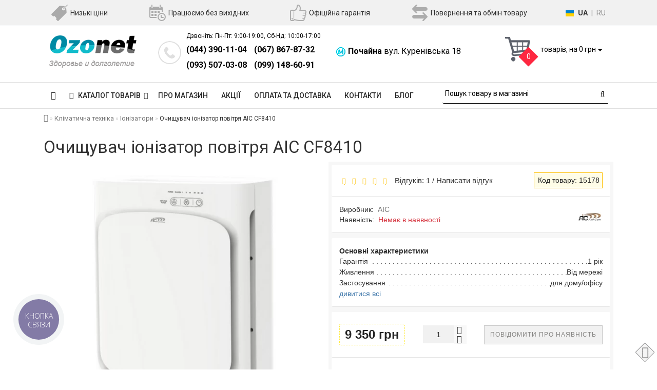

--- FILE ---
content_type: text/html; charset=utf-8
request_url: https://ozonet.com.ua/ochistitel-ionizator-vozduha-aic-cf8410
body_size: 35226
content:
<!DOCTYPE html>
<!--[if IE]><![endif]-->
<!--[if IE 8 ]><html dir="ltr" lang="ru" class="ie8"><![endif]-->
<!--[if IE 9 ]><html dir="ltr" lang="ru" class="ie9"><![endif]-->
<!--[if (gt IE 9)|!(IE)]><!-->
<html dir="ltr" lang="ru">
<!--<![endif]-->
<head>
<meta charset="UTF-8" />
<meta name="format-detection" content="telephone=no" />
<meta name="viewport" content="width=device-width, initial-scale=1, minimum-scale=1, maximum-scale=1, user-scalable=0">
<meta http-equiv="X-UA-Compatible" content="IE=edge">
<title>Очиститель ионизатор воздуха AIC CF8410, купить в Киеве, Харькове, Днепропетровске, Одессе, Запорожье, Львове.</title>

      
<base href="https://ozonet.com.ua/" />

		<meta name="description" content="Купить Очиститель ионизатор воздуха AIC CF8410 в магазине ➦ Ozonet.com.ua ☎: (044) 390-11-04, (067) 867-87-32. Быстрая доставка ✈ Гарантия качества ☑ Лучшая цена ✓" />
	<meta property="og:title" content="Очиститель ионизатор воздуха AIC CF8410, купить в Киеве, Харькове, Днепропетровске, Одессе, Запорожье, Львове." />
<meta property="og:type" content="website" />
<meta property="og:url" content="https://ozonet.com.ua/ochistitel-ionizator-vozduha-aic-cf8410" />
	<meta property="og:image" content="https://ozonet.com.ua/image/cachewebp/products/15/AIC-CF8410-550x550.webp" />
	<meta property="og:site_name" content="Ozonet" />
<script type="application/ld+json">
{
  "@context": "http://schema.org",
  "@type": "LocalBusiness",
  "name": "Интернет-магазин Озонет",
  "image": "https://ozonet.com.ua/image/catalog/logo.png",
  "openingHours": "Mo-Su 09:00-19:00",
  "telephone": "+380443901104",
  "priceRange": "30-20000",
  "address":
  {
  "@type": "PostalAddress",
  "streetAddress": "Почайна, ул. Куреневская 18, Киев, 04073",
  "addressLocality": "Киев",
  "addressRegion": "Kiev",
  "addressCountry": "UA"
  },
  "sameAs" : ["https://www.youtube.com/channel/UCr5gkCmXd2HGpd_KtU33y_w"]
}
</script>
<script src="catalog/view/theme/fractal/js/jquery/jquery-2.1.1.min.js"></script>
<link href="catalog/view/javascript/bootstrap/css/bootstrap.min.css" rel="stylesheet" media="screen">
<script src="catalog/view/javascript/bootstrap/js/bootstrap.min.js"></script>
<link href="catalog/view/javascript/font-awesome/css/font-awesome.min.css" rel="stylesheet">
<link rel="preconnect" href="https://fonts.googleapis.com">
<link rel="preconnect" href="https://fonts.gstatic.com" crossorigin>
<link href="https://fonts.googleapis.com/css2?family=Open+Sans:ital,wght@0,300;0,400;0,700;1,400&family=Roboto:wght@300;400;500;700&display=swap" rel="stylesheet">
<link href="catalog/view/theme/fractal/stylesheet/skins/stylesheet.css" rel="stylesheet">
<link href="catalog/view/theme/fractal/stylesheet/skins/fractal.css" rel="stylesheet">
<link href="catalog/view/theme/fractal/stylesheet/minify.css" rel="stylesheet">
<!-- <link href="catalog/view/theme/fractal/stylesheet/stickers.css" rel="stylesheet"> -->
<!-- <link href="catalog/view/theme/fractal/js/jquery/owl-carousel/owl.carousel.css" rel="stylesheet"> -->
<script async src="catalog/view/theme/fractal/js/jquery/owl-carousel/owl.carousel.min.js"></script>
<script async src="catalog/view/javascript/jquery/magnific/jquery.magnific-popup.min.js"></script>
<script src="//cdn.sendpulse.com/28edd3380a1c17cf65b137fe96516659/js/push/9f7f9fe134347eaca7bb98213a1a5743_1.js" async></script>
<script async src="catalog/view/theme/fractal/js/remodal.min.js"></script>
<link href="catalog/view/javascript/jquery/magnific/magnific-popup.css" rel="stylesheet">
<!-- <link href="catalog/view/theme/fractal/stylesheet/animate.min.css" rel="stylesheet"> -->
<!-- <link href="catalog/view/theme/fractal/stylesheet/aridius_catwall.css" rel="stylesheet" media="screen"> -->
<!-- <link href="catalog/view/theme/fractal/stylesheet/remodal-default-theme.css" rel="stylesheet" >
<link href="catalog/view/theme/fractal/stylesheet/remodal.css" > -->
	<link href="catalog/view/javascript/jquery/pp_calculator/jquery-ui/jquery-ui.min.css" rel="stylesheet" media="screen" />
		<link href="catalog/view/javascript/jquery/magnific/magnific-popup.css" rel="stylesheet" media="screen" />
		<link href="catalog/view/theme/fractal/stylesheet/product_reviews.css" rel="stylesheet" media="screen" />
		<link href="catalog/view/javascript/jquery/datetimepicker/bootstrap-datetimepicker.min.css" rel="stylesheet" media="screen" />
		<link href="catalog/view/theme/fractal/stylesheet/aridius_livesearch.css" rel="stylesheet" media="screen" />
		<link href="catalog/view/theme/fractal/stylesheet/aridiusinstock.css" rel="stylesheet" media="screen" />
		<link href="catalog/view/theme/fractal/stylesheet/aridiusfastorder.css" rel="stylesheet" media="screen" />
		<link href="catalog/view/theme/fractal/stylesheet/aridiusundersell.css" rel="stylesheet" media="screen" />
		<link href="catalog/view/theme/fractal/js/jquery/owl-carousel/owl.carousel.css" rel="stylesheet" media="screen" />
		<link href="catalog/view/theme/fractal/stylesheet/aridius_letters.css" rel="stylesheet" media="screen" />
		<link href="catalog/view/theme/default/stylesheet/promotion.css" rel="stylesheet" media="screen" />
	<script async src="catalog/view/theme/fractal/js/common.js"></script>
<script async src="catalog/view/theme/fractal/js/aridius/aridiusquickview.js"></script>
	<link href="https://ozonet.com.ua/ochistitel-ionizator-vozduha-aic-cf8410" rel="canonical" />
		<link href="https://ozonet.com.ua/image/catalog/favicon.png" rel="icon" />
		<script src="catalog/view/javascript/jquery/magnific/jquery.magnific-popup.min.js"></script>
		<script src="catalog/view/javascript/jquery/pp_calculator/jquery-ui/jquery-ui.min.js"></script>
		<script src="catalog/view/javascript/jquery/datetimepicker/moment.js"></script>
		<script src="catalog/view/javascript/jquery/datetimepicker/locale/ru-ru.js"></script>
		<script src="catalog/view/javascript/jquery/datetimepicker/bootstrap-datetimepicker.min.js"></script>
		<script src="catalog/view/theme/fractal/js/aridius/aridius_instock.js"></script>
		<script src="catalog/view/theme/fractal/js/aridius/jquery.maskedinput.js"></script>
		<script src="catalog/view/theme/fractal/js/aridius/aridius_fastorder.js"></script>
		<script src="catalog/view/theme/fractal/js/aridius/aridius_undersell.js"></script>
		<script src="catalog/view/theme/fractal/js/jquery/owl-carousel/owl.carousel.min.js"></script>
		<script src="catalog/view/theme/fractal/js/aridius/aridius_letters.js"></script>
	<style>
/* ef-banners START*/
.btn-bannercenter{
position:relative;
color: #fff;
background: rgba(186, 160, 99, 0.7) none repeat scroll 0 0;
border: 2px solid #fff;
font-size: 14px;
font-weight: 600;
margin-top: 50%;
}
.btn-bannercenter:hover{
color: #fff;
border: 2px solid #fff;
background: rgba(186, 160, 99, 0.9) none repeat scroll 0 0;
}
.btn-bannerbottom{
position:relative;
color: #fff;
background: rgba(186, 160, 99, 0.7) none repeat scroll 0 0;
border: 2px solid #fff;
font-size: 14px;
font-weight: 600;
margin-top: 8%;
}
.btn-bannerbottom:hover{
color: #fff;
border: 2px solid #fff;
background: rgba(186, 160, 99, 0.9) none repeat scroll 0 0;
}
.bannercenter-text{
color: #000;
display: inline-block;
font-size: 17px;
font-style: italic;
font-weight: 800;
letter-spacing: 1px;
margin-top: 30%;
position: relative;
text-transform: uppercase;
}
.bannercenter-text2{
color: #000;
display: inline-block;
font-size: 17px;
font-style: italic;
font-weight: 800;
letter-spacing: 1px;
margin-top: 10%;
position: relative;
text-transform: uppercase;
}
.bannerbottom-text{
color: #000;
display: inline-block;
font-size: 27px;
font-style: italic;
font-weight: 800;
letter-spacing: 1px;
margin-top: 10%;
position: relative;
text-transform: uppercase;
}

/* ef-slider START*/
.ef-slider1{
-webkit-animation: 300ms linear 900ms both rotateInDownLeft;
-moz-animation: 300ms linear 900ms both rotateInDownLeft;
-o-animation: 300ms linear 900ms both rotateInDownLeft;
-ms-animation: 300ms linear 900ms both rotateInDownLeft;
animation: 300ms linear 900ms both rotateInDownLeft;
}
.ef-slider2{ -webkit-animation: 300ms linear 300ms both fadeInUp;
-moz-animation: 300ms linear 300ms both fadeInUp;
-o-animation: 300ms linear 300ms both fadeInUp;
-ms-animation: 300ms linear 300ms both fadeInUp;
animation: 300ms linear 300ms both fadeInUp;
}
.ef-slider3{
-webkit-animation: 300ms linear 1500ms both rotateInDownLeft;
-moz-animation: 300ms linear 1500ms both rotateInDownLeft;
-o-animation: 300ms linear 1500ms both rotateInDownLeft;
-ms-animation: 300ms linear 1500ms both rotateInDownLeft;
animation: 300ms linear 1500ms both rotateInDownLeft;
}
.ef-slider4{
-webkit-animation: 300ms linear 2200ms both fadeInUp;
-moz-animation: 300ms linear 2200ms both fadeInUp;
-o-animation: 300ms linear 2200ms both fadeInUp;
-ms-animation: 300ms linear 2200ms both fadeInUp;
animation: 300ms linear 2200ms both fadeInUp;
}
.ef-slider5{
-webkit-animation: 600ms linear 2900ms both rotateInDownLeft;
-moz-animation: 600ms linear 2900ms both rotateInDownLeft;
-o-animation: 600ms linear 2900ms both rotateInDownLeft;
-ms-animation: 600ms linear 2900ms both rotateInDownLeft;
animation: 600ms linear 2900ms both rotateInDownLeft;
}
.ef-slider7{
-webkit-animation: 800ms linear 2500ms both rotateInDownLeft;
-moz-animation: 800ms linear 2500ms both rotateInDownLeft;
-o-animation: 800ms linear 2500ms both rotateInDownLeft;
-ms-animation: 800ms linear 2500ms both rotateInDownLeft;
animation: 800ms linear 2500ms both rotateInDownLeft;
}
.text-slider1{
position: absolute;
color: #FFFFFF;
font-size: 16px;
left: 20px; top: 40px;
padding: 5px;
background: rgba(0, 0, 0, 0.5) none repeat scroll 0 0;
}
.text-slider2{
position: absolute;
color: #FFFFFF;
font-size: 16px;
left: 20px; top: 77px;
padding: 5px;
background: rgba(0, 0, 0, 0.5) none repeat scroll 0 0;
}
.text-slider3{
position: absolute;
color: #FFFFFF;
font-size: 16px;
left: 20px;
top: 114px;
padding: 5px;
background: rgba(0, 0, 0, 0.5) none repeat scroll 0 0;
}
.text-slider4{
position: absolute;
color: white;
font-size: 16px;
left: 20px;
top: 151px;
padding: 5px;
}
.text-slider5{
font-family: 'Comfortaa', cursive;
font-weight: 600;
text-align: center;
position: absolute;
left: 420px;
top: 358px;
color: #fff;
text-shadow: 1px 1px 2px black, 0 0 1em #A1C0AC;
font-size: 56px;
width: 300px;
height: 70px;
padding: 19px 0px;
background: rgba(237, 28, 37, 1) none repeat scroll 0 0;
border: solid 6px #fff;
outline: solid 6px #888;
border-radius: 5px;
}
.text-slider7{
font-family: 'Comfortaa', cursive;
text-decoration: line-through;
font-size: 16px;
font-weight: 600;
text-align: center;
padding: 0px 10px;
position: absolute;
width: 80px;
height: 25px;
left: 638px;
top: 364px;
color: #732626;
background: rgba(255, 255, 255, 0.6) none repeat scroll 0 0;
border: 1px solid #fff;
border-radius: 2px;
}
.btn-slider {
color: #000;
font-size: 14px;
border: 1px solid #737373;
text-transform: uppercase;
padding: 7px;
}
.btn-slider:hover {
background: #51473c;
color: #fff;
}
/* ---------------- */ /* ef-slider END */ /* ---------------- */
.mmm {margin-top: 6px;
}
.dropdown.hidev:hover {
    box-shadow: 0 0 0 99999px rgba(0, 0, 0, 0.3);
    z-index:999;
}


hr.style12 {
height: 6px;
background: url(https://ozonet.com.ua/image/catalog/land/beauty-pro/hr-12.png) repeat-x 0 0;
border: 0;
width:50%;
}
.landing-block-title {
    text-align: center;
    margin-bottom: 2px;
clear:both;
}
.advantages {
    text-align: center;
    margin: 40px;
}

.adv-img {
    margin-bottom: 14px;
}

.adv-title {
    font-size: 18px;
    font-weight: bold;
    margin-bottom: 12px;
}
.prepre {
    color: #f00;
    font-size: 16px;
}
.cat-reviews {
    color: #697582;
    padding-left: 10px;
}
	
.product-grid .description_cat{
display: none;	
}
	
@media (min-width: 992px) {
.hidem{
display: none!important;
	}	
}		
	
.product-layout2 {
border: 1px solid #c8c8c8;
}
.product-layout2:hover{
box-shadow: 0 0 7px #c8c8c8;
}
.product-change .product-thumb {
border: 1px solid #c8c8c8;
}
.product-change .product-thumb:hover{
box-shadow: 0 0 7px #c8c8c8;
}
.changebr{
border: 1px solid #9EAAAC
}
.changebr:hover {
box-shadow: 0 0 7px #c8c8c8;
}
@media (min-width: 1200px){
#search {
margin: 0 auto; 
}
}
#top { 
background: #F1F1F1;
border-bottom: 1px solid #F8F9FA;
}
.bw {
    padding-top: 5px;
    padding-bottom: 5px;
    background-color: #03A9F4;
    color: #fff;
    text-align: center;
    font-size: 14px;
}
#top .btn-link, #top-links a, .tell_nav, #top .btn-lg .caret {
color: #3E77AA;
}
#top-links a:hover, #top .btn-link:hover, #top-links li:hover  {
color: #FB3F4C;
}
#top-menu {
background: #FFFFFF;
border-bottom: 1px solid #E0E0E0;
border-top: 1px solid #E0E0E0;
}
#menu #category, #menu .plus, .plus-link {
color: #232323;
}
#menu .nav > li > a {
border-top: 1px solid #E0E0E0;
color: #232323;
margin-top: -2px;
}
#menu .nav > li > a:hover{
color: #3F3F3F;
}
li.activetopmenu > a {
color: #3F3F3F!important;
}
.top-header, #search .input-lg {
background: #FFFFFF;
}
#search .form-control::-webkit-input-placeholder { color: #000000; }
#search .form-control:-moz-placeholder { color: #000000; }
#search .form-control::-moz-placeholder { color: #000000; }
#search .form-control:-ms-input-placeholder { color: #000000; }
#search .form-control{
border: none;
border-bottom: 1px solid #000000;
}
#search .btn-lg, #cart > .btn, #search .form-control{
color: #000000;
}
#menu .nav > li > a:hover, #menu .nav > li.open > a {
border-top: 1px solid #232323;
}
.btn-default, .btn-cart, .btn-wishlist, .btn-compare, .btn-quickview, .btn-primary {
background: #FFFFFF;
border: 1px solid #737373;
color: #000000;
}
.btn-default:hover, .btn-cart:hover, .btn-instock:hover, .btn-instock2:hover, .btn-compare:hover, .btn-wishlist:hover, .btn-quickview:hover, .btn-primary:hover, .btn-primary:active, .btn-primary.active, .btn-primary.disabled, .btn-primary[disabled]  {
background: #3E77AA;
border: 1px solid #3E77AA;
color: #FFFFFF;
}
.cart a:hover{
color: #FFFFFF!important;
}
footer {
background: #FFFFFF;
}
footer h5, .footer_mailtext {
color: #232323;
}
footer .list-unstyled li ,footer .list-unstyled li a, .message_email .textdanger, .message_email .textsuccess {
color: #232323;
}
.aboutus_footer, footer .list-unstyled li ,footer .list-unstyled li a {
color: #3E424A;
}
footer .list-unstyled li a:hover, .mailletters .btn-lg:hover {
color: #3E77AA;
}
#mail_letters.form-control{
background: #FFFFFF;
color: #000000;
}
#mail_letters.form-control{
border: none;
border-bottom: 1px solid #000000;
}
#mail_letters.form-control::-webkit-input-placeholder { color: #000000; }
#mail_letters.form-control:-moz-placeholder { color: #000000; }
#mail_letters.form-control::-moz-placeholder { color: #000000; }
#mail_letters.form-control:-ms-input-placeholder { color: #000000; }
.mailletters .btn-send{
color: #000000;
}
.circleout {
background-color: #A99D90;
}
.circle {
box-shadow: 0 0 8px 35px #A99D90;
}
</style>
<!-- Google Tag Manager -->
<script>(function(w,d,s,l,i){w[l]=w[l]||[];w[l].push({'gtm.start':
new Date().getTime(),event:'gtm.js'});var f=d.getElementsByTagName(s)[0],
j=d.createElement(s),dl=l!='dataLayer'?'&l='+l:'';j.async=true;j.src=
'https://www.googletagmanager.com/gtm.js?id='+i+dl;f.parentNode.insertBefore(j,f);
})(window,document,'script','dataLayer','GTM-MQLCF9P');</script>
<!-- End Google Tag Manager -->
<meta name="yandex-verification" content="cd765639eab1449c" />
<meta name="google-site-verification" content="WCUQoDcNrWQiv1GIEBjozr_VM7pMDxUJmOddu-TJ5kQ" />
<script>
  (function(i,s,o,g,r,a,m){i['GoogleAnalyticsObject']=r;i[r]=i[r]||function(){
  (i[r].q=i[r].q||[]).push(arguments)},i[r].l=1*new Date();a=s.createElement(o),
  m=s.getElementsByTagName(o)[0];a.async=1;a.src=g;m.parentNode.insertBefore(a,m)
  })(window,document,'script','https://www.google-analytics.com/analytics.js','ga');
  ga('create', 'UA-38105585-1', 'auto');
  ga('send', 'pageview');
</script>

	  <!-- Facebook Pixel Code -->
<script>
 !function(f,b,e,v,n,t,s)
 {if(f.fbq)return;n=f.fbq=function(){n.callMethod?
 n.callMethod.apply(n,arguments):n.queue.push(arguments)};
 if(!f._fbq)f._fbq=n;n.push=n;n.loaded=!0;n.version='2.0';
 n.queue=[];t=b.createElement(e);t.async=!0;
 t.src=v;s=b.getElementsByTagName(e)[0];
 s.parentNode.insertBefore(t,s)}(window, document,'script',
 'https://connect.facebook.net/en_US/fbevents.js');
 fbq('init', '149216809138528');
 fbq('track', 'PageView');

</script> 
<noscript><img src="https://www.facebook.com/tr?id=149216809138528&ev=PageView&noscript=1" height="1" width="1"
/></noscript>
<!-- End Facebook Pixel Code -->
      
<link rel="alternate" hreflang="uk" href="https://ozonet.com.ua/ua/ochistitel-ionizator-vozduha-aic-cf8410" />
<link rel="alternate" hreflang="x-default" href="https://ozonet.com.ua/ua/ochistitel-ionizator-vozduha-aic-cf8410" />
<link rel="alternate" hreflang="ru" href="https://ozonet.com.ua/ochistitel-ionizator-vozduha-aic-cf8410" />
</head>
<body class="product-product-1356">

	  	  			
<!-- Google Tag Manager (noscript) -->
<noscript><iframe src="https://www.googletagmanager.com/ns.html?id=GTM-MQLCF9P"
height="0" width="0" style="display:none;visibility:hidden"></iframe></noscript>
<!-- End Google Tag Manager (noscript) -->
	<span class="visible-md visible-lg"><a href="#" class="scup"><i class="fa fa-angle-up active"></i></a></span>
	<div id="addtocart" class="modal fade">
<div class="modal-dialog">
<div class="modal-content">
<div class="modal-header">
<button type="button" class="close" data-dismiss="modal" aria-hidden="true">&times;</button>
</div>
<div class="modal-body">
<p></p>
</div>
<div class="modal-footer">
<button type="button" class="btn-cart" data-dismiss="modal">Продолжить покупки</button>
<a href="https://ozonet.com.ua/simplecheckout/" class="btn-modal-ch">Оформить заказ</a>
</div>
</div>
</div>
</div>
<div id="wishlist" class="modal fade">
<div class="modal-dialog">
<div class="modal-content">
<div class="modal-header">
<button type="button" class="close" data-dismiss="modal" aria-hidden="true">&times;</button>
</div>
<div class="modal-body">
<p></p>
</div>
<div class="modal-footer">
<button type="button" class="btn-cart" data-dismiss="modal">Продолжить</button>
<a href="https://ozonet.com.ua/wishlist/" class="btn-cart">Перейти в  закладки</a>
</div>
</div>
</div>
</div>
<div id="compare" class="modal fade">
<div class="modal-dialog">
<div class="modal-content">
<div class="modal-header">
<button type="button" class="close" data-dismiss="modal" aria-hidden="true">&times;</button>
</div>
<div class="modal-body">
<p></p>
</div>
<div class="modal-footer">
<button type="button" class="btn-cart" data-dismiss="modal">Продолжить</button>
<a href="https://ozonet.com.ua/compare-products/" class="btn-cart">Перейти в сравнение товаров</a>
</div>
</div>
</div>
</div>
<nav id="top">
<div class="visible-xs-block"><div class="icon-bar">
  <a href="/"><i class="fa fa-home"></i></a> 
  <a href="#" data-remodal-target="xs-phone"><i class="fa fa-phone" aria-hidden="true"></i></a> 
  <a href="#" data-remodal-target="xs-adress"><i class="fa fa-info-circle" aria-hidden="true"></i></a> 
  <a href="simplecheckout"><i class="fa fa-shopping-cart"></i></a>
</div></div>
<div class="remodal" data-remodal-id="xs-adress">
  <button data-remodal-action="close" class="remodal-close"></button>
  <h3>Выберите язык</h3>
    <div class="shops-adress-xs center">
	<style>
		.langmark {
			margin-top: 6px;
			margin-right: 0px;
			color: #888;
		}

		.langmark a {
			color: #888;
		}

		.langmark a:hover {
			color: #555;
			text-decoration: none;
		}

		.langmark li {
			display: inline;
			margin: 0px 0px 0px 4px;
			padding: 0;
		}

		.langmark a.langmarkactive {
			color: #333;
			font-weight: bold;
		}

		.langmark .uf {
			width: 16px;
			height: 12px;
			float: left;
			margin-right: 0px;
			padding: 0;
			margin-top: 5px;
			background-image: linear-gradient(to bottom, #0082D1, #0082D1 50%, #FFD100 50%, #FFD100);
		}
	</style>
	<div id="language" class="pull-left language nav langmark">
		<ul class="list-inline">
			<li><div class="uf"></div></li>
												<li><span><a href="https://ozonet.com.ua/ua/ochistitel-ionizator-vozduha-aic-cf8410"  onclick="lm_deleteCookie('languageauto'); window.location = 'https://ozonet.com.ua/ua/ochistitel-ionizator-vozduha-aic-cf8410'">UA</a></span></li>
								<li>|</li>									<li><span><a href="https://ozonet.com.ua/ochistitel-ionizator-vozduha-aic-cf8410"  class="langmarkactive"  onclick="lm_setCookie('languageauto', '1', {expires: 180}); window.location = 'https://ozonet.com.ua/ochistitel-ionizator-vozduha-aic-cf8410'">RU</a></span></li>
										</ul>
	</div>
	<script>
		function lm_setCookie(name, value, options = {}) {
			options = {
				path: '/',
				...options
			};
			let date = new Date(Date.now() + (86400e3 * options.expires));
			date = date.toUTCString();
			options.expires = date;

			let updatedCookie = encodeURIComponent(name) + "=" + encodeURIComponent(value);

			for (let optionKey in options) {
				updatedCookie += "; " + optionKey;
				let optionValue = options[optionKey];
				if (optionValue !== true) {
					updatedCookie += "=" + optionValue;
				}
			}
			document.cookie = updatedCookie;
		}

		function lm_deleteCookie(name) {
			lm_setCookie(name, "", {
				'max-age': -1
			});
		}
	</script>
</div>

  <br>
  <button data-remodal-action="confirm" class="remodal-confirm">OK</button>
</div>
<div class="remodal" data-remodal-id="xs-phone">
  <button data-remodal-action="close" class="remodal-close"></button>
 <h3>Наши телефоны</h3>
    <div class="header_phones_title">Звоните: Пн-Пт: 9:00-19:00, Сб-Вс: 10:00-17:00</div>                
        <div class="header_phones_mobile">
            <span><a href="tel:0443901104">(044) 390-11-04</a></span>
            <span><a href="tel:0678678732">(067) 867-87-32</a></span>
            <span><a href="tel:0935070308">(093) 507-03-08</a></span>
            <span><a href="tel:0991486091">(099) 148-60-91</a></span>
        </div>
        <h3>Магазины в Киеве</h3>
    <div class="adress-mobile"><i class="metro-icon"></i><br><strong>Почайна</strong> ул. Куреневская 18</div>
  <button data-remodal-action="confirm" class="remodal-confirm">OK</button>
</div>
</div>
<div class="container nobackground">
<div class="features-top hidden-xs">
        <div class="top-features-line">
            <div class="features-item">
                <div class="features-item-image"><img src="/image/catalog/features/label.png" alt="Низкие цены"></div>
                <div class="features-item-text">Низкие цены</div>
            </div>
            <div class="features-item">
                <div class="features-item-image"><img src="/image/catalog/features/calendar-with-a-clock-time-tools.png" alt="Работаем без выходных"></div>
                <div class="features-item-text">Работаем без выходных</div>
            </div>
           <!--  <div class="features-item">
                <div class="features-item-image"><img src="/image/catalog/features/truck.png" alt="Бесплатная доставка"></div>
                <div class="features-item-text">Бесплатная доставка</div>
            </div> -->
            <div class="features-item">
                <div class="features-item-image"><img src="/image/catalog/features/like.png" alt="Официальная гарантия"></div>
                <div class="features-item-text">Официальная гарантия</div>
            </div>
            <div class="features-item">
                <div class="features-item-image"><img src="/image/catalog/features/swap.png" alt="Возврат и обмен товара"></div>
                <div class="features-item-text">Возврат и обмен товара</div>
            </div>
            <div class="features-item language-item">	<style>
		.langmark {
			margin-top: 6px;
			margin-right: 0px;
			color: #888;
		}

		.langmark a {
			color: #888;
		}

		.langmark a:hover {
			color: #555;
			text-decoration: none;
		}

		.langmark li {
			display: inline;
			margin: 0px 0px 0px 4px;
			padding: 0;
		}

		.langmark a.langmarkactive {
			color: #333;
			font-weight: bold;
		}

		.langmark .uf {
			width: 16px;
			height: 12px;
			float: left;
			margin-right: 0px;
			padding: 0;
			margin-top: 5px;
			background-image: linear-gradient(to bottom, #0082D1, #0082D1 50%, #FFD100 50%, #FFD100);
		}
	</style>
	<div id="language" class="pull-left language nav langmark">
		<ul class="list-inline">
			<li><div class="uf"></div></li>
												<li><span><a href="https://ozonet.com.ua/ua/ochistitel-ionizator-vozduha-aic-cf8410"  onclick="lm_deleteCookie('languageauto'); window.location = 'https://ozonet.com.ua/ua/ochistitel-ionizator-vozduha-aic-cf8410'">UA</a></span></li>
								<li>|</li>									<li><span><a href="https://ozonet.com.ua/ochistitel-ionizator-vozduha-aic-cf8410"  class="langmarkactive"  onclick="lm_setCookie('languageauto', '1', {expires: 180}); window.location = 'https://ozonet.com.ua/ochistitel-ionizator-vozduha-aic-cf8410'">RU</a></span></li>
										</ul>
	</div>
	<script>
		function lm_setCookie(name, value, options = {}) {
			options = {
				path: '/',
				...options
			};
			let date = new Date(Date.now() + (86400e3 * options.expires));
			date = date.toUTCString();
			options.expires = date;

			let updatedCookie = encodeURIComponent(name) + "=" + encodeURIComponent(value);

			for (let optionKey in options) {
				updatedCookie += "; " + optionKey;
				let optionValue = options[optionKey];
				if (optionValue !== true) {
					updatedCookie += "=" + optionValue;
				}
			}
			document.cookie = updatedCookie;
		}

		function lm_deleteCookie(name) {
			lm_setCookie(name, "", {
				'max-age': -1
			});
		}
	</script>
</div>
        </div>
</div>
</div>
</nav>
<div class="top-header">
<div class="container">
<div class="row">
<div class="col-sm-3 col-md-3">
<div id="logo">
			<a href="https://ozonet.com.ua/"><img src="https://ozonet.com.ua/image/catalog/logo.png" title="Ozonet" alt="Ozonet" class="img-responsive" /></a>
			</div>
</div>
<div class="col-sm-3 col-md-3 hidden-xs">
<div class="phone_top">
<div class="header_phones">
						<span class="header_phones_title">Звоните: Пн-Пт: 9:00-19:00, Сб-Вс: 10:00-17:00</span>
						<span class="header_phones_first_phone"><a href="tel:0443901104">(044) 390-11-04</a></span>
						<span class="header_phones_second_phone"><a href="tel:0678678732">(067) 867-87-32</a></span><br>
						<span class="header_phones_first_phone"><a href="tel:0935070308">(093) 507-03-08</a></span>
						<span class="header_phones_second_phone"><a href="tel:0991486091">(099) 148-60-91</a></span><br>
</div>
</div>
</div>
<div class="col-sm-3 col-md-3 hidden-xs">
<div class="shops_adress">
<div class="div-table-adress"> 
<span><img src="/image/catalog/features/metro_icon.png" alt=""></span> <span><strong>Почайна</strong> ул. Куреневская 18</span></div>
</div>
</div>
<div class="col-sm-3  col-md-3 hidden-xs">
<div id="cart" class="btn-group btn-block">
<button type="button" data-toggle="dropdown" data-loading-text="Загрузка..." class="btn btn-inverse btn-block btn-lg dropdown-toggle">
<img id="frame2" class="img-responsive cartphotos" alt="cart" title="cart" src="https://ozonet.com.ua/image/catalog/cart_icon.png">
<span><span id="cart-total"><span class = "cart-item"><span class ="cart-item-after">0</span></span><span class = "cart-price"> товаров, на 0 грн</span></span>&nbsp;<span class="caret"></span></span></button>
  <ul class="dropdown-menu pull-right">
        <li>
      <p class="text-center">В корзине пусто!</p>
    </li>
      </ul>
</div>
</div>
</div>
</div>
</div>
<div class="top-menu">
<div id="top-menu" >
<div class="container nobackground">
<div class="mobile-search hidden-md hidden-lg">
<div class="searhbox"><div id="search" class="input-group">
  <input type="text" name="search" value="" placeholder="Поиск товара по каталогу" class="form-control input-lg" />
  <span class="input-group-btn">
    <button type="button" class="btn btn-default btn-lg"><i class="fa fa-search"></i></button>
  </span>
</div></div>
</div>
<nav id="menu" class="navbar">
<div class="navbar-header"><span id="category" class="visible-xs visible-sm">Каталог товаров</span>
<button type="button" class="btn btn-navbar navbar-toggle" data-toggle="collapse" data-target=".navbar-ex1-collapse"><i class="fa fa-bars"></i></button>
</div>
<div class="collapse navbar-collapse navbar-ex1-collapse">
<ul class="nav navbar-nav">
	<li><a href="https://ozonet.com.ua/"><i class="fa fa-home" style="font-size: 16px;"></i></a></li>
		<li class="dropdown hidev"><a class="with-child dropdown-toggle"  data-hover="dropdown" data-delay="1" data-close-others="false">
			<i class="fa fa-bars"></i>&nbsp;&nbsp;
			КАТАЛОГ ТОВАРОВ<span class="fa fa-angle-down menu"></span></a>
	<ul class="dropdown-menu multi-level" role="menu">
						<li class="dropdown-submenu" >
			<a style="white-space: normal; margin: 0; padding: 0; left: 12px; position: relative; line-height: 30px;" tabindex="-1" href="https://ozonet.com.ua/baktericidnie-i-kvarcevie-lampi/">Бактерицидные и кварцевые облучатели<span class="arrowvertmenu"></span>
			</a>
																																		<ul class="dropdown-menu2 column_width3" >
													<li class="col-sm-4 mcol">
				<span class = "hidden-xs hidden-sm"><a href="https://ozonet.com.ua/baktericidnie-lampi/"><img class="vopmen img-responsive" src="https://ozonet.com.ua/image/cachewebp/catalog/category/sndlvl/bact_lamp_category-181x106.webp" alt="Бактерицидные облучатели" title="Бактерицидные облучатели" ></a></span>
				<div class="clearfix"></div>
				<a class="submenu_main" href="https://ozonet.com.ua/baktericidnie-lampi/">Бактерицидные облучатели</a>
												</li>
																<li class="col-sm-4 mcol">
				<span class = "hidden-xs hidden-sm"><a href="https://ozonet.com.ua/baktericidnie-recirkuljatori/"><img class="vopmen img-responsive" src="https://ozonet.com.ua/image/cachewebp/categories/1/baktericidnye-recirkulyatory-181x106.webp" alt="Бактерицидные рециркуляторы" title="Бактерицидные рециркуляторы" ></a></span>
				<div class="clearfix"></div>
				<a class="submenu_main" href="https://ozonet.com.ua/baktericidnie-recirkuljatori/">Бактерицидные рециркуляторы</a>
												</li>
																<li class="col-sm-4 mcol">
				<span class = "hidden-xs hidden-sm"><a href="https://ozonet.com.ua/baktericidnie-obluchateli/"><img class="vopmen img-responsive" src="https://ozonet.com.ua/image/cachewebp/catalog/category/sndlvl/bact_obl_cat-181x106.webp" alt="Сменные бактерицидные и кварцевые лампы" title="Сменные бактерицидные и кварцевые лампы" ></a></span>
				<div class="clearfix"></div>
				<a class="submenu_main" href="https://ozonet.com.ua/baktericidnie-obluchateli/">Сменные бактерицидные и кварцевые лампы</a>
												</li>
													<li class="clearfix  visible-md visible-lg"></li>
																		<li class="col-sm-4 mcol">
				<span class = "hidden-xs hidden-sm"><a href="https://ozonet.com.ua/kvarcevie-lampi/"><img class="vopmen img-responsive" src="https://ozonet.com.ua/image/cachewebp/catalog/category/sndlvl/kvarc_lamp_cat-181x106.webp" alt="Кварцевые облучатели" title="Кварцевые облучатели" ></a></span>
				<div class="clearfix"></div>
				<a class="submenu_main" href="https://ozonet.com.ua/kvarcevie-lampi/">Кварцевые облучатели</a>
												</li>
															</ul>
			</li>
										<li class="dropdown-submenu" >
			<a style="white-space: normal; margin: 0; padding: 0; left: 12px; position: relative; line-height: 30px;" tabindex="-1" href="https://ozonet.com.ua/applikatori-i-lenti-ljapko/">Аппликаторы и ленты Ляпко<span class="arrowvertmenu"></span>
			</a>
																																		<ul class="dropdown-menu2 column_width3" >
													<li class="col-sm-4 mcol">
				<span class = "hidden-xs hidden-sm"><a href="https://ozonet.com.ua/applikatori-ljapko/"><img class="vopmen img-responsive" src="https://ozonet.com.ua/image/cachewebp/catalog/category/sndlvl/applicator_category-181x106.webp" alt="Аппликаторы Ляпко" title="Аппликаторы Ляпко" ></a></span>
				<div class="clearfix"></div>
				<a class="submenu_main" href="https://ozonet.com.ua/applikatori-ljapko/">Аппликаторы Ляпко</a>
												</li>
																<li class="col-sm-4 mcol">
				<span class = "hidden-xs hidden-sm"><a href="https://ozonet.com.ua/lenti-ljapko/"><img class="vopmen img-responsive" src="https://ozonet.com.ua/image/cachewebp/catalog/category/sndlvl/lenta_category-181x106.webp" alt="Ленты Ляпко" title="Ленты Ляпко" ></a></span>
				<div class="clearfix"></div>
				<a class="submenu_main" href="https://ozonet.com.ua/lenti-ljapko/">Ленты Ляпко</a>
												</li>
															</ul>
			</li>
										<li class="dropdown-submenu" >
			<a style="white-space: normal; margin: 0; padding: 0; left: 12px; position: relative; line-height: 30px;" tabindex="-1" href="https://ozonet.com.ua/reabilitacija/">Реабилитация<span class="arrowvertmenu"></span>
			</a>
																																		<ul class="dropdown-menu2 column_width3" >
													<li class="col-sm-4 mcol">
				<span class = "hidden-xs hidden-sm"><a href="https://ozonet.com.ua/kislorodnie-koncentratori/"><img class="vopmen img-responsive" src="https://ozonet.com.ua/image/cachewebp/categories/2/kislorodnyj-kontsentrator-10-litrov-olv-10-181x106.webp" alt="Кислородные концентраторы" title="Кислородные концентраторы" ></a></span>
				<div class="clearfix"></div>
				<a class="submenu_main" href="https://ozonet.com.ua/kislorodnie-koncentratori/">Кислородные концентраторы</a>
												</li>
																<li class="col-sm-4 mcol">
				<span class = "hidden-xs hidden-sm"><a href="https://ozonet.com.ua/hodunki/"><img class="vopmen img-responsive" src="https://ozonet.com.ua/image/cachewebp/catalog/category/sndlvl/hodunki-cat2-181x106.webp" alt="Ходунки" title="Ходунки" ></a></span>
				<div class="clearfix"></div>
				<a class="submenu_main" href="https://ozonet.com.ua/hodunki/">Ходунки</a>
												</li>
																<li class="col-sm-4 mcol">
				<span class = "hidden-xs hidden-sm"><a href="https://ozonet.com.ua/kostili/"><img class="vopmen img-responsive" src="https://ozonet.com.ua/image/cachewebp/catalog/category/sndlvl/kostyli-cat-181x106.webp" alt="Костыли" title="Костыли" ></a></span>
				<div class="clearfix"></div>
				<a class="submenu_main" href="https://ozonet.com.ua/kostili/">Костыли</a>
												</li>
													<li class="clearfix  visible-md visible-lg"></li>
																		<li class="col-sm-4 mcol">
				<span class = "hidden-xs hidden-sm"><a href="https://ozonet.com.ua/vlagozashhitnie-chehli/"><img class="vopmen img-responsive" src="https://ozonet.com.ua/image/cachewebp/categories/1/vlagozaschitnie-chehli-181x106.webp" alt="Влагозащитные чехлы" title="Влагозащитные чехлы" ></a></span>
				<div class="clearfix"></div>
				<a class="submenu_main" href="https://ozonet.com.ua/vlagozashhitnie-chehli/">Влагозащитные чехлы</a>
												</li>
																<li class="col-sm-4 mcol">
				<span class = "hidden-xs hidden-sm"><a href="https://ozonet.com.ua/trosti/"><img class="vopmen img-responsive" src="https://ozonet.com.ua/image/cachewebp/catalog/category/sndlvl/trosti-181x106.webp" alt="Трости" title="Трости" ></a></span>
				<div class="clearfix"></div>
				<a class="submenu_main" href="https://ozonet.com.ua/trosti/">Трости</a>
												</li>
																<li class="col-sm-4 mcol">
				<span class = "hidden-xs hidden-sm"><a href="https://ozonet.com.ua/invalidnie-koljaski/"><img class="vopmen img-responsive" src="https://ozonet.com.ua/image/cachewebp/categories/1/invalidnie-kolyaski-181x106.webp" alt="Инвалидные коляски" title="Инвалидные коляски" ></a></span>
				<div class="clearfix"></div>
				<a class="submenu_main" href="https://ozonet.com.ua/invalidnie-koljaski/">Инвалидные коляски</a>
																																				<a class = "menuv_3lv " href="https://ozonet.com.ua/mehanicheskie-invalidnye-kolyaski/">&nbsp;&nbsp;- Механические инвалидные коляски</a>
																														<a class = "menuv_3lv " href="https://ozonet.com.ua/elektrokolyaski/">&nbsp;&nbsp;- Электроколяски</a>
																														<a class = "menuv_3lv " href="https://ozonet.com.ua/aksessuari-k-koljaskam/">&nbsp;&nbsp;- Аксессуары к коляскам</a>
													<a class="menuv-allv" href="https://ozonet.com.ua/invalidnie-koljaski/">Смотреть все</a>
																						</li>
													<li class="clearfix  visible-md visible-lg"></li>
																		<li class="col-sm-4 mcol">
				<span class = "hidden-xs hidden-sm"><a href="https://ozonet.com.ua/uhod-za-lezhachimi-bolnimi/"><img class="vopmen img-responsive" src="https://ozonet.com.ua/image/cachewebp/catalog/category/sndlvl/uhod-za-lejachimi-181x106.webp" alt="Уход за лежачими больными" title="Уход за лежачими больными" ></a></span>
				<div class="clearfix"></div>
				<a class="submenu_main" href="https://ozonet.com.ua/uhod-za-lezhachimi-bolnimi/">Уход за лежачими больными</a>
												</li>
																<li class="col-sm-4 mcol">
				<span class = "hidden-xs hidden-sm"><a href="https://ozonet.com.ua/stulja-tualeti/"><img class="vopmen img-responsive" src="https://ozonet.com.ua/image/cachewebp/categories/1/stulya-tualet-181x106.webp" alt="Стулья-туалеты" title="Стулья-туалеты" ></a></span>
				<div class="clearfix"></div>
				<a class="submenu_main" href="https://ozonet.com.ua/stulja-tualeti/">Стулья-туалеты</a>
												</li>
																<li class="col-sm-4 mcol">
				<span class = "hidden-xs hidden-sm"><a href="https://ozonet.com.ua/vannie-prinadlezhnosti/"><img class="vopmen img-responsive" src="https://ozonet.com.ua/image/cachewebp/categories/1/Ridni-RD-CARE-B02-181x106.webp" alt="Ванные принадлежности" title="Ванные принадлежности" ></a></span>
				<div class="clearfix"></div>
				<a class="submenu_main" href="https://ozonet.com.ua/vannie-prinadlezhnosti/">Ванные принадлежности</a>
												</li>
													<li class="clearfix  visible-md visible-lg"></li>
																		<li class="col-sm-4 mcol">
				<span class = "hidden-xs hidden-sm"><a href="https://ozonet.com.ua/medicinskie-krovati-i-aksessuari/"><img class="vopmen img-responsive" src="https://ozonet.com.ua/image/cachewebp/categories/1/Krovath-A-25P-700x700-181x106.webp" alt="Медицинские кровати и аксеcсуары" title="Медицинские кровати и аксеcсуары" ></a></span>
				<div class="clearfix"></div>
				<a class="submenu_main" href="https://ozonet.com.ua/medicinskie-krovati-i-aksessuari/">Медицинские кровати и аксеcсуары</a>
																																				<a class = "menuv_3lv " href="https://ozonet.com.ua/medicinskie-krovati/">&nbsp;&nbsp;- Медицинские кровати</a>
																														<a class = "menuv_3lv " href="https://ozonet.com.ua/aksessuary-k-meditsinskim-krovatyam/">&nbsp;&nbsp;- Аксессуары к медицинским кроватям</a>
																					</li>
																<li class="col-sm-4 mcol">
				<span class = "hidden-xs hidden-sm"><a href="https://ozonet.com.ua/reabilitachionniye-trenazheri/"><img class="vopmen img-responsive" src="https://ozonet.com.ua/image/cachewebp/categories/1/trenager-osd-b-bike-4km-500-2-181x106.webp" alt="Реабилитационные тренажеры" title="Реабилитационные тренажеры" ></a></span>
				<div class="clearfix"></div>
				<a class="submenu_main" href="https://ozonet.com.ua/reabilitachionniye-trenazheri/">Реабилитационные тренажеры</a>
												</li>
																<li class="col-sm-4 mcol">
				<span class = "hidden-xs hidden-sm"><a href="https://ozonet.com.ua/podemniki-i-aksessuari/"><img class="vopmen img-responsive" src="https://ozonet.com.ua/image/cachewebp/categories/1/Invacare-Birdie-electric-181x106.webp" alt="Подъемники и аксессуары" title="Подъемники и аксессуары" ></a></span>
				<div class="clearfix"></div>
				<a class="submenu_main" href="https://ozonet.com.ua/podemniki-i-aksessuari/">Подъемники и аксессуары</a>
												</li>
													<li class="clearfix  visible-md visible-lg"></li>
																		<li class="col-sm-4 mcol">
				<span class = "hidden-xs hidden-sm"><a href="https://ozonet.com.ua/golosoobrazujushhie-apparati/"><img class="vopmen img-responsive" src="https://ozonet.com.ua/image/cachewebp/categories/1/Screenshot-1-181x106.webp" alt="Голосообразующие аппараты" title="Голосообразующие аппараты" ></a></span>
				<div class="clearfix"></div>
				<a class="submenu_main" href="https://ozonet.com.ua/golosoobrazujushhie-apparati/">Голосообразующие аппараты</a>
												</li>
															</ul>
			</li>
										<li class="dropdown-submenu" >
			<a style="white-space: normal; margin: 0; padding: 0; left: 12px; position: relative; line-height: 30px;" tabindex="-1" href="https://ozonet.com.ua/darsonvali-i-aksessuari/">Дарсонвали и аксессуары<span class="arrowvertmenu"></span>
			</a>
																																		<ul class="dropdown-menu2 column_width3" >
													<li class="col-sm-4 mcol">
				<span class = "hidden-xs hidden-sm"><a href="https://ozonet.com.ua/darsonvali/"><img class="vopmen img-responsive" src="https://ozonet.com.ua/image/cachewebp/catalog/category/darsonval-181x106.webp" alt="Дарсонвали" title="Дарсонвали" ></a></span>
				<div class="clearfix"></div>
				<a class="submenu_main" href="https://ozonet.com.ua/darsonvali/">Дарсонвали</a>
												</li>
																<li class="col-sm-4 mcol">
				<span class = "hidden-xs hidden-sm"><a href="https://ozonet.com.ua/nasadki/"><img class="vopmen img-responsive" src="https://ozonet.com.ua/image/cachewebp/catalog/category/sndlvl/elektrod-category-181x106.webp" alt="Насадки для дарсонваля" title="Насадки для дарсонваля" ></a></span>
				<div class="clearfix"></div>
				<a class="submenu_main" href="https://ozonet.com.ua/nasadki/">Насадки для дарсонваля</a>
												</li>
																<li class="col-sm-4 mcol">
				<span class = "hidden-xs hidden-sm"><a href="https://ozonet.com.ua/akssesuari-k-darsonval-korona/"><img class="vopmen img-responsive" src="https://ozonet.com.ua/image/cachewebp/catalog/category/sndlvl/futlyar-category-181x106.webp" alt="Акссесуары к дарсонваль корона" title="Акссесуары к дарсонваль корона" ></a></span>
				<div class="clearfix"></div>
				<a class="submenu_main" href="https://ozonet.com.ua/akssesuari-k-darsonval-korona/">Акссесуары к дарсонваль корона</a>
												</li>
													<li class="clearfix  visible-md visible-lg"></li>
																	</ul>
			</li>
										<li class="dropdown-submenu" >
			<a style="white-space: normal; margin: 0; padding: 0; left: 12px; position: relative; line-height: 30px;" tabindex="-1" href="https://ozonet.com.ua/voennim/">Военным<span class="arrowvertmenu"></span>
			<span class="stickersmenu1v">Новинка</span></a>
																																		<ul class="dropdown-menu2 column_width2" >
													<li class="col-sm-6 mcol">
				<span class = "hidden-xs hidden-sm"><a href="https://ozonet.com.ua/dempfernie-plastini/"><img class="vopmen img-responsive" src="https://ozonet.com.ua/image/cachewebp/categories/2/dempfer-181x106.webp" alt="Демпферные пластины" title="Демпферные пластины" ></a></span>
				<div class="clearfix"></div>
				<a class="submenu_main" href="https://ozonet.com.ua/dempfernie-plastini/">Демпферные пластины</a>
												</li>
																<li class="col-sm-6 mcol">
				<span class = "hidden-xs hidden-sm"><a href="https://ozonet.com.ua/zhguti-turniketi/"><img class="vopmen img-responsive" src="https://ozonet.com.ua/image/cachewebp/categories/2/turniket-181x106.webp" alt="Жгуты-турникеты" title="Жгуты-турникеты" ></a></span>
				<div class="clearfix"></div>
				<a class="submenu_main" href="https://ozonet.com.ua/zhguti-turniketi/">Жгуты-турникеты</a>
												</li>
													<li class="clearfix  visible-md visible-lg"></li>
																	</ul>
			</li>
										<li class="dropdown-submenu" >
			<a style="white-space: normal; margin: 0; padding: 0; left: 12px; position: relative; line-height: 30px;" tabindex="-1" href="https://ozonet.com.ua/klimaticheskaja-tehnika/">Климатическая техника<span class="arrowvertmenu"></span>
			</a>
																																		<ul class="dropdown-menu2 column_width3" >
													<li class="col-sm-4 mcol">
				<span class = "hidden-xs hidden-sm"><a href="https://ozonet.com.ua/ozonatory/"><img class="vopmen img-responsive" src="https://ozonet.com.ua/image/cachewebp/catalog/category/ozonator-181x106.webp" alt="Озонаторы" title="Озонаторы" ></a></span>
				<div class="clearfix"></div>
				<a class="submenu_main" href="https://ozonet.com.ua/ozonatory/">Озонаторы</a>
												</li>
																<li class="col-sm-4 mcol">
				<span class = "hidden-xs hidden-sm"><a href="https://ozonet.com.ua/ionizatori/"><img class="vopmen img-responsive" src="https://ozonet.com.ua/image/cachewebp/catalog/category/ionizator-181x106.webp" alt="Ионизаторы" title="Ионизаторы" ></a></span>
				<div class="clearfix"></div>
				<a class="submenu_main" href="https://ozonet.com.ua/ionizatori/">Ионизаторы</a>
												</li>
																<li class="col-sm-4 mcol">
				<span class = "hidden-xs hidden-sm"><a href="https://ozonet.com.ua/uvlazhniteli/"><img class="vopmen img-responsive" src="https://ozonet.com.ua/image/cachewebp/catalog/category/uvlajnitel-181x106.webp" alt="Увлажнители" title="Увлажнители" ></a></span>
				<div class="clearfix"></div>
				<a class="submenu_main" href="https://ozonet.com.ua/uvlazhniteli/">Увлажнители</a>
												</li>
													<li class="clearfix  visible-md visible-lg"></li>
																		<li class="col-sm-4 mcol">
				<span class = "hidden-xs hidden-sm"><a href="https://ozonet.com.ua/obogrevateli/"><img class="vopmen img-responsive" src="https://ozonet.com.ua/image/cachewebp/categories/1/obogrevateli-181x106.webp" alt="Обогреватели" title="Обогреватели" ></a></span>
				<div class="clearfix"></div>
				<a class="submenu_main" href="https://ozonet.com.ua/obogrevateli/">Обогреватели</a>
												</li>
															</ul>
			</li>
										<li class="dropdown-submenu" >
			<a style="white-space: normal; margin: 0; padding: 0; left: 12px; position: relative; line-height: 30px;" tabindex="-1" href="https://ozonet.com.ua/krasota-i-zdorove/">Красота и здоровье<span class="arrowvertmenu"></span>
			</a>
																																		<ul class="dropdown-menu2 column_width3" >
													<li class="col-sm-4 mcol">
				<span class = "hidden-xs hidden-sm"><a href="https://ozonet.com.ua/banki-vakuumnie/"><img class="vopmen img-responsive" src="https://ozonet.com.ua/image/cachewebp/catalog/category/sndlvl/banki-vakuumnye-181x106.webp" alt="Вакуумные банки" title="Вакуумные банки" ></a></span>
				<div class="clearfix"></div>
				<a class="submenu_main" href="https://ozonet.com.ua/banki-vakuumnie/">Вакуумные банки</a>
												</li>
																<li class="col-sm-4 mcol">
				<span class = "hidden-xs hidden-sm"><a href="https://ozonet.com.ua/individualnaja-zashhita/"><img class="vopmen img-responsive" src="https://ozonet.com.ua/image/cachewebp/categories/1/zashitnaya-odejda-1585900280-181x106.webp" alt="Индивидуальная защита" title="Индивидуальная защита" ></a></span>
				<div class="clearfix"></div>
				<a class="submenu_main" href="https://ozonet.com.ua/individualnaja-zashhita/">Индивидуальная защита</a>
																																				<a class = "menuv_3lv " href="https://ozonet.com.ua/maski-medicinskie/">&nbsp;&nbsp;- Маски медицинские</a>
																														<a class = "menuv_3lv " href="https://ozonet.com.ua/zashhitnaja-odezhda/">&nbsp;&nbsp;- Защитная одежда</a>
																														<a class = "menuv_3lv " href="https://ozonet.com.ua/antiseptiki/">&nbsp;&nbsp;- Антисептики</a>
													<a class="menuv-allv" href="https://ozonet.com.ua/individualnaja-zashhita/">Смотреть все</a>
																						</li>
																<li class="col-sm-4 mcol">
				<span class = "hidden-xs hidden-sm"><a href="https://ozonet.com.ua/tabletnici/"><img class="vopmen img-responsive" src="https://ozonet.com.ua/image/cachewebp/catalog/category/sndlvl/tabletnitsa-na-odin-den-181x106.webp" alt="Таблетницы" title="Таблетницы" ></a></span>
				<div class="clearfix"></div>
				<a class="submenu_main" href="https://ozonet.com.ua/tabletnici/">Таблетницы</a>
												</li>
													<li class="clearfix  visible-md visible-lg"></li>
																		<li class="col-sm-4 mcol">
				<span class = "hidden-xs hidden-sm"><a href="https://ozonet.com.ua/kosmetologicheskie-pribori/"><img class="vopmen img-responsive" src="https://ozonet.com.ua/image/cachewebp/categories/1/kosmetologicheskie-pribory-181x106.webp" alt="Косметологические приборы" title="Косметологические приборы" ></a></span>
				<div class="clearfix"></div>
				<a class="submenu_main" href="https://ozonet.com.ua/kosmetologicheskie-pribori/">Косметологические приборы</a>
												</li>
																<li class="col-sm-4 mcol">
				<span class = "hidden-xs hidden-sm"><a href="https://ozonet.com.ua/massazheri/"><img class="vopmen img-responsive" src="https://ozonet.com.ua/image/cachewebp/categories/1/massazheri-181x106.webp" alt="Массажеры" title="Массажеры" ></a></span>
				<div class="clearfix"></div>
				<a class="submenu_main" href="https://ozonet.com.ua/massazheri/">Массажеры</a>
																																				<a class = "menuv_3lv " href="https://ozonet.com.ua/massazhnie-kovriki/">&nbsp;&nbsp;- Массажные Коврики</a>
																														<a class = "menuv_3lv " href="https://ozonet.com.ua/mezorolleri/">&nbsp;&nbsp;- Мезороллеры</a>
																					</li>
																<li class="col-sm-4 mcol">
				<span class = "hidden-xs hidden-sm"><a href="https://ozonet.com.ua/massazhnie-vannochki-dlja-nog/"><img class="vopmen img-responsive" src="https://ozonet.com.ua/image/cachewebp/categories/1/vannochki-dlya-nog-181x106.webp" alt="Массажные ванночки для ног" title="Массажные ванночки для ног" ></a></span>
				<div class="clearfix"></div>
				<a class="submenu_main" href="https://ozonet.com.ua/massazhnie-vannochki-dlja-nog/">Массажные ванночки для ног</a>
												</li>
													<li class="clearfix  visible-md visible-lg"></li>
																		<li class="col-sm-4 mcol">
				<span class = "hidden-xs hidden-sm"><a href="https://ozonet.com.ua/kosmeticheskie-zerkala/"><img class="vopmen img-responsive" src="https://ozonet.com.ua/image/cachewebp/categories/1/kosmeticheskie-zerkala-181x106.webp" alt="Косметические зеркала" title="Косметические зеркала" ></a></span>
				<div class="clearfix"></div>
				<a class="submenu_main" href="https://ozonet.com.ua/kosmeticheskie-zerkala/">Косметические зеркала</a>
												</li>
																<li class="col-sm-4 mcol">
				<span class = "hidden-xs hidden-sm"><a href="https://ozonet.com.ua/feni-i-shhetki-dlja-volos/"><img class="vopmen img-responsive" src="https://ozonet.com.ua/image/cachewebp/categories/1/HC-60-181x106.webp" alt="Фены и щетки для волос" title="Фены и щетки для волос" ></a></span>
				<div class="clearfix"></div>
				<a class="submenu_main" href="https://ozonet.com.ua/feni-i-shhetki-dlja-volos/">Фены и щетки для волос</a>
												</li>
																<li class="col-sm-4 mcol">
				<span class = "hidden-xs hidden-sm"><a href="https://ozonet.com.ua/berushi/"><img class="vopmen img-responsive" src="https://ozonet.com.ua/image/cachewebp/categories/1/berushi-iz-vspenennogo-poliuretana-2-181x106.webp" alt="Беруши" title="Беруши" ></a></span>
				<div class="clearfix"></div>
				<a class="submenu_main" href="https://ozonet.com.ua/berushi/">Беруши</a>
												</li>
													<li class="clearfix  visible-md visible-lg"></li>
																		<li class="col-sm-4 mcol">
				<span class = "hidden-xs hidden-sm"><a href="https://ozonet.com.ua/manikjurnie-nabori/"><img class="vopmen img-responsive" src="https://ozonet.com.ua/image/cachewebp/categories/1/manikurnie-nabori-181x106.webp" alt="Маникюрные наборы" title="Маникюрные наборы" ></a></span>
				<div class="clearfix"></div>
				<a class="submenu_main" href="https://ozonet.com.ua/manikjurnie-nabori/">Маникюрные наборы</a>
																																				<a class = "menuv_3lv " href="https://ozonet.com.ua/aksessuary-dlya-manikyura/">&nbsp;&nbsp;- Аксессуары для маникюра</a>
																					</li>
																<li class="col-sm-4 mcol">
				<span class = "hidden-xs hidden-sm"><a href="https://ozonet.com.ua/skraberi/"><img class="vopmen img-responsive" src="https://ozonet.com.ua/image/cachewebp/categories/1/Ultrasonic-skin-Scrubber-181x106.webp" alt="Скраберы" title="Скраберы" ></a></span>
				<div class="clearfix"></div>
				<a class="submenu_main" href="https://ozonet.com.ua/skraberi/">Скраберы</a>
												</li>
															</ul>
			</li>
										<li class="dropdown-submenu" >
			<a style="white-space: normal; margin: 0; padding: 0; left: 12px; position: relative; line-height: 30px;" tabindex="-1" href="https://ozonet.com.ua/ingaljatori/">Ингаляторы<span class="arrowvertmenu"></span>
			</a>
																																		<ul class="dropdown-menu2 column_width3" >
													<li class="col-sm-4 mcol">
				<span class = "hidden-xs hidden-sm"><a href="https://ozonet.com.ua/kompressornie/"><img class="vopmen img-responsive" src="https://ozonet.com.ua/image/cachewebp/catalog/category/sndlvl/comres-category-181x106.webp" alt="Компрессорные ингаляторы" title="Компрессорные ингаляторы" ></a></span>
				<div class="clearfix"></div>
				<a class="submenu_main" href="https://ozonet.com.ua/kompressornie/">Компрессорные ингаляторы</a>
												</li>
																<li class="col-sm-4 mcol">
				<span class = "hidden-xs hidden-sm"><a href="https://ozonet.com.ua/ultrazvukovie/"><img class="vopmen img-responsive" src="https://ozonet.com.ua/image/cachewebp/catalog/category/sndlvl/ultraing-category-181x106.webp" alt="Ультразвуковые ингаляторы" title="Ультразвуковые ингаляторы" ></a></span>
				<div class="clearfix"></div>
				<a class="submenu_main" href="https://ozonet.com.ua/ultrazvukovie/">Ультразвуковые ингаляторы</a>
												</li>
																<li class="col-sm-4 mcol">
				<span class = "hidden-xs hidden-sm"><a href="https://ozonet.com.ua/solevie/"><img class="vopmen img-responsive" src="https://ozonet.com.ua/image/cachewebp/catalog/category/sndlvl/salting-category-181x106.webp" alt="Солевые ингаляторы" title="Солевые ингаляторы" ></a></span>
				<div class="clearfix"></div>
				<a class="submenu_main" href="https://ozonet.com.ua/solevie/">Солевые ингаляторы</a>
												</li>
													<li class="clearfix  visible-md visible-lg"></li>
																	</ul>
			</li>
										<li class="dropdown-submenu" >
			<a style="white-space: normal; margin: 0; padding: 0; left: 12px; position: relative; line-height: 30px;" tabindex="-1" href="https://ozonet.com.ua/protivoprolezhnevie-matrasi/">Противопролежневые матрасы<span class="arrowvertmenu"></span>
			</a>
																																		<ul class="dropdown-menu2 column_width3" >
													<li class="col-sm-4 mcol">
				<span class = "hidden-xs hidden-sm"><a href="https://ozonet.com.ua/yacheistie-matrasi/"><img class="vopmen img-responsive" src="https://ozonet.com.ua/image/cachewebp/catalog/category/sndlvl/matras-yacheist-category-181x106.webp" alt="Ячеистые матрасы" title="Ячеистые матрасы" ></a></span>
				<div class="clearfix"></div>
				<a class="submenu_main" href="https://ozonet.com.ua/yacheistie-matrasi/">Ячеистые матрасы</a>
												</li>
																<li class="col-sm-4 mcol">
				<span class = "hidden-xs hidden-sm"><a href="https://ozonet.com.ua/trubchatie-matrasi/"><img class="vopmen img-responsive" src="https://ozonet.com.ua/image/cachewebp/catalog/category/sndlvl/matras-balonn-category-181x106.webp" alt="Трубчатые матрасы" title="Трубчатые матрасы" ></a></span>
				<div class="clearfix"></div>
				<a class="submenu_main" href="https://ozonet.com.ua/trubchatie-matrasi/">Трубчатые матрасы</a>
												</li>
																<li class="col-sm-4 mcol">
				<span class = "hidden-xs hidden-sm"><a href="https://ozonet.com.ua/medicinskie-matrasi/"><img class="vopmen img-responsive" src="https://ozonet.com.ua/image/cachewebp/categories/1/Invacare-Basic-white-181x106.webp" alt="Медицинские матрасы" title="Медицинские матрасы" ></a></span>
				<div class="clearfix"></div>
				<a class="submenu_main" href="https://ozonet.com.ua/medicinskie-matrasi/">Медицинские матрасы</a>
												</li>
													<li class="clearfix  visible-md visible-lg"></li>
																		<li class="col-sm-4 mcol">
				<span class = "hidden-xs hidden-sm"><a href="https://ozonet.com.ua/protivoprolezhnevie-matrasi-s-prosom/"><img class="vopmen img-responsive" src="https://ozonet.com.ua/image/cachewebp/categories/1/protivoprolezhneviye-matrasy-iz-prosa-181x106.webp" alt="Противопролежневые матрасы из проса" title="Противопролежневые матрасы из проса" ></a></span>
				<div class="clearfix"></div>
				<a class="submenu_main" href="https://ozonet.com.ua/protivoprolezhnevie-matrasi-s-prosom/">Противопролежневые матрасы из проса</a>
												</li>
																<li class="col-sm-4 mcol">
				<span class = "hidden-xs hidden-sm"><a href="https://ozonet.com.ua/protivoprolezhnevie-matrasi-roho/"><img class="vopmen img-responsive" src="https://ozonet.com.ua/image/cachewebp/categories/1/protiproleshnevie-matrasi-roho-181x106.webp" alt="Противопролежневые матрасы Roho" title="Противопролежневые матрасы Roho" ></a></span>
				<div class="clearfix"></div>
				<a class="submenu_main" href="https://ozonet.com.ua/protivoprolezhnevie-matrasi-roho/">Противопролежневые матрасы Roho</a>
												</li>
																<li class="col-sm-4 mcol">
				<span class = "hidden-xs hidden-sm"><a href="https://ozonet.com.ua/aksessuari-k-matrasam/"><img class="vopmen img-responsive" src="https://ozonet.com.ua/image/cachewebp/catalog/category/sndlvl/matras-acss-category-181x106.webp" alt="Аксессуары к матрасам" title="Аксессуары к матрасам" ></a></span>
				<div class="clearfix"></div>
				<a class="submenu_main" href="https://ozonet.com.ua/aksessuari-k-matrasam/">Аксессуары к матрасам</a>
												</li>
													<li class="clearfix  visible-md visible-lg"></li>
																	</ul>
			</li>
										<li class="dropdown-submenu" >
			<a style="white-space: normal; margin: 0; padding: 0; left: 12px; position: relative; line-height: 30px;" tabindex="-1" href="https://ozonet.com.ua/ortopedija/">Ортопедия<span class="arrowvertmenu"></span>
			</a>
																																		<ul class="dropdown-menu2 column_width3" >
													<li class="col-sm-4 mcol">
				<span class = "hidden-xs hidden-sm"><a href="https://ozonet.com.ua/bandazhi-korseti-ortezi/"><img class="vopmen img-responsive" src="https://ozonet.com.ua/image/cachewebp/categories/1/bandaji-i-korseti-181x106.webp" alt="Бандажи, корсеты, ортезы" title="Бандажи, корсеты, ортезы" ></a></span>
				<div class="clearfix"></div>
				<a class="submenu_main" href="https://ozonet.com.ua/bandazhi-korseti-ortezi/">Бандажи, корсеты, ортезы</a>
																																				<a class = "menuv_3lv " href="https://ozonet.com.ua/ortopedicheskie-korseti/">&nbsp;&nbsp;- Ортопедические корсеты</a>
																														<a class = "menuv_3lv " href="https://ozonet.com.ua/korrektori-osanki/">&nbsp;&nbsp;- Корректоры осанки</a>
																														<a class = "menuv_3lv " href="https://ozonet.com.ua/shejnie-ortezi/">&nbsp;&nbsp;- Шейные ортезы</a>
													<a class="menuv-allv" href="https://ozonet.com.ua/bandazhi-korseti-ortezi/">Смотреть все</a>
																																		</li>
																<li class="col-sm-4 mcol">
				<span class = "hidden-xs hidden-sm"><a href="https://ozonet.com.ua/ortopedicheskie-stelki/"><img class="vopmen img-responsive" src="https://ozonet.com.ua/image/cachewebp/catalog/category/stelki_ortopedicheskie_cat-181x106.webp" alt="Ортопедические стельки" title="Ортопедические стельки" ></a></span>
				<div class="clearfix"></div>
				<a class="submenu_main" href="https://ozonet.com.ua/ortopedicheskie-stelki/">Ортопедические стельки</a>
																																				<a class = "menuv_3lv " href="https://ozonet.com.ua/stelki-ortopedicheskie/">&nbsp;&nbsp;- Стельки ортопедические</a>
																														<a class = "menuv_3lv " href="https://ozonet.com.ua/polustelki-ortopedicheskie/">&nbsp;&nbsp;- Полустельки ортопедические</a>
																														<a class = "menuv_3lv " href="https://ozonet.com.ua/mezhpalcevie-peregorodki/">&nbsp;&nbsp;- Межпальцевые перегородки</a>
													<a class="menuv-allv" href="https://ozonet.com.ua/ortopedicheskie-stelki/">Смотреть все</a>
																						</li>
																<li class="col-sm-4 mcol">
				<span class = "hidden-xs hidden-sm"><a href="https://ozonet.com.ua/ortopedicheskaja-obuv/"><img class="vopmen img-responsive" src="https://ozonet.com.ua/image/cachewebp/categories/1/12013-181x106.webp" alt="Ортопедическая обувь" title="Ортопедическая обувь" ></a></span>
				<div class="clearfix"></div>
				<a class="submenu_main" href="https://ozonet.com.ua/ortopedicheskaja-obuv/">Ортопедическая обувь</a>
												</li>
													<li class="clearfix  visible-md visible-lg"></li>
																		<li class="col-sm-4 mcol">
				<span class = "hidden-xs hidden-sm"><a href="https://ozonet.com.ua/ortopedicheskie-podushki/"><img class="vopmen img-responsive" src="https://ozonet.com.ua/image/cachewebp/categories/1/ortopedich-pod-181x106.webp" alt="Ортопедические подушки" title="Ортопедические подушки" ></a></span>
				<div class="clearfix"></div>
				<a class="submenu_main" href="https://ozonet.com.ua/ortopedicheskie-podushki/">Ортопедические подушки</a>
												</li>
															</ul>
			</li>
										<li class="dropdown-submenu" >
			<a style="white-space: normal; margin: 0; padding: 0; left: 12px; position: relative; line-height: 30px;" tabindex="-1" href="https://ozonet.com.ua/tonometri/">Тонометры<span class="arrowvertmenu"></span>
			</a>
																																		<ul class="dropdown-menu2 column_width3" >
													<li class="col-sm-4 mcol">
				<span class = "hidden-xs hidden-sm"><a href="https://ozonet.com.ua/mehanicheskie/"><img class="vopmen img-responsive" src="https://ozonet.com.ua/image/cachewebp/catalog/category/sndlvl/mekh-tonometr-category-181x106.webp" alt="Механические тонометры" title="Механические тонометры" ></a></span>
				<div class="clearfix"></div>
				<a class="submenu_main" href="https://ozonet.com.ua/mehanicheskie/">Механические тонометры</a>
												</li>
																<li class="col-sm-4 mcol">
				<span class = "hidden-xs hidden-sm"><a href="https://ozonet.com.ua/poluavtomaticheskie-tonometri/"><img class="vopmen img-responsive" src="https://ozonet.com.ua/image/cachewebp/catalog/category/sndlvl/poluavtomat-tonometr-category-181x106.webp" alt="Полуавтоматические тонометры" title="Полуавтоматические тонометры" ></a></span>
				<div class="clearfix"></div>
				<a class="submenu_main" href="https://ozonet.com.ua/poluavtomaticheskie-tonometri/">Полуавтоматические тонометры</a>
												</li>
																<li class="col-sm-4 mcol">
				<span class = "hidden-xs hidden-sm"><a href="https://ozonet.com.ua/avtomaticheskie-tonometri/"><img class="vopmen img-responsive" src="https://ozonet.com.ua/image/cachewebp/catalog/category/sndlvl/avtomat-tonometr-category-181x106.webp" alt="Автоматические тонометры" title="Автоматические тонометры" ></a></span>
				<div class="clearfix"></div>
				<a class="submenu_main" href="https://ozonet.com.ua/avtomaticheskie-tonometri/">Автоматические тонометры</a>
												</li>
													<li class="clearfix  visible-md visible-lg"></li>
																		<li class="col-sm-4 mcol">
				<span class = "hidden-xs hidden-sm"><a href="https://ozonet.com.ua/aksessuary-k-tonometram/"><img class="vopmen img-responsive" src="https://ozonet.com.ua/image/cachewebp/categories/1/aksessuary-k-tonometram-181x106.webp" alt="Аксессуары к тонометрам" title="Аксессуары к тонометрам" ></a></span>
				<div class="clearfix"></div>
				<a class="submenu_main" href="https://ozonet.com.ua/aksessuary-k-tonometram/">Аксессуары к тонометрам</a>
												</li>
																<li class="col-sm-4 mcol">
				<span class = "hidden-xs hidden-sm"><a href="https://ozonet.com.ua/stetoskopi/"><img class="vopmen img-responsive" src="https://ozonet.com.ua/image/cachewebp/categories/1/stetoskopi-181x106.webp" alt="Стетоскопы" title="Стетоскопы" ></a></span>
				<div class="clearfix"></div>
				<a class="submenu_main" href="https://ozonet.com.ua/stetoskopi/">Стетоскопы</a>
												</li>
																<li class="col-sm-4 mcol">
				<span class = "hidden-xs hidden-sm"><a href="https://ozonet.com.ua/manzheti-dlja-tonometrov/"><img class="vopmen img-responsive" src="https://ozonet.com.ua/image/cachewebp/categories/1/manjeti-dlya-tonometrov-181x106.webp" alt="Манжеты для тонометров" title="Манжеты для тонометров" ></a></span>
				<div class="clearfix"></div>
				<a class="submenu_main" href="https://ozonet.com.ua/manzheti-dlja-tonometrov/">Манжеты для тонометров</a>
												</li>
													<li class="clearfix  visible-md visible-lg"></li>
																	</ul>
			</li>
										<li class="dropdown-submenu" >
			<a style="white-space: normal; margin: 0; padding: 0; left: 12px; position: relative; line-height: 30px;" tabindex="-1" href="https://ozonet.com.ua/apparati-dlja-fizioterapii/">Аппараты для физиотерапии<span class="arrowvertmenu"></span>
			</a>
																																		<ul class="dropdown-menu2 column_width3" >
													<li class="col-sm-4 mcol">
				<span class = "hidden-xs hidden-sm"><a href="https://ozonet.com.ua/vitafoni/"><img class="vopmen img-responsive" src="https://ozonet.com.ua/image/cachewebp/catalog/category/sndlvl/vitafon-category-181x106.webp" alt="Витафоны" title="Витафоны" ></a></span>
				<div class="clearfix"></div>
				<a class="submenu_main" href="https://ozonet.com.ua/vitafoni/">Витафоны</a>
												</li>
																<li class="col-sm-4 mcol">
				<span class = "hidden-xs hidden-sm"><a href="https://ozonet.com.ua/jelektroforez/"><img class="vopmen img-responsive" src="https://ozonet.com.ua/image/cachewebp/catalog/category/sndlvl/elektoforez-category-181x106.webp" alt="Электрофорез" title="Электрофорез" ></a></span>
				<div class="clearfix"></div>
				<a class="submenu_main" href="https://ozonet.com.ua/jelektroforez/">Электрофорез</a>
												</li>
																<li class="col-sm-4 mcol">
				<span class = "hidden-xs hidden-sm"><a href="https://ozonet.com.ua/apprati-magnitoterapii/"><img class="vopmen img-responsive" src="https://ozonet.com.ua/image/cachewebp/catalog/category/sndlvl/magnitother-category-181x106.webp" alt="Аппараты магнитотерапии" title="Аппараты магнитотерапии" ></a></span>
				<div class="clearfix"></div>
				<a class="submenu_main" href="https://ozonet.com.ua/apprati-magnitoterapii/">Аппараты магнитотерапии</a>
												</li>
													<li class="clearfix  visible-md visible-lg"></li>
																		<li class="col-sm-4 mcol">
				<span class = "hidden-xs hidden-sm"><a href="https://ozonet.com.ua/dihatelnie-trenazheri/"><img class="vopmen img-responsive" src="https://ozonet.com.ua/image/cachewebp/catalog/category/sndlvl/samozdrav_category-181x106.webp" alt="Дыхательные тренажеры" title="Дыхательные тренажеры" ></a></span>
				<div class="clearfix"></div>
				<a class="submenu_main" href="https://ozonet.com.ua/dihatelnie-trenazheri/">Дыхательные тренажеры</a>
												</li>
																<li class="col-sm-4 mcol">
				<span class = "hidden-xs hidden-sm"><a href="https://ozonet.com.ua/aksessuari-k-apparatam-fizioterapii/"><img class="vopmen img-responsive" src="https://ozonet.com.ua/image/cachewebp/categories/1/electrod-181x106.webp" alt="Аксессуары к аппаратам физиотерапии" title="Аксессуары к аппаратам физиотерапии" ></a></span>
				<div class="clearfix"></div>
				<a class="submenu_main" href="https://ozonet.com.ua/aksessuari-k-apparatam-fizioterapii/">Аксессуары к аппаратам физиотерапии</a>
												</li>
															</ul>
			</li>
										<li class="dropdown-submenu" >
			<a style="white-space: normal; margin: 0; padding: 0; left: 12px; position: relative; line-height: 30px;" tabindex="-1" href="https://ozonet.com.ua/alkotesteri-i-akssesuary/">Алкотестеры и акссесуары<span class="arrowvertmenu"></span>
			</a>
																																		<ul class="dropdown-menu2 column_width3" >
													<li class="col-sm-4 mcol">
				<span class = "hidden-xs hidden-sm"><a href="https://ozonet.com.ua/alkotesteri/"><img class="vopmen img-responsive" src="https://ozonet.com.ua/image/cachewebp/categories/1/alkotesteri-181x106.webp" alt="Алкотестеры" title="Алкотестеры" ></a></span>
				<div class="clearfix"></div>
				<a class="submenu_main" href="https://ozonet.com.ua/alkotesteri/">Алкотестеры</a>
												</li>
																<li class="col-sm-4 mcol">
				<span class = "hidden-xs hidden-sm"><a href="https://ozonet.com.ua/komplektuyuschie-k-alkotesteram/"><img class="vopmen img-responsive" src="https://ozonet.com.ua/image/cachewebp/categories/1/mundshtuki-do-alkotesteriv-20sht-181x106.webp" alt="Комплектующие к алкотестерам" title="Комплектующие к алкотестерам" ></a></span>
				<div class="clearfix"></div>
				<a class="submenu_main" href="https://ozonet.com.ua/komplektuyuschie-k-alkotesteram/">Комплектующие к алкотестерам</a>
												</li>
															</ul>
			</li>
										<li class="dropdown-submenu" >
			<a style="white-space: normal; margin: 0; padding: 0; left: 12px; position: relative; line-height: 30px;" tabindex="-1" href="https://ozonet.com.ua/izmeritelnie-pribori/">Измерительные приборы<span class="arrowvertmenu"></span>
			</a>
																																		<ul class="dropdown-menu2 column_width3" >
													<li class="col-sm-4 mcol">
				<span class = "hidden-xs hidden-sm"><a href="https://ozonet.com.ua/anemometri/"><img class="vopmen img-responsive" src="https://ozonet.com.ua/image/cachewebp/categories/1/Anemometr-181x106.webp" alt="Анемометры" title="Анемометры" ></a></span>
				<div class="clearfix"></div>
				<a class="submenu_main" href="https://ozonet.com.ua/anemometri/">Анемометры</a>
												</li>
																<li class="col-sm-4 mcol">
				<span class = "hidden-xs hidden-sm"><a href="https://ozonet.com.ua/nitrat-testery/"><img class="vopmen img-responsive" src="https://ozonet.com.ua/image/cachewebp/categories/1/Nitrat-testery-181x106.webp" alt="Нитрат тестеры" title="Нитрат тестеры" ></a></span>
				<div class="clearfix"></div>
				<a class="submenu_main" href="https://ozonet.com.ua/nitrat-testery/">Нитрат тестеры</a>
												</li>
																<li class="col-sm-4 mcol">
				<span class = "hidden-xs hidden-sm"><a href="https://ozonet.com.ua/analizatori-vodi/"><img class="vopmen img-responsive" src="https://ozonet.com.ua/image/cachewebp/categories/1/analyzatory-vody-i-grunta-181x106.webp" alt="Анализаторы воды" title="Анализаторы воды" ></a></span>
				<div class="clearfix"></div>
				<a class="submenu_main" href="https://ozonet.com.ua/analizatori-vodi/">Анализаторы воды</a>
												</li>
													<li class="clearfix  visible-md visible-lg"></li>
																		<li class="col-sm-4 mcol">
				<span class = "hidden-xs hidden-sm"><a href="https://ozonet.com.ua/dozimetri/"><img class="vopmen img-responsive" src="https://ozonet.com.ua/image/cachewebp/categories/1/dozimetri-181x106.webp" alt="Дозиметры" title="Дозиметры" ></a></span>
				<div class="clearfix"></div>
				<a class="submenu_main" href="https://ozonet.com.ua/dozimetri/">Дозиметры</a>
												</li>
																<li class="col-sm-4 mcol">
				<span class = "hidden-xs hidden-sm"><a href="https://ozonet.com.ua/vlagomeri/"><img class="vopmen img-responsive" src="https://ozonet.com.ua/image/cachewebp/categories/1/Vlagomery-181x106.webp" alt="Влагомеры" title="Влагомеры" ></a></span>
				<div class="clearfix"></div>
				<a class="submenu_main" href="https://ozonet.com.ua/vlagomeri/">Влагомеры</a>
												</li>
																<li class="col-sm-4 mcol">
				<span class = "hidden-xs hidden-sm"><a href="https://ozonet.com.ua/dalnomeri/"><img class="vopmen img-responsive" src="https://ozonet.com.ua/image/cachewebp/categories/1/dalnomery-181x106.webp" alt="Дальномеры" title="Дальномеры" ></a></span>
				<div class="clearfix"></div>
				<a class="submenu_main" href="https://ozonet.com.ua/dalnomeri/">Дальномеры</a>
												</li>
													<li class="clearfix  visible-md visible-lg"></li>
																		<li class="col-sm-4 mcol">
				<span class = "hidden-xs hidden-sm"><a href="https://ozonet.com.ua/detektori-gazov/"><img class="vopmen img-responsive" src="https://ozonet.com.ua/image/cachewebp/categories/1/Detektory-gazov-181x106.webp" alt="Детекторы газов" title="Детекторы газов" ></a></span>
				<div class="clearfix"></div>
				<a class="submenu_main" href="https://ozonet.com.ua/detektori-gazov/">Детекторы газов</a>
												</li>
																<li class="col-sm-4 mcol">
				<span class = "hidden-xs hidden-sm"><a href="https://ozonet.com.ua/pirometri/"><img class="vopmen img-responsive" src="https://ozonet.com.ua/image/cachewebp/categories/1/Pirometr-181x106.webp" alt="Пирометры" title="Пирометры" ></a></span>
				<div class="clearfix"></div>
				<a class="submenu_main" href="https://ozonet.com.ua/pirometri/">Пирометры</a>
												</li>
																<li class="col-sm-4 mcol">
				<span class = "hidden-xs hidden-sm"><a href="https://ozonet.com.ua/difmanomeri/"><img class="vopmen img-responsive" src="https://ozonet.com.ua/image/cachewebp/categories/1/Difmanometry-181x106.webp" alt="Дифманометры" title="Дифманометры" ></a></span>
				<div class="clearfix"></div>
				<a class="submenu_main" href="https://ozonet.com.ua/difmanomeri/">Дифманометры</a>
												</li>
													<li class="clearfix  visible-md visible-lg"></li>
																		<li class="col-sm-4 mcol">
				<span class = "hidden-xs hidden-sm"><a href="https://ozonet.com.ua/ljuksmetri/"><img class="vopmen img-responsive" src="https://ozonet.com.ua/image/cachewebp/categories/1/Luxmetry-181x106.webp" alt="Люксметры" title="Люксметры" ></a></span>
				<div class="clearfix"></div>
				<a class="submenu_main" href="https://ozonet.com.ua/ljuksmetri/">Люксметры</a>
												</li>
																<li class="col-sm-4 mcol">
				<span class = "hidden-xs hidden-sm"><a href="https://ozonet.com.ua/refraktometri/"><img class="vopmen img-responsive" src="https://ozonet.com.ua/image/cachewebp/categories/1/Refraktometry-181x106.webp" alt="Рефрактометры" title="Рефрактометры" ></a></span>
				<div class="clearfix"></div>
				<a class="submenu_main" href="https://ozonet.com.ua/refraktometri/">Рефрактометры</a>
												</li>
																<li class="col-sm-4 mcol">
				<span class = "hidden-xs hidden-sm"><a href="https://ozonet.com.ua/tahometri/"><img class="vopmen img-responsive" src="https://ozonet.com.ua/image/cachewebp/categories/1/Tahometry-181x106.webp" alt="Тахометры" title="Тахометры" ></a></span>
				<div class="clearfix"></div>
				<a class="submenu_main" href="https://ozonet.com.ua/tahometri/">Тахометры</a>
												</li>
													<li class="clearfix  visible-md visible-lg"></li>
																		<li class="col-sm-4 mcol">
				<span class = "hidden-xs hidden-sm"><a href="https://ozonet.com.ua/teplovizori/"><img class="vopmen img-responsive" src="https://ozonet.com.ua/image/cachewebp/categories/1/Teplovizory-181x106.webp" alt="Тепловизоры" title="Тепловизоры" ></a></span>
				<div class="clearfix"></div>
				<a class="submenu_main" href="https://ozonet.com.ua/teplovizori/">Тепловизоры</a>
												</li>
																<li class="col-sm-4 mcol">
				<span class = "hidden-xs hidden-sm"><a href="https://ozonet.com.ua/termogigrometri/"><img class="vopmen img-responsive" src="https://ozonet.com.ua/image/cachewebp/categories/1/Termogigromenty-181x106.webp" alt="Термогигрометры" title="Термогигрометры" ></a></span>
				<div class="clearfix"></div>
				<a class="submenu_main" href="https://ozonet.com.ua/termogigrometri/">Термогигрометры</a>
												</li>
																<li class="col-sm-4 mcol">
				<span class = "hidden-xs hidden-sm"><a href="https://ozonet.com.ua/tolshhinomeri/"><img class="vopmen img-responsive" src="https://ozonet.com.ua/image/cachewebp/categories/1/Tolchinometry-181x106.webp" alt="Толщиномеры" title="Толщиномеры" ></a></span>
				<div class="clearfix"></div>
				<a class="submenu_main" href="https://ozonet.com.ua/tolshhinomeri/">Толщиномеры</a>
												</li>
													<li class="clearfix  visible-md visible-lg"></li>
																		<li class="col-sm-4 mcol">
				<span class = "hidden-xs hidden-sm"><a href="https://ozonet.com.ua/shumomeri/"><img class="vopmen img-responsive" src="https://ozonet.com.ua/image/cachewebp/categories/1/Shumomery-181x106.webp" alt="Шумомеры" title="Шумомеры" ></a></span>
				<div class="clearfix"></div>
				<a class="submenu_main" href="https://ozonet.com.ua/shumomeri/">Шумомеры</a>
												</li>
																<li class="col-sm-4 mcol">
				<span class = "hidden-xs hidden-sm"><a href="https://ozonet.com.ua/endoskopi/"><img class="vopmen img-responsive" src="https://ozonet.com.ua/image/cachewebp/categories/1/endoskopy-181x106.webp" alt="Эндоскопы" title="Эндоскопы" ></a></span>
				<div class="clearfix"></div>
				<a class="submenu_main" href="https://ozonet.com.ua/endoskopi/">Эндоскопы</a>
												</li>
															</ul>
			</li>
										<li class="dropdown-submenu" >
			<a style="white-space: normal; margin: 0; padding: 0; left: 12px; position: relative; line-height: 30px;" tabindex="-1" href="https://ozonet.com.ua/kompressioniy-trikotazh/">Компрессионный трикотаж<span class="arrowvertmenu"></span>
			</a>
																																		<ul class="dropdown-menu2 column_width3" >
													<li class="col-sm-4 mcol">
				<span class = "hidden-xs hidden-sm"><a href="https://ozonet.com.ua/golfi-kompressionnie/"><img class="vopmen img-responsive" src="https://ozonet.com.ua/image/cachewebp/catalog/category/sndlvl/golfi-compress-category-181x106.webp" alt="Гольфы компрессионные" title="Гольфы компрессионные" ></a></span>
				<div class="clearfix"></div>
				<a class="submenu_main" href="https://ozonet.com.ua/golfi-kompressionnie/">Гольфы компрессионные</a>
												</li>
																<li class="col-sm-4 mcol">
				<span class = "hidden-xs hidden-sm"><a href="https://ozonet.com.ua/chulki-kompressionnie/"><img class="vopmen img-responsive" src="https://ozonet.com.ua/image/cachewebp/catalog/category/sndlvl/chulki-kpmpress-category-181x106.webp" alt="Чулки компрессионные" title="Чулки компрессионные" ></a></span>
				<div class="clearfix"></div>
				<a class="submenu_main" href="https://ozonet.com.ua/chulki-kompressionnie/">Чулки компрессионные</a>
												</li>
																<li class="col-sm-4 mcol">
				<span class = "hidden-xs hidden-sm"><a href="https://ozonet.com.ua/kolgoti-kompressionnie/"><img class="vopmen img-responsive" src="https://ozonet.com.ua/image/cachewebp/catalog/category/sndlvl/kolgotki-komress-category-181x106.webp" alt="Колготы компрессионные" title="Колготы компрессионные" ></a></span>
				<div class="clearfix"></div>
				<a class="submenu_main" href="https://ozonet.com.ua/kolgoti-kompressionnie/">Колготы компрессионные</a>
												</li>
													<li class="clearfix  visible-md visible-lg"></li>
																	</ul>
			</li>
										<li class="dropdown-submenu" >
			<a style="white-space: normal; margin: 0; padding: 0; left: 12px; position: relative; line-height: 30px;" tabindex="-1" href="https://ozonet.com.ua/otpugivateli/">Отпугиватели<span class="arrowvertmenu"></span>
			</a>
																																		<ul class="dropdown-menu2 column_width3" >
													<li class="col-sm-4 mcol">
				<span class = "hidden-xs hidden-sm"><a href="https://ozonet.com.ua/unichtozhiteli-nasekomih/"><img class="vopmen img-responsive" src="https://ozonet.com.ua/image/cachewebp/categories/1/Unichtozhitel-nasekomih-CriCri-309-Fluo-2-181x106.webp" alt="Уничтожители насекомых" title="Уничтожители насекомых" ></a></span>
				<div class="clearfix"></div>
				<a class="submenu_main" href="https://ozonet.com.ua/unichtozhiteli-nasekomih/">Уничтожители насекомых</a>
												</li>
																<li class="col-sm-4 mcol">
				<span class = "hidden-xs hidden-sm"><a href="https://ozonet.com.ua/otpugivateli-sobak/"><img class="vopmen img-responsive" src="https://ozonet.com.ua/image/cachewebp/categories/1/otpugivatel-Leaven-LS-977-181x106.webp" alt="Отпугиватели собак" title="Отпугиватели собак" ></a></span>
				<div class="clearfix"></div>
				<a class="submenu_main" href="https://ozonet.com.ua/otpugivateli-sobak/">Отпугиватели собак</a>
												</li>
																<li class="col-sm-4 mcol">
				<span class = "hidden-xs hidden-sm"><a href="https://ozonet.com.ua/otpugivateli-grizunov/"><img class="vopmen img-responsive" src="https://ozonet.com.ua/image/cachewebp/categories/1/otpugivatelh-Leaven-LS-912-181x106.webp" alt="Отпугиватели грызунов" title="Отпугиватели грызунов" ></a></span>
				<div class="clearfix"></div>
				<a class="submenu_main" href="https://ozonet.com.ua/otpugivateli-grizunov/">Отпугиватели грызунов</a>
												</li>
													<li class="clearfix  visible-md visible-lg"></li>
																		<li class="col-sm-4 mcol">
				<span class = "hidden-xs hidden-sm"><a href="https://ozonet.com.ua/otpugivateli-krotov/"><img class="vopmen img-responsive" src="https://ozonet.com.ua/image/cachewebp/categories/1/otpugivatelh-Leaven-LS-997M-181x106.webp" alt="Отпугиватели кротов" title="Отпугиватели кротов" ></a></span>
				<div class="clearfix"></div>
				<a class="submenu_main" href="https://ozonet.com.ua/otpugivateli-krotov/">Отпугиватели кротов</a>
												</li>
																<li class="col-sm-4 mcol">
				<span class = "hidden-xs hidden-sm"><a href="https://ozonet.com.ua/otpugivateli-ptic/"><img class="vopmen img-responsive" src="https://ozonet.com.ua/image/cachewebp/categories/1/Otpugivatel-GUARDIAN-2-181x106.webp" alt="Отпугиватели птиц" title="Отпугиватели птиц" ></a></span>
				<div class="clearfix"></div>
				<a class="submenu_main" href="https://ozonet.com.ua/otpugivateli-ptic/">Отпугиватели птиц</a>
												</li>
																<li class="col-sm-4 mcol">
				<span class = "hidden-xs hidden-sm"><a href="https://ozonet.com.ua/otpugivateli-nasekomih/"><img class="vopmen img-responsive" src="https://ozonet.com.ua/image/cachewebp/categories/1/Otpugivatelh-Leaven-LS-915-181x106.webp" alt="Отпугиватели насекомых" title="Отпугиватели насекомых" ></a></span>
				<div class="clearfix"></div>
				<a class="submenu_main" href="https://ozonet.com.ua/otpugivateli-nasekomih/">Отпугиватели насекомых</a>
												</li>
													<li class="clearfix  visible-md visible-lg"></li>
																	</ul>
			</li>
										<li class="dropdown-submenu" >
			<a style="white-space: normal; margin: 0; padding: 0; left: 12px; position: relative; line-height: 30px;" tabindex="-1" href="https://ozonet.com.ua/medicinskim-uchrezhdenijam/">Медицинским учреждениям<span class="arrowvertmenu"></span>
			</a>
																																		<ul class="dropdown-menu2 column_width3" >
													<li class="col-sm-4 mcol">
				<span class = "hidden-xs hidden-sm"><a href="https://ozonet.com.ua/negatoskopi/"><img class="vopmen img-responsive" src="https://ozonet.com.ua/image/cachewebp/categories/1/negatoskopi-181x106.webp" alt="Негатоскопы" title="Негатоскопы" ></a></span>
				<div class="clearfix"></div>
				<a class="submenu_main" href="https://ozonet.com.ua/negatoskopi/">Негатоскопы</a>
												</li>
																<li class="col-sm-4 mcol">
				<span class = "hidden-xs hidden-sm"><a href="https://ozonet.com.ua/pulsoksimetri/"><img class="vopmen img-responsive" src="https://ozonet.com.ua/image/cachewebp/categories/1/pulsoksimetri-181x106.webp" alt="Пульсоксиметры" title="Пульсоксиметры" ></a></span>
				<div class="clearfix"></div>
				<a class="submenu_main" href="https://ozonet.com.ua/pulsoksimetri/">Пульсоксиметры</a>
												</li>
																<li class="col-sm-4 mcol">
				<span class = "hidden-xs hidden-sm"><a href="https://ozonet.com.ua/aspiratori/"><img class="vopmen img-responsive" src="https://ozonet.com.ua/image/cachewebp/categories/1/aspirator-new-askir-30-1-181x106.webp" alt="Аспираторы" title="Аспираторы" ></a></span>
				<div class="clearfix"></div>
				<a class="submenu_main" href="https://ozonet.com.ua/aspiratori/">Аспираторы</a>
																																				<a class = "menuv_3lv " href="https://ozonet.com.ua/rashodnie-materiali/">&nbsp;&nbsp;- Расходные материалы</a>
																					</li>
													<li class="clearfix  visible-md visible-lg"></li>
																		<li class="col-sm-4 mcol">
				<span class = "hidden-xs hidden-sm"><a href="https://ozonet.com.ua/sterilizatori/"><img class="vopmen img-responsive" src="https://ozonet.com.ua/image/cachewebp/categories/1/sterilizatori-181x106.webp" alt="Стерилизаторы" title="Стерилизаторы" ></a></span>
				<div class="clearfix"></div>
				<a class="submenu_main" href="https://ozonet.com.ua/sterilizatori/">Стерилизаторы</a>
												</li>
																<li class="col-sm-4 mcol">
				<span class = "hidden-xs hidden-sm"><a href="https://ozonet.com.ua/nosilki-medicinskie/"><img class="vopmen img-responsive" src="https://ozonet.com.ua/image/cachewebp/categories/1/nosilki-181x106.webp" alt="Носилки медицинские" title="Носилки медицинские" ></a></span>
				<div class="clearfix"></div>
				<a class="submenu_main" href="https://ozonet.com.ua/nosilki-medicinskie/">Носилки медицинские</a>
												</li>
															</ul>
			</li>
										<li class="dropdown-submenu" >
			<a style="white-space: normal; margin: 0; padding: 0; left: 12px; position: relative; line-height: 30px;" tabindex="-1" href="https://ozonet.com.ua/vesi/">Весы<span class="arrowvertmenu"></span>
			</a>
																																		<ul class="dropdown-menu2 column_width3" >
													<li class="col-sm-4 mcol">
				<span class = "hidden-xs hidden-sm"><a href="https://ozonet.com.ua/napolnie-vesi/"><img class="vopmen img-responsive" src="https://ozonet.com.ua/image/cachewebp/categories/1/vesy-napolnyye-181x106.webp" alt="Напольные весы" title="Напольные весы" ></a></span>
				<div class="clearfix"></div>
				<a class="submenu_main" href="https://ozonet.com.ua/napolnie-vesi/">Напольные весы</a>
												</li>
																<li class="col-sm-4 mcol">
				<span class = "hidden-xs hidden-sm"><a href="https://ozonet.com.ua/kuhonnie-vesi/"><img class="vopmen img-responsive" src="https://ozonet.com.ua/image/cachewebp/categories/1/vesy-kuhonnie-181x106.webp" alt="Кухонные весы" title="Кухонные весы" ></a></span>
				<div class="clearfix"></div>
				<a class="submenu_main" href="https://ozonet.com.ua/kuhonnie-vesi/">Кухонные весы</a>
												</li>
																<li class="col-sm-4 mcol">
				<span class = "hidden-xs hidden-sm"><a href="https://ozonet.com.ua/analizatori-sostava-tela/"><img class="vopmen img-responsive" src="https://ozonet.com.ua/image/cachewebp/categories/1/analizator-sostava-tela-1533797795-181x106.webp" alt="Анализаторы состава тела" title="Анализаторы состава тела" ></a></span>
				<div class="clearfix"></div>
				<a class="submenu_main" href="https://ozonet.com.ua/analizatori-sostava-tela/">Анализаторы состава тела</a>
												</li>
													<li class="clearfix  visible-md visible-lg"></li>
																		<li class="col-sm-4 mcol">
				<span class = "hidden-xs hidden-sm"><a href="https://ozonet.com.ua/detskie-vesi/"><img class="vopmen img-responsive" src="https://ozonet.com.ua/image/cachewebp/categories/1/detskie-vesy-181x106.webp" alt="Детские весы" title="Детские весы" ></a></span>
				<div class="clearfix"></div>
				<a class="submenu_main" href="https://ozonet.com.ua/detskie-vesi/">Детские весы</a>
												</li>
																<li class="col-sm-4 mcol">
				<span class = "hidden-xs hidden-sm"><a href="https://ozonet.com.ua/bagazhnie-vesi/"><img class="vopmen img-responsive" src="https://ozonet.com.ua/image/cachewebp/categories/1/bagajnie-vesy-181x106.webp" alt="Багажные весы" title="Багажные весы" ></a></span>
				<div class="clearfix"></div>
				<a class="submenu_main" href="https://ozonet.com.ua/bagazhnie-vesi/">Багажные весы</a>
												</li>
																<li class="col-sm-4 mcol">
				<span class = "hidden-xs hidden-sm"><a href="https://ozonet.com.ua/torgovie-vesi/"><img class="vopmen img-responsive" src="https://ozonet.com.ua/image/cachewebp/categories/1/CAS-ER-JR-CBU-181x106.webp" alt="Торговые весы" title="Торговые весы" ></a></span>
				<div class="clearfix"></div>
				<a class="submenu_main" href="https://ozonet.com.ua/torgovie-vesi/">Торговые весы</a>
												</li>
													<li class="clearfix  visible-md visible-lg"></li>
																	</ul>
			</li>
						</ul>
	</li>
	</ul>
<div class="menu_mob_plus">
<div class="hidem">
<ul class="nav navbar-nav">
			<li class="plus"><i class="fa fa-plus"></i><i class="fa fa-minus"></i></li>
		<li class=" dropdown"><a class="with-child dropdown-toggle" href="https://ozonet.com.ua/baktericidnie-i-kvarcevie-lampi/" data-hover="dropdown" data-delay="1" data-close-others="false">Бактерицидные и кварцевые облучатели<span class="fa fa-angle-down menu"></span></a>
		<div class="dropdown-menu">
		<div class="dropdown-inner children-category">
							<ul class="list-unstyled" style="width: 32.333333333333%">
							<li><span class = "hidden-xs hidden-sm"><a href="https://ozonet.com.ua/baktericidnie-lampi/"><img class="opacityhv img-responsive" src="https://ozonet.com.ua/image/cachewebp/catalog/category/sndlvl/bact_lamp_category-181x106.webp" alt="Бактерицидные облучатели" title="Бактерицидные облучатели" ></a></span><a href="https://ozonet.com.ua/baktericidnie-lampi/"><span class="style2lv">Бактерицидные облучатели</span></a></li>
							</ul>
						<ul class="list-unstyled" style="width: 32.333333333333%">
							<li><span class = "hidden-xs hidden-sm"><a href="https://ozonet.com.ua/baktericidnie-recirkuljatori/"><img class="opacityhv img-responsive" src="https://ozonet.com.ua/image/cachewebp/categories/1/baktericidnye-recirkulyatory-181x106.webp" alt="Бактерицидные рециркуляторы" title="Бактерицидные рециркуляторы" ></a></span><a href="https://ozonet.com.ua/baktericidnie-recirkuljatori/"><span class="style2lv">Бактерицидные рециркуляторы</span></a></li>
							</ul>
						<ul class="list-unstyled" style="width: 32.333333333333%">
							<li><span class = "hidden-xs hidden-sm"><a href="https://ozonet.com.ua/baktericidnie-obluchateli/"><img class="opacityhv img-responsive" src="https://ozonet.com.ua/image/cachewebp/catalog/category/sndlvl/bact_obl_cat-181x106.webp" alt="Сменные бактерицидные и кварцевые лампы" title="Сменные бактерицидные и кварцевые лампы" ></a></span><a href="https://ozonet.com.ua/baktericidnie-obluchateli/"><span class="style2lv">Сменные бактерицидные и кварцевые лампы</span></a></li>
							</ul>
						<ul class="list-unstyled" style="width: 32.333333333333%">
							<li><span class = "hidden-xs hidden-sm"><a href="https://ozonet.com.ua/kvarcevie-lampi/"><img class="opacityhv img-responsive" src="https://ozonet.com.ua/image/cachewebp/catalog/category/sndlvl/kvarc_lamp_cat-181x106.webp" alt="Кварцевые облучатели" title="Кварцевые облучатели" ></a></span><a href="https://ozonet.com.ua/kvarcevie-lampi/"><span class="style2lv">Кварцевые облучатели</span></a></li>
							</ul>
					</div>
		</div>
		<div class="clearfix"></div>
		</li>
						<li class="plus"><i class="fa fa-plus"></i><i class="fa fa-minus"></i></li>
		<li class=" dropdown"><a class="with-child dropdown-toggle" href="https://ozonet.com.ua/applikatori-i-lenti-ljapko/" data-hover="dropdown" data-delay="1" data-close-others="false">Аппликаторы и ленты Ляпко<span class="fa fa-angle-down menu"></span></a>
		<div class="dropdown-menu">
		<div class="dropdown-inner children-category">
							<ul class="list-unstyled" style="width: 32.333333333333%">
							<li><span class = "hidden-xs hidden-sm"><a href="https://ozonet.com.ua/applikatori-ljapko/"><img class="opacityhv img-responsive" src="https://ozonet.com.ua/image/cachewebp/catalog/category/sndlvl/applicator_category-181x106.webp" alt="Аппликаторы Ляпко" title="Аппликаторы Ляпко" ></a></span><a href="https://ozonet.com.ua/applikatori-ljapko/"><span class="style2lv">Аппликаторы Ляпко</span></a></li>
							</ul>
						<ul class="list-unstyled" style="width: 32.333333333333%">
							<li><span class = "hidden-xs hidden-sm"><a href="https://ozonet.com.ua/lenti-ljapko/"><img class="opacityhv img-responsive" src="https://ozonet.com.ua/image/cachewebp/catalog/category/sndlvl/lenta_category-181x106.webp" alt="Ленты Ляпко" title="Ленты Ляпко" ></a></span><a href="https://ozonet.com.ua/lenti-ljapko/"><span class="style2lv">Ленты Ляпко</span></a></li>
							</ul>
					</div>
		</div>
		<div class="clearfix"></div>
		</li>
						<li class="plus"><i class="fa fa-plus"></i><i class="fa fa-minus"></i></li>
		<li class=" dropdown"><a class="with-child dropdown-toggle" href="https://ozonet.com.ua/reabilitacija/" data-hover="dropdown" data-delay="1" data-close-others="false">Реабилитация<span class="fa fa-angle-down menu"></span></a>
		<div class="dropdown-menu">
		<div class="dropdown-inner children-category">
							<ul class="list-unstyled" style="width: 24%">
							<li><span class = "hidden-xs hidden-sm"><a href="https://ozonet.com.ua/kislorodnie-koncentratori/"><img class="opacityhv img-responsive" src="https://ozonet.com.ua/image/cachewebp/categories/2/kislorodnyj-kontsentrator-10-litrov-olv-10-181x106.webp" alt="Кислородные концентраторы" title="Кислородные концентраторы" ></a></span><a href="https://ozonet.com.ua/kislorodnie-koncentratori/"><span class="style2lv">Кислородные концентраторы</span></a></li>
							</ul>
						<ul class="list-unstyled" style="width: 24%">
							<li><span class = "hidden-xs hidden-sm"><a href="https://ozonet.com.ua/hodunki/"><img class="opacityhv img-responsive" src="https://ozonet.com.ua/image/cachewebp/catalog/category/sndlvl/hodunki-cat2-181x106.webp" alt="Ходунки" title="Ходунки" ></a></span><a href="https://ozonet.com.ua/hodunki/"><span class="style2lv">Ходунки</span></a></li>
							</ul>
						<ul class="list-unstyled" style="width: 24%">
							<li><span class = "hidden-xs hidden-sm"><a href="https://ozonet.com.ua/kostili/"><img class="opacityhv img-responsive" src="https://ozonet.com.ua/image/cachewebp/catalog/category/sndlvl/kostyli-cat-181x106.webp" alt="Костыли" title="Костыли" ></a></span><a href="https://ozonet.com.ua/kostili/"><span class="style2lv">Костыли</span></a></li>
							</ul>
						<ul class="list-unstyled" style="width: 24%">
							<li><span class = "hidden-xs hidden-sm"><a href="https://ozonet.com.ua/vlagozashhitnie-chehli/"><img class="opacityhv img-responsive" src="https://ozonet.com.ua/image/cachewebp/categories/1/vlagozaschitnie-chehli-181x106.webp" alt="Влагозащитные чехлы" title="Влагозащитные чехлы" ></a></span><a href="https://ozonet.com.ua/vlagozashhitnie-chehli/"><span class="style2lv">Влагозащитные чехлы</span></a></li>
							</ul>
						<ul class="list-unstyled" style="width: 24%">
							<li><span class = "hidden-xs hidden-sm"><a href="https://ozonet.com.ua/trosti/"><img class="opacityhv img-responsive" src="https://ozonet.com.ua/image/cachewebp/catalog/category/sndlvl/trosti-181x106.webp" alt="Трости" title="Трости" ></a></span><a href="https://ozonet.com.ua/trosti/"><span class="style2lv">Трости</span></a></li>
							</ul>
						<ul class="list-unstyled" style="width: 24%">
							<li class="with-child" >
				<span class = "hidden-xs hidden-sm"><a href="https://ozonet.com.ua/invalidnie-koljaski/"><img class="opacityhv img-responsive" src="https://ozonet.com.ua/image/cachewebp/categories/1/invalidnie-kolyaski-181x106.webp" alt="Инвалидные коляски" title="Инвалидные коляски" ></a></span>
				<a href="https://ozonet.com.ua/invalidnie-koljaski/"><span class="style2lv">Инвалидные коляски</span></a></li>
																																<li class="children_lv3"><a href="https://ozonet.com.ua/mehanicheskie-invalidnye-kolyaski/">&nbsp;&nbsp;- Механические инвалидные коляски</a>
												</li>
																								<li class="children_lv3"><a href="https://ozonet.com.ua/elektrokolyaski/">&nbsp;&nbsp;- Электроколяски</a>
												</li>
																								<li class="children_lv3"><a href="https://ozonet.com.ua/aksessuari-k-koljaskam/">&nbsp;&nbsp;- Аксессуары к коляскам</a>
													<a class="menuv-all" href="https://ozonet.com.ua/invalidnie-koljaski/">Смотреть все</a>
													</li>
																		</ul>
						<ul class="list-unstyled" style="width: 24%">
							<li><span class = "hidden-xs hidden-sm"><a href="https://ozonet.com.ua/uhod-za-lezhachimi-bolnimi/"><img class="opacityhv img-responsive" src="https://ozonet.com.ua/image/cachewebp/catalog/category/sndlvl/uhod-za-lejachimi-181x106.webp" alt="Уход за лежачими больными" title="Уход за лежачими больными" ></a></span><a href="https://ozonet.com.ua/uhod-za-lezhachimi-bolnimi/"><span class="style2lv">Уход за лежачими больными</span></a></li>
							</ul>
						<ul class="list-unstyled" style="width: 24%">
							<li><span class = "hidden-xs hidden-sm"><a href="https://ozonet.com.ua/stulja-tualeti/"><img class="opacityhv img-responsive" src="https://ozonet.com.ua/image/cachewebp/categories/1/stulya-tualet-181x106.webp" alt="Стулья-туалеты" title="Стулья-туалеты" ></a></span><a href="https://ozonet.com.ua/stulja-tualeti/"><span class="style2lv">Стулья-туалеты</span></a></li>
							</ul>
						<ul class="list-unstyled" style="width: 24%">
							<li><span class = "hidden-xs hidden-sm"><a href="https://ozonet.com.ua/vannie-prinadlezhnosti/"><img class="opacityhv img-responsive" src="https://ozonet.com.ua/image/cachewebp/categories/1/Ridni-RD-CARE-B02-181x106.webp" alt="Ванные принадлежности" title="Ванные принадлежности" ></a></span><a href="https://ozonet.com.ua/vannie-prinadlezhnosti/"><span class="style2lv">Ванные принадлежности</span></a></li>
							</ul>
						<ul class="list-unstyled" style="width: 24%">
							<li class="with-child" >
				<span class = "hidden-xs hidden-sm"><a href="https://ozonet.com.ua/medicinskie-krovati-i-aksessuari/"><img class="opacityhv img-responsive" src="https://ozonet.com.ua/image/cachewebp/categories/1/Krovath-A-25P-700x700-181x106.webp" alt="Медицинские кровати и аксеcсуары" title="Медицинские кровати и аксеcсуары" ></a></span>
				<a href="https://ozonet.com.ua/medicinskie-krovati-i-aksessuari/"><span class="style2lv">Медицинские кровати и аксеcсуары</span></a></li>
																																<li class="children_lv3"><a href="https://ozonet.com.ua/medicinskie-krovati/">&nbsp;&nbsp;- Медицинские кровати</a>
												</li>
																								<li class="children_lv3"><a href="https://ozonet.com.ua/aksessuary-k-meditsinskim-krovatyam/">&nbsp;&nbsp;- Аксессуары к медицинским кроватям</a>
												</li>
																		</ul>
						<ul class="list-unstyled" style="width: 24%">
							<li><span class = "hidden-xs hidden-sm"><a href="https://ozonet.com.ua/reabilitachionniye-trenazheri/"><img class="opacityhv img-responsive" src="https://ozonet.com.ua/image/cachewebp/categories/1/trenager-osd-b-bike-4km-500-2-181x106.webp" alt="Реабилитационные тренажеры" title="Реабилитационные тренажеры" ></a></span><a href="https://ozonet.com.ua/reabilitachionniye-trenazheri/"><span class="style2lv">Реабилитационные тренажеры</span></a></li>
							</ul>
						<ul class="list-unstyled" style="width: 24%">
							<li><span class = "hidden-xs hidden-sm"><a href="https://ozonet.com.ua/podemniki-i-aksessuari/"><img class="opacityhv img-responsive" src="https://ozonet.com.ua/image/cachewebp/categories/1/Invacare-Birdie-electric-181x106.webp" alt="Подъемники и аксессуары" title="Подъемники и аксессуары" ></a></span><a href="https://ozonet.com.ua/podemniki-i-aksessuari/"><span class="style2lv">Подъемники и аксессуары</span></a></li>
							</ul>
						<ul class="list-unstyled" style="width: 24%">
							<li><span class = "hidden-xs hidden-sm"><a href="https://ozonet.com.ua/golosoobrazujushhie-apparati/"><img class="opacityhv img-responsive" src="https://ozonet.com.ua/image/cachewebp/categories/1/Screenshot-1-181x106.webp" alt="Голосообразующие аппараты" title="Голосообразующие аппараты" ></a></span><a href="https://ozonet.com.ua/golosoobrazujushhie-apparati/"><span class="style2lv">Голосообразующие аппараты</span></a></li>
							</ul>
					</div>
		</div>
		<div class="clearfix"></div>
		</li>
						<li class="plus"><i class="fa fa-plus"></i><i class="fa fa-minus"></i></li>
		<li class=" dropdown"><a class="with-child dropdown-toggle" href="https://ozonet.com.ua/darsonvali-i-aksessuari/" data-hover="dropdown" data-delay="1" data-close-others="false">Дарсонвали и аксессуары<span class="fa fa-angle-down menu"></span></a>
		<div class="dropdown-menu">
		<div class="dropdown-inner children-category">
							<ul class="list-unstyled" style="width: 32.333333333333%">
							<li><span class = "hidden-xs hidden-sm"><a href="https://ozonet.com.ua/darsonvali/"><img class="opacityhv img-responsive" src="https://ozonet.com.ua/image/cachewebp/catalog/category/darsonval-181x106.webp" alt="Дарсонвали" title="Дарсонвали" ></a></span><a href="https://ozonet.com.ua/darsonvali/"><span class="style2lv">Дарсонвали</span></a></li>
							</ul>
						<ul class="list-unstyled" style="width: 32.333333333333%">
							<li><span class = "hidden-xs hidden-sm"><a href="https://ozonet.com.ua/nasadki/"><img class="opacityhv img-responsive" src="https://ozonet.com.ua/image/cachewebp/catalog/category/sndlvl/elektrod-category-181x106.webp" alt="Насадки для дарсонваля" title="Насадки для дарсонваля" ></a></span><a href="https://ozonet.com.ua/nasadki/"><span class="style2lv">Насадки для дарсонваля</span></a></li>
							</ul>
						<ul class="list-unstyled" style="width: 32.333333333333%">
							<li><span class = "hidden-xs hidden-sm"><a href="https://ozonet.com.ua/akssesuari-k-darsonval-korona/"><img class="opacityhv img-responsive" src="https://ozonet.com.ua/image/cachewebp/catalog/category/sndlvl/futlyar-category-181x106.webp" alt="Акссесуары к дарсонваль корона" title="Акссесуары к дарсонваль корона" ></a></span><a href="https://ozonet.com.ua/akssesuari-k-darsonval-korona/"><span class="style2lv">Акссесуары к дарсонваль корона</span></a></li>
							</ul>
					</div>
		</div>
		<div class="clearfix"></div>
		</li>
						<li class="plus"><i class="fa fa-plus"></i><i class="fa fa-minus"></i></li>
		<li class=" dropdown"><a class="with-child dropdown-toggle" href="https://ozonet.com.ua/voennim/" data-hover="dropdown" data-delay="1" data-close-others="false">Военным<span class="stickersmenu1">Новинка</span><span class="fa fa-angle-down menu"></span></a>
		<div class="dropdown-menu">
		<div class="dropdown-inner children-category">
							<ul class="list-unstyled" style="width: 49%">
							<li><span class = "hidden-xs hidden-sm"><a href="https://ozonet.com.ua/dempfernie-plastini/"><img class="opacityhv img-responsive" src="https://ozonet.com.ua/image/cachewebp/categories/2/dempfer-181x106.webp" alt="Демпферные пластины" title="Демпферные пластины" ></a></span><a href="https://ozonet.com.ua/dempfernie-plastini/"><span class="style2lv">Демпферные пластины</span></a></li>
							</ul>
						<ul class="list-unstyled" style="width: 49%">
							<li><span class = "hidden-xs hidden-sm"><a href="https://ozonet.com.ua/zhguti-turniketi/"><img class="opacityhv img-responsive" src="https://ozonet.com.ua/image/cachewebp/categories/2/turniket-181x106.webp" alt="Жгуты-турникеты" title="Жгуты-турникеты" ></a></span><a href="https://ozonet.com.ua/zhguti-turniketi/"><span class="style2lv">Жгуты-турникеты</span></a></li>
							</ul>
					</div>
		</div>
		<div class="clearfix"></div>
		</li>
						<li class="plus"><i class="fa fa-plus"></i><i class="fa fa-minus"></i></li>
		<li class="activetopmenu dropdown"><a class="with-child dropdown-toggle" href="https://ozonet.com.ua/klimaticheskaja-tehnika/" data-hover="dropdown" data-delay="1" data-close-others="false">Климатическая техника<span class="fa fa-angle-down menu"></span></a>
		<div class="dropdown-menu">
		<div class="dropdown-inner children-category">
							<ul class="list-unstyled" style="width: 32.333333333333%">
							<li><span class = "hidden-xs hidden-sm"><a href="https://ozonet.com.ua/ozonatory/"><img class="opacityhv img-responsive" src="https://ozonet.com.ua/image/cachewebp/catalog/category/ozonator-181x106.webp" alt="Озонаторы" title="Озонаторы" ></a></span><a href="https://ozonet.com.ua/ozonatory/"><span class="style2lv">Озонаторы</span></a></li>
							</ul>
						<ul class="list-unstyled" style="width: 32.333333333333%">
							<li><span class = "hidden-xs hidden-sm"><a href="https://ozonet.com.ua/ionizatori/"><img class="opacityhv img-responsive" src="https://ozonet.com.ua/image/cachewebp/catalog/category/ionizator-181x106.webp" alt="Ионизаторы" title="Ионизаторы" ></a></span><a href="https://ozonet.com.ua/ionizatori/"><span class="style2lv">Ионизаторы</span></a></li>
							</ul>
						<ul class="list-unstyled" style="width: 32.333333333333%">
							<li><span class = "hidden-xs hidden-sm"><a href="https://ozonet.com.ua/uvlazhniteli/"><img class="opacityhv img-responsive" src="https://ozonet.com.ua/image/cachewebp/catalog/category/uvlajnitel-181x106.webp" alt="Увлажнители" title="Увлажнители" ></a></span><a href="https://ozonet.com.ua/uvlazhniteli/"><span class="style2lv">Увлажнители</span></a></li>
							</ul>
						<ul class="list-unstyled" style="width: 32.333333333333%">
							<li><span class = "hidden-xs hidden-sm"><a href="https://ozonet.com.ua/obogrevateli/"><img class="opacityhv img-responsive" src="https://ozonet.com.ua/image/cachewebp/categories/1/obogrevateli-181x106.webp" alt="Обогреватели" title="Обогреватели" ></a></span><a href="https://ozonet.com.ua/obogrevateli/"><span class="style2lv">Обогреватели</span></a></li>
							</ul>
					</div>
		</div>
		<div class="clearfix"></div>
		</li>
						<li class="plus"><i class="fa fa-plus"></i><i class="fa fa-minus"></i></li>
		<li class=" dropdown"><a class="with-child dropdown-toggle" href="https://ozonet.com.ua/krasota-i-zdorove/" data-hover="dropdown" data-delay="1" data-close-others="false">Красота и здоровье<span class="fa fa-angle-down menu"></span></a>
		<div class="dropdown-menu">
		<div class="dropdown-inner children-category">
							<ul class="list-unstyled" style="width: 19%">
							<li><span class = "hidden-xs hidden-sm"><a href="https://ozonet.com.ua/banki-vakuumnie/"><img class="opacityhv img-responsive" src="https://ozonet.com.ua/image/cachewebp/catalog/category/sndlvl/banki-vakuumnye-181x106.webp" alt="Вакуумные банки" title="Вакуумные банки" ></a></span><a href="https://ozonet.com.ua/banki-vakuumnie/"><span class="style2lv">Вакуумные банки</span></a></li>
							</ul>
						<ul class="list-unstyled" style="width: 19%">
							<li class="with-child" >
				<span class = "hidden-xs hidden-sm"><a href="https://ozonet.com.ua/individualnaja-zashhita/"><img class="opacityhv img-responsive" src="https://ozonet.com.ua/image/cachewebp/categories/1/zashitnaya-odejda-1585900280-181x106.webp" alt="Индивидуальная защита" title="Индивидуальная защита" ></a></span>
				<a href="https://ozonet.com.ua/individualnaja-zashhita/"><span class="style2lv">Индивидуальная защита</span></a></li>
																																<li class="children_lv3"><a href="https://ozonet.com.ua/maski-medicinskie/">&nbsp;&nbsp;- Маски медицинские</a>
												</li>
																								<li class="children_lv3"><a href="https://ozonet.com.ua/zashhitnaja-odezhda/">&nbsp;&nbsp;- Защитная одежда</a>
												</li>
																								<li class="children_lv3"><a href="https://ozonet.com.ua/antiseptiki/">&nbsp;&nbsp;- Антисептики</a>
													<a class="menuv-all" href="https://ozonet.com.ua/individualnaja-zashhita/">Смотреть все</a>
													</li>
																		</ul>
						<ul class="list-unstyled" style="width: 19%">
							<li><span class = "hidden-xs hidden-sm"><a href="https://ozonet.com.ua/tabletnici/"><img class="opacityhv img-responsive" src="https://ozonet.com.ua/image/cachewebp/catalog/category/sndlvl/tabletnitsa-na-odin-den-181x106.webp" alt="Таблетницы" title="Таблетницы" ></a></span><a href="https://ozonet.com.ua/tabletnici/"><span class="style2lv">Таблетницы</span></a></li>
							</ul>
						<ul class="list-unstyled" style="width: 19%">
							<li><span class = "hidden-xs hidden-sm"><a href="https://ozonet.com.ua/kosmetologicheskie-pribori/"><img class="opacityhv img-responsive" src="https://ozonet.com.ua/image/cachewebp/categories/1/kosmetologicheskie-pribory-181x106.webp" alt="Косметологические приборы" title="Косметологические приборы" ></a></span><a href="https://ozonet.com.ua/kosmetologicheskie-pribori/"><span class="style2lv">Косметологические приборы</span></a></li>
							</ul>
						<ul class="list-unstyled" style="width: 19%">
							<li class="with-child" >
				<span class = "hidden-xs hidden-sm"><a href="https://ozonet.com.ua/massazheri/"><img class="opacityhv img-responsive" src="https://ozonet.com.ua/image/cachewebp/categories/1/massazheri-181x106.webp" alt="Массажеры" title="Массажеры" ></a></span>
				<a href="https://ozonet.com.ua/massazheri/"><span class="style2lv">Массажеры</span></a></li>
																																<li class="children_lv3"><a href="https://ozonet.com.ua/massazhnie-kovriki/">&nbsp;&nbsp;- Массажные Коврики</a>
												</li>
																								<li class="children_lv3"><a href="https://ozonet.com.ua/mezorolleri/">&nbsp;&nbsp;- Мезороллеры</a>
												</li>
																		</ul>
						<ul class="list-unstyled" style="width: 19%">
							<li><span class = "hidden-xs hidden-sm"><a href="https://ozonet.com.ua/massazhnie-vannochki-dlja-nog/"><img class="opacityhv img-responsive" src="https://ozonet.com.ua/image/cachewebp/categories/1/vannochki-dlya-nog-181x106.webp" alt="Массажные ванночки для ног" title="Массажные ванночки для ног" ></a></span><a href="https://ozonet.com.ua/massazhnie-vannochki-dlja-nog/"><span class="style2lv">Массажные ванночки для ног</span></a></li>
							</ul>
						<ul class="list-unstyled" style="width: 19%">
							<li><span class = "hidden-xs hidden-sm"><a href="https://ozonet.com.ua/kosmeticheskie-zerkala/"><img class="opacityhv img-responsive" src="https://ozonet.com.ua/image/cachewebp/categories/1/kosmeticheskie-zerkala-181x106.webp" alt="Косметические зеркала" title="Косметические зеркала" ></a></span><a href="https://ozonet.com.ua/kosmeticheskie-zerkala/"><span class="style2lv">Косметические зеркала</span></a></li>
							</ul>
						<ul class="list-unstyled" style="width: 19%">
							<li><span class = "hidden-xs hidden-sm"><a href="https://ozonet.com.ua/feni-i-shhetki-dlja-volos/"><img class="opacityhv img-responsive" src="https://ozonet.com.ua/image/cachewebp/categories/1/HC-60-181x106.webp" alt="Фены и щетки для волос" title="Фены и щетки для волос" ></a></span><a href="https://ozonet.com.ua/feni-i-shhetki-dlja-volos/"><span class="style2lv">Фены и щетки для волос</span></a></li>
							</ul>
						<ul class="list-unstyled" style="width: 19%">
							<li><span class = "hidden-xs hidden-sm"><a href="https://ozonet.com.ua/berushi/"><img class="opacityhv img-responsive" src="https://ozonet.com.ua/image/cachewebp/categories/1/berushi-iz-vspenennogo-poliuretana-2-181x106.webp" alt="Беруши" title="Беруши" ></a></span><a href="https://ozonet.com.ua/berushi/"><span class="style2lv">Беруши</span></a></li>
							</ul>
						<ul class="list-unstyled" style="width: 19%">
							<li class="with-child" >
				<span class = "hidden-xs hidden-sm"><a href="https://ozonet.com.ua/manikjurnie-nabori/"><img class="opacityhv img-responsive" src="https://ozonet.com.ua/image/cachewebp/categories/1/manikurnie-nabori-181x106.webp" alt="Маникюрные наборы" title="Маникюрные наборы" ></a></span>
				<a href="https://ozonet.com.ua/manikjurnie-nabori/"><span class="style2lv">Маникюрные наборы</span></a></li>
																																<li class="children_lv3"><a href="https://ozonet.com.ua/aksessuary-dlya-manikyura/">&nbsp;&nbsp;- Аксессуары для маникюра</a>
												</li>
																		</ul>
						<ul class="list-unstyled" style="width: 19%">
							<li><span class = "hidden-xs hidden-sm"><a href="https://ozonet.com.ua/skraberi/"><img class="opacityhv img-responsive" src="https://ozonet.com.ua/image/cachewebp/categories/1/Ultrasonic-skin-Scrubber-181x106.webp" alt="Скраберы" title="Скраберы" ></a></span><a href="https://ozonet.com.ua/skraberi/"><span class="style2lv">Скраберы</span></a></li>
							</ul>
					</div>
		</div>
		<div class="clearfix"></div>
		</li>
						<li class="plus"><i class="fa fa-plus"></i><i class="fa fa-minus"></i></li>
		<li class=" dropdown"><a class="with-child dropdown-toggle" href="https://ozonet.com.ua/ingaljatori/" data-hover="dropdown" data-delay="1" data-close-others="false">Ингаляторы<span class="fa fa-angle-down menu"></span></a>
		<div class="dropdown-menu">
		<div class="dropdown-inner children-category">
							<ul class="list-unstyled" style="width: 32.333333333333%">
							<li><span class = "hidden-xs hidden-sm"><a href="https://ozonet.com.ua/kompressornie/"><img class="opacityhv img-responsive" src="https://ozonet.com.ua/image/cachewebp/catalog/category/sndlvl/comres-category-181x106.webp" alt="Компрессорные ингаляторы" title="Компрессорные ингаляторы" ></a></span><a href="https://ozonet.com.ua/kompressornie/"><span class="style2lv">Компрессорные ингаляторы</span></a></li>
							</ul>
						<ul class="list-unstyled" style="width: 32.333333333333%">
							<li><span class = "hidden-xs hidden-sm"><a href="https://ozonet.com.ua/ultrazvukovie/"><img class="opacityhv img-responsive" src="https://ozonet.com.ua/image/cachewebp/catalog/category/sndlvl/ultraing-category-181x106.webp" alt="Ультразвуковые ингаляторы" title="Ультразвуковые ингаляторы" ></a></span><a href="https://ozonet.com.ua/ultrazvukovie/"><span class="style2lv">Ультразвуковые ингаляторы</span></a></li>
							</ul>
						<ul class="list-unstyled" style="width: 32.333333333333%">
							<li><span class = "hidden-xs hidden-sm"><a href="https://ozonet.com.ua/solevie/"><img class="opacityhv img-responsive" src="https://ozonet.com.ua/image/cachewebp/catalog/category/sndlvl/salting-category-181x106.webp" alt="Солевые ингаляторы" title="Солевые ингаляторы" ></a></span><a href="https://ozonet.com.ua/solevie/"><span class="style2lv">Солевые ингаляторы</span></a></li>
							</ul>
					</div>
		</div>
		<div class="clearfix"></div>
		</li>
						<li class="plus"><i class="fa fa-plus"></i><i class="fa fa-minus"></i></li>
		<li class=" dropdown"><a class="with-child dropdown-toggle" href="https://ozonet.com.ua/protivoprolezhnevie-matrasi/" data-hover="dropdown" data-delay="1" data-close-others="false">Противопролежневые матрасы<span class="fa fa-angle-down menu"></span></a>
		<div class="dropdown-menu">
		<div class="dropdown-inner children-category">
							<ul class="list-unstyled" style="width: 32.333333333333%">
							<li><span class = "hidden-xs hidden-sm"><a href="https://ozonet.com.ua/yacheistie-matrasi/"><img class="opacityhv img-responsive" src="https://ozonet.com.ua/image/cachewebp/catalog/category/sndlvl/matras-yacheist-category-181x106.webp" alt="Ячеистые матрасы" title="Ячеистые матрасы" ></a></span><a href="https://ozonet.com.ua/yacheistie-matrasi/"><span class="style2lv">Ячеистые матрасы</span></a></li>
							</ul>
						<ul class="list-unstyled" style="width: 32.333333333333%">
							<li><span class = "hidden-xs hidden-sm"><a href="https://ozonet.com.ua/trubchatie-matrasi/"><img class="opacityhv img-responsive" src="https://ozonet.com.ua/image/cachewebp/catalog/category/sndlvl/matras-balonn-category-181x106.webp" alt="Трубчатые матрасы" title="Трубчатые матрасы" ></a></span><a href="https://ozonet.com.ua/trubchatie-matrasi/"><span class="style2lv">Трубчатые матрасы</span></a></li>
							</ul>
						<ul class="list-unstyled" style="width: 32.333333333333%">
							<li><span class = "hidden-xs hidden-sm"><a href="https://ozonet.com.ua/medicinskie-matrasi/"><img class="opacityhv img-responsive" src="https://ozonet.com.ua/image/cachewebp/categories/1/Invacare-Basic-white-181x106.webp" alt="Медицинские матрасы" title="Медицинские матрасы" ></a></span><a href="https://ozonet.com.ua/medicinskie-matrasi/"><span class="style2lv">Медицинские матрасы</span></a></li>
							</ul>
						<ul class="list-unstyled" style="width: 32.333333333333%">
							<li><span class = "hidden-xs hidden-sm"><a href="https://ozonet.com.ua/protivoprolezhnevie-matrasi-s-prosom/"><img class="opacityhv img-responsive" src="https://ozonet.com.ua/image/cachewebp/categories/1/protivoprolezhneviye-matrasy-iz-prosa-181x106.webp" alt="Противопролежневые матрасы из проса" title="Противопролежневые матрасы из проса" ></a></span><a href="https://ozonet.com.ua/protivoprolezhnevie-matrasi-s-prosom/"><span class="style2lv">Противопролежневые матрасы из проса</span></a></li>
							</ul>
						<ul class="list-unstyled" style="width: 32.333333333333%">
							<li><span class = "hidden-xs hidden-sm"><a href="https://ozonet.com.ua/protivoprolezhnevie-matrasi-roho/"><img class="opacityhv img-responsive" src="https://ozonet.com.ua/image/cachewebp/categories/1/protiproleshnevie-matrasi-roho-181x106.webp" alt="Противопролежневые матрасы Roho" title="Противопролежневые матрасы Roho" ></a></span><a href="https://ozonet.com.ua/protivoprolezhnevie-matrasi-roho/"><span class="style2lv">Противопролежневые матрасы Roho</span></a></li>
							</ul>
						<ul class="list-unstyled" style="width: 32.333333333333%">
							<li><span class = "hidden-xs hidden-sm"><a href="https://ozonet.com.ua/aksessuari-k-matrasam/"><img class="opacityhv img-responsive" src="https://ozonet.com.ua/image/cachewebp/catalog/category/sndlvl/matras-acss-category-181x106.webp" alt="Аксессуары к матрасам" title="Аксессуары к матрасам" ></a></span><a href="https://ozonet.com.ua/aksessuari-k-matrasam/"><span class="style2lv">Аксессуары к матрасам</span></a></li>
							</ul>
					</div>
		</div>
		<div class="clearfix"></div>
		</li>
						<li class="plus"><i class="fa fa-plus"></i><i class="fa fa-minus"></i></li>
		<li class=" dropdown"><a class="with-child dropdown-toggle" href="https://ozonet.com.ua/ortopedija/" data-hover="dropdown" data-delay="1" data-close-others="false">Ортопедия<span class="fa fa-angle-down menu"></span></a>
		<div class="dropdown-menu">
		<div class="dropdown-inner children-category">
							<ul class="list-unstyled" style="width: 32.333333333333%">
							<li class="with-child" >
				<span class = "hidden-xs hidden-sm"><a href="https://ozonet.com.ua/bandazhi-korseti-ortezi/"><img class="opacityhv img-responsive" src="https://ozonet.com.ua/image/cachewebp/categories/1/bandaji-i-korseti-181x106.webp" alt="Бандажи, корсеты, ортезы" title="Бандажи, корсеты, ортезы" ></a></span>
				<a href="https://ozonet.com.ua/bandazhi-korseti-ortezi/"><span class="style2lv">Бандажи, корсеты, ортезы</span></a></li>
																																<li class="children_lv3"><a href="https://ozonet.com.ua/ortopedicheskie-korseti/">&nbsp;&nbsp;- Ортопедические корсеты</a>
												</li>
																								<li class="children_lv3"><a href="https://ozonet.com.ua/korrektori-osanki/">&nbsp;&nbsp;- Корректоры осанки</a>
												</li>
																								<li class="children_lv3"><a href="https://ozonet.com.ua/shejnie-ortezi/">&nbsp;&nbsp;- Шейные ортезы</a>
													<a class="menuv-all" href="https://ozonet.com.ua/bandazhi-korseti-ortezi/">Смотреть все</a>
													</li>
																														</ul>
						<ul class="list-unstyled" style="width: 32.333333333333%">
							<li class="with-child" >
				<span class = "hidden-xs hidden-sm"><a href="https://ozonet.com.ua/ortopedicheskie-stelki/"><img class="opacityhv img-responsive" src="https://ozonet.com.ua/image/cachewebp/catalog/category/stelki_ortopedicheskie_cat-181x106.webp" alt="Ортопедические стельки" title="Ортопедические стельки" ></a></span>
				<a href="https://ozonet.com.ua/ortopedicheskie-stelki/"><span class="style2lv">Ортопедические стельки</span></a></li>
																																<li class="children_lv3"><a href="https://ozonet.com.ua/stelki-ortopedicheskie/">&nbsp;&nbsp;- Стельки ортопедические</a>
												</li>
																								<li class="children_lv3"><a href="https://ozonet.com.ua/polustelki-ortopedicheskie/">&nbsp;&nbsp;- Полустельки ортопедические</a>
												</li>
																								<li class="children_lv3"><a href="https://ozonet.com.ua/mezhpalcevie-peregorodki/">&nbsp;&nbsp;- Межпальцевые перегородки</a>
													<a class="menuv-all" href="https://ozonet.com.ua/ortopedicheskie-stelki/">Смотреть все</a>
													</li>
																		</ul>
						<ul class="list-unstyled" style="width: 32.333333333333%">
							<li><span class = "hidden-xs hidden-sm"><a href="https://ozonet.com.ua/ortopedicheskaja-obuv/"><img class="opacityhv img-responsive" src="https://ozonet.com.ua/image/cachewebp/categories/1/12013-181x106.webp" alt="Ортопедическая обувь" title="Ортопедическая обувь" ></a></span><a href="https://ozonet.com.ua/ortopedicheskaja-obuv/"><span class="style2lv">Ортопедическая обувь</span></a></li>
							</ul>
						<ul class="list-unstyled" style="width: 32.333333333333%">
							<li><span class = "hidden-xs hidden-sm"><a href="https://ozonet.com.ua/ortopedicheskie-podushki/"><img class="opacityhv img-responsive" src="https://ozonet.com.ua/image/cachewebp/categories/1/ortopedich-pod-181x106.webp" alt="Ортопедические подушки" title="Ортопедические подушки" ></a></span><a href="https://ozonet.com.ua/ortopedicheskie-podushki/"><span class="style2lv">Ортопедические подушки</span></a></li>
							</ul>
					</div>
		</div>
		<div class="clearfix"></div>
		</li>
						<li class="plus"><i class="fa fa-plus"></i><i class="fa fa-minus"></i></li>
		<li class=" dropdown"><a class="with-child dropdown-toggle" href="https://ozonet.com.ua/tonometri/" data-hover="dropdown" data-delay="1" data-close-others="false">Тонометры<span class="fa fa-angle-down menu"></span></a>
		<div class="dropdown-menu">
		<div class="dropdown-inner children-category">
							<ul class="list-unstyled" style="width: 32.333333333333%">
							<li><span class = "hidden-xs hidden-sm"><a href="https://ozonet.com.ua/mehanicheskie/"><img class="opacityhv img-responsive" src="https://ozonet.com.ua/image/cachewebp/catalog/category/sndlvl/mekh-tonometr-category-181x106.webp" alt="Механические тонометры" title="Механические тонометры" ></a></span><a href="https://ozonet.com.ua/mehanicheskie/"><span class="style2lv">Механические тонометры</span></a></li>
							</ul>
						<ul class="list-unstyled" style="width: 32.333333333333%">
							<li><span class = "hidden-xs hidden-sm"><a href="https://ozonet.com.ua/poluavtomaticheskie-tonometri/"><img class="opacityhv img-responsive" src="https://ozonet.com.ua/image/cachewebp/catalog/category/sndlvl/poluavtomat-tonometr-category-181x106.webp" alt="Полуавтоматические тонометры" title="Полуавтоматические тонометры" ></a></span><a href="https://ozonet.com.ua/poluavtomaticheskie-tonometri/"><span class="style2lv">Полуавтоматические тонометры</span></a></li>
							</ul>
						<ul class="list-unstyled" style="width: 32.333333333333%">
							<li><span class = "hidden-xs hidden-sm"><a href="https://ozonet.com.ua/avtomaticheskie-tonometri/"><img class="opacityhv img-responsive" src="https://ozonet.com.ua/image/cachewebp/catalog/category/sndlvl/avtomat-tonometr-category-181x106.webp" alt="Автоматические тонометры" title="Автоматические тонометры" ></a></span><a href="https://ozonet.com.ua/avtomaticheskie-tonometri/"><span class="style2lv">Автоматические тонометры</span></a></li>
							</ul>
						<ul class="list-unstyled" style="width: 32.333333333333%">
							<li><span class = "hidden-xs hidden-sm"><a href="https://ozonet.com.ua/aksessuary-k-tonometram/"><img class="opacityhv img-responsive" src="https://ozonet.com.ua/image/cachewebp/categories/1/aksessuary-k-tonometram-181x106.webp" alt="Аксессуары к тонометрам" title="Аксессуары к тонометрам" ></a></span><a href="https://ozonet.com.ua/aksessuary-k-tonometram/"><span class="style2lv">Аксессуары к тонометрам</span></a></li>
							</ul>
						<ul class="list-unstyled" style="width: 32.333333333333%">
							<li><span class = "hidden-xs hidden-sm"><a href="https://ozonet.com.ua/stetoskopi/"><img class="opacityhv img-responsive" src="https://ozonet.com.ua/image/cachewebp/categories/1/stetoskopi-181x106.webp" alt="Стетоскопы" title="Стетоскопы" ></a></span><a href="https://ozonet.com.ua/stetoskopi/"><span class="style2lv">Стетоскопы</span></a></li>
							</ul>
						<ul class="list-unstyled" style="width: 32.333333333333%">
							<li><span class = "hidden-xs hidden-sm"><a href="https://ozonet.com.ua/manzheti-dlja-tonometrov/"><img class="opacityhv img-responsive" src="https://ozonet.com.ua/image/cachewebp/categories/1/manjeti-dlya-tonometrov-181x106.webp" alt="Манжеты для тонометров" title="Манжеты для тонометров" ></a></span><a href="https://ozonet.com.ua/manzheti-dlja-tonometrov/"><span class="style2lv">Манжеты для тонометров</span></a></li>
							</ul>
					</div>
		</div>
		<div class="clearfix"></div>
		</li>
						<li class="plus"><i class="fa fa-plus"></i><i class="fa fa-minus"></i></li>
		<li class=" dropdown"><a class="with-child dropdown-toggle" href="https://ozonet.com.ua/apparati-dlja-fizioterapii/" data-hover="dropdown" data-delay="1" data-close-others="false">Аппараты для физиотерапии<span class="fa fa-angle-down menu"></span></a>
		<div class="dropdown-menu">
		<div class="dropdown-inner children-category">
							<ul class="list-unstyled" style="width: 32.333333333333%">
							<li><span class = "hidden-xs hidden-sm"><a href="https://ozonet.com.ua/vitafoni/"><img class="opacityhv img-responsive" src="https://ozonet.com.ua/image/cachewebp/catalog/category/sndlvl/vitafon-category-181x106.webp" alt="Витафоны" title="Витафоны" ></a></span><a href="https://ozonet.com.ua/vitafoni/"><span class="style2lv">Витафоны</span></a></li>
							</ul>
						<ul class="list-unstyled" style="width: 32.333333333333%">
							<li><span class = "hidden-xs hidden-sm"><a href="https://ozonet.com.ua/jelektroforez/"><img class="opacityhv img-responsive" src="https://ozonet.com.ua/image/cachewebp/catalog/category/sndlvl/elektoforez-category-181x106.webp" alt="Электрофорез" title="Электрофорез" ></a></span><a href="https://ozonet.com.ua/jelektroforez/"><span class="style2lv">Электрофорез</span></a></li>
							</ul>
						<ul class="list-unstyled" style="width: 32.333333333333%">
							<li><span class = "hidden-xs hidden-sm"><a href="https://ozonet.com.ua/apprati-magnitoterapii/"><img class="opacityhv img-responsive" src="https://ozonet.com.ua/image/cachewebp/catalog/category/sndlvl/magnitother-category-181x106.webp" alt="Аппараты магнитотерапии" title="Аппараты магнитотерапии" ></a></span><a href="https://ozonet.com.ua/apprati-magnitoterapii/"><span class="style2lv">Аппараты магнитотерапии</span></a></li>
							</ul>
						<ul class="list-unstyled" style="width: 32.333333333333%">
							<li><span class = "hidden-xs hidden-sm"><a href="https://ozonet.com.ua/dihatelnie-trenazheri/"><img class="opacityhv img-responsive" src="https://ozonet.com.ua/image/cachewebp/catalog/category/sndlvl/samozdrav_category-181x106.webp" alt="Дыхательные тренажеры" title="Дыхательные тренажеры" ></a></span><a href="https://ozonet.com.ua/dihatelnie-trenazheri/"><span class="style2lv">Дыхательные тренажеры</span></a></li>
							</ul>
						<ul class="list-unstyled" style="width: 32.333333333333%">
							<li><span class = "hidden-xs hidden-sm"><a href="https://ozonet.com.ua/aksessuari-k-apparatam-fizioterapii/"><img class="opacityhv img-responsive" src="https://ozonet.com.ua/image/cachewebp/categories/1/electrod-181x106.webp" alt="Аксессуары к аппаратам физиотерапии" title="Аксессуары к аппаратам физиотерапии" ></a></span><a href="https://ozonet.com.ua/aksessuari-k-apparatam-fizioterapii/"><span class="style2lv">Аксессуары к аппаратам физиотерапии</span></a></li>
							</ul>
					</div>
		</div>
		<div class="clearfix"></div>
		</li>
						<li class="plus"><i class="fa fa-plus"></i><i class="fa fa-minus"></i></li>
		<li class=" dropdown"><a class="with-child dropdown-toggle" href="https://ozonet.com.ua/alkotesteri-i-akssesuary/" data-hover="dropdown" data-delay="1" data-close-others="false">Алкотестеры и акссесуары<span class="fa fa-angle-down menu"></span></a>
		<div class="dropdown-menu">
		<div class="dropdown-inner children-category">
							<ul class="list-unstyled" style="width: 32.333333333333%">
							<li><span class = "hidden-xs hidden-sm"><a href="https://ozonet.com.ua/alkotesteri/"><img class="opacityhv img-responsive" src="https://ozonet.com.ua/image/cachewebp/categories/1/alkotesteri-181x106.webp" alt="Алкотестеры" title="Алкотестеры" ></a></span><a href="https://ozonet.com.ua/alkotesteri/"><span class="style2lv">Алкотестеры</span></a></li>
							</ul>
						<ul class="list-unstyled" style="width: 32.333333333333%">
							<li><span class = "hidden-xs hidden-sm"><a href="https://ozonet.com.ua/komplektuyuschie-k-alkotesteram/"><img class="opacityhv img-responsive" src="https://ozonet.com.ua/image/cachewebp/categories/1/mundshtuki-do-alkotesteriv-20sht-181x106.webp" alt="Комплектующие к алкотестерам" title="Комплектующие к алкотестерам" ></a></span><a href="https://ozonet.com.ua/komplektuyuschie-k-alkotesteram/"><span class="style2lv">Комплектующие к алкотестерам</span></a></li>
							</ul>
					</div>
		</div>
		<div class="clearfix"></div>
		</li>
						<li class="plus"><i class="fa fa-plus"></i><i class="fa fa-minus"></i></li>
		<li class=" dropdown"><a class="with-child dropdown-toggle" href="https://ozonet.com.ua/izmeritelnie-pribori/" data-hover="dropdown" data-delay="1" data-close-others="false">Измерительные приборы<span class="fa fa-angle-down menu"></span></a>
		<div class="dropdown-menu">
		<div class="dropdown-inner children-category">
							<ul class="list-unstyled" style="width: 32.333333333333%">
							<li><span class = "hidden-xs hidden-sm"><a href="https://ozonet.com.ua/anemometri/"><img class="opacityhv img-responsive" src="https://ozonet.com.ua/image/cachewebp/categories/1/Anemometr-181x106.webp" alt="Анемометры" title="Анемометры" ></a></span><a href="https://ozonet.com.ua/anemometri/"><span class="style2lv">Анемометры</span></a></li>
							</ul>
						<ul class="list-unstyled" style="width: 32.333333333333%">
							<li><span class = "hidden-xs hidden-sm"><a href="https://ozonet.com.ua/nitrat-testery/"><img class="opacityhv img-responsive" src="https://ozonet.com.ua/image/cachewebp/categories/1/Nitrat-testery-181x106.webp" alt="Нитрат тестеры" title="Нитрат тестеры" ></a></span><a href="https://ozonet.com.ua/nitrat-testery/"><span class="style2lv">Нитрат тестеры</span></a></li>
							</ul>
						<ul class="list-unstyled" style="width: 32.333333333333%">
							<li><span class = "hidden-xs hidden-sm"><a href="https://ozonet.com.ua/analizatori-vodi/"><img class="opacityhv img-responsive" src="https://ozonet.com.ua/image/cachewebp/categories/1/analyzatory-vody-i-grunta-181x106.webp" alt="Анализаторы воды" title="Анализаторы воды" ></a></span><a href="https://ozonet.com.ua/analizatori-vodi/"><span class="style2lv">Анализаторы воды</span></a></li>
							</ul>
						<ul class="list-unstyled" style="width: 32.333333333333%">
							<li><span class = "hidden-xs hidden-sm"><a href="https://ozonet.com.ua/dozimetri/"><img class="opacityhv img-responsive" src="https://ozonet.com.ua/image/cachewebp/categories/1/dozimetri-181x106.webp" alt="Дозиметры" title="Дозиметры" ></a></span><a href="https://ozonet.com.ua/dozimetri/"><span class="style2lv">Дозиметры</span></a></li>
							</ul>
						<ul class="list-unstyled" style="width: 32.333333333333%">
							<li><span class = "hidden-xs hidden-sm"><a href="https://ozonet.com.ua/vlagomeri/"><img class="opacityhv img-responsive" src="https://ozonet.com.ua/image/cachewebp/categories/1/Vlagomery-181x106.webp" alt="Влагомеры" title="Влагомеры" ></a></span><a href="https://ozonet.com.ua/vlagomeri/"><span class="style2lv">Влагомеры</span></a></li>
							</ul>
						<ul class="list-unstyled" style="width: 32.333333333333%">
							<li><span class = "hidden-xs hidden-sm"><a href="https://ozonet.com.ua/dalnomeri/"><img class="opacityhv img-responsive" src="https://ozonet.com.ua/image/cachewebp/categories/1/dalnomery-181x106.webp" alt="Дальномеры" title="Дальномеры" ></a></span><a href="https://ozonet.com.ua/dalnomeri/"><span class="style2lv">Дальномеры</span></a></li>
							</ul>
						<ul class="list-unstyled" style="width: 32.333333333333%">
							<li><span class = "hidden-xs hidden-sm"><a href="https://ozonet.com.ua/detektori-gazov/"><img class="opacityhv img-responsive" src="https://ozonet.com.ua/image/cachewebp/categories/1/Detektory-gazov-181x106.webp" alt="Детекторы газов" title="Детекторы газов" ></a></span><a href="https://ozonet.com.ua/detektori-gazov/"><span class="style2lv">Детекторы газов</span></a></li>
							</ul>
						<ul class="list-unstyled" style="width: 32.333333333333%">
							<li><span class = "hidden-xs hidden-sm"><a href="https://ozonet.com.ua/pirometri/"><img class="opacityhv img-responsive" src="https://ozonet.com.ua/image/cachewebp/categories/1/Pirometr-181x106.webp" alt="Пирометры" title="Пирометры" ></a></span><a href="https://ozonet.com.ua/pirometri/"><span class="style2lv">Пирометры</span></a></li>
							</ul>
						<ul class="list-unstyled" style="width: 32.333333333333%">
							<li><span class = "hidden-xs hidden-sm"><a href="https://ozonet.com.ua/difmanomeri/"><img class="opacityhv img-responsive" src="https://ozonet.com.ua/image/cachewebp/categories/1/Difmanometry-181x106.webp" alt="Дифманометры" title="Дифманометры" ></a></span><a href="https://ozonet.com.ua/difmanomeri/"><span class="style2lv">Дифманометры</span></a></li>
							</ul>
						<ul class="list-unstyled" style="width: 32.333333333333%">
							<li><span class = "hidden-xs hidden-sm"><a href="https://ozonet.com.ua/ljuksmetri/"><img class="opacityhv img-responsive" src="https://ozonet.com.ua/image/cachewebp/categories/1/Luxmetry-181x106.webp" alt="Люксметры" title="Люксметры" ></a></span><a href="https://ozonet.com.ua/ljuksmetri/"><span class="style2lv">Люксметры</span></a></li>
							</ul>
						<ul class="list-unstyled" style="width: 32.333333333333%">
							<li><span class = "hidden-xs hidden-sm"><a href="https://ozonet.com.ua/refraktometri/"><img class="opacityhv img-responsive" src="https://ozonet.com.ua/image/cachewebp/categories/1/Refraktometry-181x106.webp" alt="Рефрактометры" title="Рефрактометры" ></a></span><a href="https://ozonet.com.ua/refraktometri/"><span class="style2lv">Рефрактометры</span></a></li>
							</ul>
						<ul class="list-unstyled" style="width: 32.333333333333%">
							<li><span class = "hidden-xs hidden-sm"><a href="https://ozonet.com.ua/tahometri/"><img class="opacityhv img-responsive" src="https://ozonet.com.ua/image/cachewebp/categories/1/Tahometry-181x106.webp" alt="Тахометры" title="Тахометры" ></a></span><a href="https://ozonet.com.ua/tahometri/"><span class="style2lv">Тахометры</span></a></li>
							</ul>
						<ul class="list-unstyled" style="width: 32.333333333333%">
							<li><span class = "hidden-xs hidden-sm"><a href="https://ozonet.com.ua/teplovizori/"><img class="opacityhv img-responsive" src="https://ozonet.com.ua/image/cachewebp/categories/1/Teplovizory-181x106.webp" alt="Тепловизоры" title="Тепловизоры" ></a></span><a href="https://ozonet.com.ua/teplovizori/"><span class="style2lv">Тепловизоры</span></a></li>
							</ul>
						<ul class="list-unstyled" style="width: 32.333333333333%">
							<li><span class = "hidden-xs hidden-sm"><a href="https://ozonet.com.ua/termogigrometri/"><img class="opacityhv img-responsive" src="https://ozonet.com.ua/image/cachewebp/categories/1/Termogigromenty-181x106.webp" alt="Термогигрометры" title="Термогигрометры" ></a></span><a href="https://ozonet.com.ua/termogigrometri/"><span class="style2lv">Термогигрометры</span></a></li>
							</ul>
						<ul class="list-unstyled" style="width: 32.333333333333%">
							<li><span class = "hidden-xs hidden-sm"><a href="https://ozonet.com.ua/tolshhinomeri/"><img class="opacityhv img-responsive" src="https://ozonet.com.ua/image/cachewebp/categories/1/Tolchinometry-181x106.webp" alt="Толщиномеры" title="Толщиномеры" ></a></span><a href="https://ozonet.com.ua/tolshhinomeri/"><span class="style2lv">Толщиномеры</span></a></li>
							</ul>
						<ul class="list-unstyled" style="width: 32.333333333333%">
							<li><span class = "hidden-xs hidden-sm"><a href="https://ozonet.com.ua/shumomeri/"><img class="opacityhv img-responsive" src="https://ozonet.com.ua/image/cachewebp/categories/1/Shumomery-181x106.webp" alt="Шумомеры" title="Шумомеры" ></a></span><a href="https://ozonet.com.ua/shumomeri/"><span class="style2lv">Шумомеры</span></a></li>
							</ul>
						<ul class="list-unstyled" style="width: 32.333333333333%">
							<li><span class = "hidden-xs hidden-sm"><a href="https://ozonet.com.ua/endoskopi/"><img class="opacityhv img-responsive" src="https://ozonet.com.ua/image/cachewebp/categories/1/endoskopy-181x106.webp" alt="Эндоскопы" title="Эндоскопы" ></a></span><a href="https://ozonet.com.ua/endoskopi/"><span class="style2lv">Эндоскопы</span></a></li>
							</ul>
					</div>
		</div>
		<div class="clearfix"></div>
		</li>
						<li class="plus"><i class="fa fa-plus"></i><i class="fa fa-minus"></i></li>
		<li class=" dropdown"><a class="with-child dropdown-toggle" href="https://ozonet.com.ua/kompressioniy-trikotazh/" data-hover="dropdown" data-delay="1" data-close-others="false">Компрессионный трикотаж<span class="fa fa-angle-down menu"></span></a>
		<div class="dropdown-menu">
		<div class="dropdown-inner children-category">
							<ul class="list-unstyled" style="width: 32.333333333333%">
							<li><span class = "hidden-xs hidden-sm"><a href="https://ozonet.com.ua/golfi-kompressionnie/"><img class="opacityhv img-responsive" src="https://ozonet.com.ua/image/cachewebp/catalog/category/sndlvl/golfi-compress-category-181x106.webp" alt="Гольфы компрессионные" title="Гольфы компрессионные" ></a></span><a href="https://ozonet.com.ua/golfi-kompressionnie/"><span class="style2lv">Гольфы компрессионные</span></a></li>
							</ul>
						<ul class="list-unstyled" style="width: 32.333333333333%">
							<li><span class = "hidden-xs hidden-sm"><a href="https://ozonet.com.ua/chulki-kompressionnie/"><img class="opacityhv img-responsive" src="https://ozonet.com.ua/image/cachewebp/catalog/category/sndlvl/chulki-kpmpress-category-181x106.webp" alt="Чулки компрессионные" title="Чулки компрессионные" ></a></span><a href="https://ozonet.com.ua/chulki-kompressionnie/"><span class="style2lv">Чулки компрессионные</span></a></li>
							</ul>
						<ul class="list-unstyled" style="width: 32.333333333333%">
							<li><span class = "hidden-xs hidden-sm"><a href="https://ozonet.com.ua/kolgoti-kompressionnie/"><img class="opacityhv img-responsive" src="https://ozonet.com.ua/image/cachewebp/catalog/category/sndlvl/kolgotki-komress-category-181x106.webp" alt="Колготы компрессионные" title="Колготы компрессионные" ></a></span><a href="https://ozonet.com.ua/kolgoti-kompressionnie/"><span class="style2lv">Колготы компрессионные</span></a></li>
							</ul>
					</div>
		</div>
		<div class="clearfix"></div>
		</li>
						<li class="plus"><i class="fa fa-plus"></i><i class="fa fa-minus"></i></li>
		<li class=" dropdown"><a class="with-child dropdown-toggle" href="https://ozonet.com.ua/otpugivateli/" data-hover="dropdown" data-delay="1" data-close-others="false">Отпугиватели<span class="fa fa-angle-down menu"></span></a>
		<div class="dropdown-menu">
		<div class="dropdown-inner children-category">
							<ul class="list-unstyled" style="width: 32.333333333333%">
							<li><span class = "hidden-xs hidden-sm"><a href="https://ozonet.com.ua/unichtozhiteli-nasekomih/"><img class="opacityhv img-responsive" src="https://ozonet.com.ua/image/cachewebp/categories/1/Unichtozhitel-nasekomih-CriCri-309-Fluo-2-181x106.webp" alt="Уничтожители насекомых" title="Уничтожители насекомых" ></a></span><a href="https://ozonet.com.ua/unichtozhiteli-nasekomih/"><span class="style2lv">Уничтожители насекомых</span></a></li>
							</ul>
						<ul class="list-unstyled" style="width: 32.333333333333%">
							<li><span class = "hidden-xs hidden-sm"><a href="https://ozonet.com.ua/otpugivateli-sobak/"><img class="opacityhv img-responsive" src="https://ozonet.com.ua/image/cachewebp/categories/1/otpugivatel-Leaven-LS-977-181x106.webp" alt="Отпугиватели собак" title="Отпугиватели собак" ></a></span><a href="https://ozonet.com.ua/otpugivateli-sobak/"><span class="style2lv">Отпугиватели собак</span></a></li>
							</ul>
						<ul class="list-unstyled" style="width: 32.333333333333%">
							<li><span class = "hidden-xs hidden-sm"><a href="https://ozonet.com.ua/otpugivateli-grizunov/"><img class="opacityhv img-responsive" src="https://ozonet.com.ua/image/cachewebp/categories/1/otpugivatelh-Leaven-LS-912-181x106.webp" alt="Отпугиватели грызунов" title="Отпугиватели грызунов" ></a></span><a href="https://ozonet.com.ua/otpugivateli-grizunov/"><span class="style2lv">Отпугиватели грызунов</span></a></li>
							</ul>
						<ul class="list-unstyled" style="width: 32.333333333333%">
							<li><span class = "hidden-xs hidden-sm"><a href="https://ozonet.com.ua/otpugivateli-krotov/"><img class="opacityhv img-responsive" src="https://ozonet.com.ua/image/cachewebp/categories/1/otpugivatelh-Leaven-LS-997M-181x106.webp" alt="Отпугиватели кротов" title="Отпугиватели кротов" ></a></span><a href="https://ozonet.com.ua/otpugivateli-krotov/"><span class="style2lv">Отпугиватели кротов</span></a></li>
							</ul>
						<ul class="list-unstyled" style="width: 32.333333333333%">
							<li><span class = "hidden-xs hidden-sm"><a href="https://ozonet.com.ua/otpugivateli-ptic/"><img class="opacityhv img-responsive" src="https://ozonet.com.ua/image/cachewebp/categories/1/Otpugivatel-GUARDIAN-2-181x106.webp" alt="Отпугиватели птиц" title="Отпугиватели птиц" ></a></span><a href="https://ozonet.com.ua/otpugivateli-ptic/"><span class="style2lv">Отпугиватели птиц</span></a></li>
							</ul>
						<ul class="list-unstyled" style="width: 32.333333333333%">
							<li><span class = "hidden-xs hidden-sm"><a href="https://ozonet.com.ua/otpugivateli-nasekomih/"><img class="opacityhv img-responsive" src="https://ozonet.com.ua/image/cachewebp/categories/1/Otpugivatelh-Leaven-LS-915-181x106.webp" alt="Отпугиватели насекомых" title="Отпугиватели насекомых" ></a></span><a href="https://ozonet.com.ua/otpugivateli-nasekomih/"><span class="style2lv">Отпугиватели насекомых</span></a></li>
							</ul>
					</div>
		</div>
		<div class="clearfix"></div>
		</li>
						<li class="plus"><i class="fa fa-plus"></i><i class="fa fa-minus"></i></li>
		<li class=" dropdown"><a class="with-child dropdown-toggle" href="https://ozonet.com.ua/medicinskim-uchrezhdenijam/" data-hover="dropdown" data-delay="1" data-close-others="false">Медицинским учреждениям<span class="fa fa-angle-down menu"></span></a>
		<div class="dropdown-menu">
		<div class="dropdown-inner children-category">
							<ul class="list-unstyled" style="width: 32.333333333333%">
							<li><span class = "hidden-xs hidden-sm"><a href="https://ozonet.com.ua/negatoskopi/"><img class="opacityhv img-responsive" src="https://ozonet.com.ua/image/cachewebp/categories/1/negatoskopi-181x106.webp" alt="Негатоскопы" title="Негатоскопы" ></a></span><a href="https://ozonet.com.ua/negatoskopi/"><span class="style2lv">Негатоскопы</span></a></li>
							</ul>
						<ul class="list-unstyled" style="width: 32.333333333333%">
							<li><span class = "hidden-xs hidden-sm"><a href="https://ozonet.com.ua/pulsoksimetri/"><img class="opacityhv img-responsive" src="https://ozonet.com.ua/image/cachewebp/categories/1/pulsoksimetri-181x106.webp" alt="Пульсоксиметры" title="Пульсоксиметры" ></a></span><a href="https://ozonet.com.ua/pulsoksimetri/"><span class="style2lv">Пульсоксиметры</span></a></li>
							</ul>
						<ul class="list-unstyled" style="width: 32.333333333333%">
							<li class="with-child" >
				<span class = "hidden-xs hidden-sm"><a href="https://ozonet.com.ua/aspiratori/"><img class="opacityhv img-responsive" src="https://ozonet.com.ua/image/cachewebp/categories/1/aspirator-new-askir-30-1-181x106.webp" alt="Аспираторы" title="Аспираторы" ></a></span>
				<a href="https://ozonet.com.ua/aspiratori/"><span class="style2lv">Аспираторы</span></a></li>
																																<li class="children_lv3"><a href="https://ozonet.com.ua/rashodnie-materiali/">&nbsp;&nbsp;- Расходные материалы</a>
												</li>
																		</ul>
						<ul class="list-unstyled" style="width: 32.333333333333%">
							<li><span class = "hidden-xs hidden-sm"><a href="https://ozonet.com.ua/sterilizatori/"><img class="opacityhv img-responsive" src="https://ozonet.com.ua/image/cachewebp/categories/1/sterilizatori-181x106.webp" alt="Стерилизаторы" title="Стерилизаторы" ></a></span><a href="https://ozonet.com.ua/sterilizatori/"><span class="style2lv">Стерилизаторы</span></a></li>
							</ul>
						<ul class="list-unstyled" style="width: 32.333333333333%">
							<li><span class = "hidden-xs hidden-sm"><a href="https://ozonet.com.ua/nosilki-medicinskie/"><img class="opacityhv img-responsive" src="https://ozonet.com.ua/image/cachewebp/categories/1/nosilki-181x106.webp" alt="Носилки медицинские" title="Носилки медицинские" ></a></span><a href="https://ozonet.com.ua/nosilki-medicinskie/"><span class="style2lv">Носилки медицинские</span></a></li>
							</ul>
					</div>
		</div>
		<div class="clearfix"></div>
		</li>
						<li class="plus"><i class="fa fa-plus"></i><i class="fa fa-minus"></i></li>
		<li class=" dropdown"><a class="with-child dropdown-toggle" href="https://ozonet.com.ua/vesi/" data-hover="dropdown" data-delay="1" data-close-others="false">Весы<span class="fa fa-angle-down menu"></span></a>
		<div class="dropdown-menu">
		<div class="dropdown-inner children-category">
							<ul class="list-unstyled" style="width: 32.333333333333%">
							<li><span class = "hidden-xs hidden-sm"><a href="https://ozonet.com.ua/napolnie-vesi/"><img class="opacityhv img-responsive" src="https://ozonet.com.ua/image/cachewebp/categories/1/vesy-napolnyye-181x106.webp" alt="Напольные весы" title="Напольные весы" ></a></span><a href="https://ozonet.com.ua/napolnie-vesi/"><span class="style2lv">Напольные весы</span></a></li>
							</ul>
						<ul class="list-unstyled" style="width: 32.333333333333%">
							<li><span class = "hidden-xs hidden-sm"><a href="https://ozonet.com.ua/kuhonnie-vesi/"><img class="opacityhv img-responsive" src="https://ozonet.com.ua/image/cachewebp/categories/1/vesy-kuhonnie-181x106.webp" alt="Кухонные весы" title="Кухонные весы" ></a></span><a href="https://ozonet.com.ua/kuhonnie-vesi/"><span class="style2lv">Кухонные весы</span></a></li>
							</ul>
						<ul class="list-unstyled" style="width: 32.333333333333%">
							<li><span class = "hidden-xs hidden-sm"><a href="https://ozonet.com.ua/analizatori-sostava-tela/"><img class="opacityhv img-responsive" src="https://ozonet.com.ua/image/cachewebp/categories/1/analizator-sostava-tela-1533797795-181x106.webp" alt="Анализаторы состава тела" title="Анализаторы состава тела" ></a></span><a href="https://ozonet.com.ua/analizatori-sostava-tela/"><span class="style2lv">Анализаторы состава тела</span></a></li>
							</ul>
						<ul class="list-unstyled" style="width: 32.333333333333%">
							<li><span class = "hidden-xs hidden-sm"><a href="https://ozonet.com.ua/detskie-vesi/"><img class="opacityhv img-responsive" src="https://ozonet.com.ua/image/cachewebp/categories/1/detskie-vesy-181x106.webp" alt="Детские весы" title="Детские весы" ></a></span><a href="https://ozonet.com.ua/detskie-vesi/"><span class="style2lv">Детские весы</span></a></li>
							</ul>
						<ul class="list-unstyled" style="width: 32.333333333333%">
							<li><span class = "hidden-xs hidden-sm"><a href="https://ozonet.com.ua/bagazhnie-vesi/"><img class="opacityhv img-responsive" src="https://ozonet.com.ua/image/cachewebp/categories/1/bagajnie-vesy-181x106.webp" alt="Багажные весы" title="Багажные весы" ></a></span><a href="https://ozonet.com.ua/bagazhnie-vesi/"><span class="style2lv">Багажные весы</span></a></li>
							</ul>
						<ul class="list-unstyled" style="width: 32.333333333333%">
							<li><span class = "hidden-xs hidden-sm"><a href="https://ozonet.com.ua/torgovie-vesi/"><img class="opacityhv img-responsive" src="https://ozonet.com.ua/image/cachewebp/categories/1/CAS-ER-JR-CBU-181x106.webp" alt="Торговые весы" title="Торговые весы" ></a></span><a href="https://ozonet.com.ua/torgovie-vesi/"><span class="style2lv">Торговые весы</span></a></li>
							</ul>
					</div>
		</div>
		<div class="clearfix"></div>
		</li>
			</ul>
</div>
<ul class="nav navbar-nav">
<!--add menu link-->
			<li>
		<a  href="about_us">О магазине</a>
		</li>
				<li>
		<a  href="specials">Акции</a>
		</li>
				<li>
		<a  href="delivery">Оплата и доставка</a>
		</li>
				<li>
		<a  href="contacts">Контакты</a>
		</li>
				<li>
		<a  href="all-news">Блог</a>
		</li>
			<!--add menu link-->
<!--other link-->
<!--other link END-->
<!--informations-->
<!--informations END-->
<!--manufacturer-->
<!--manufacturer END-->
</ul>
<div class="searhbox hidden-xs hidden-sm"><div id="search" class="input-group">
  <input type="text" name="search" value="" placeholder="Поиск товара по каталогу" class="form-control input-lg" />
  <span class="input-group-btn">
    <button type="button" class="btn btn-default btn-lg"><i class="fa fa-search"></i></button>
  </span>
</div></div>
</div>
</div>
</nav>
</div>
</div></div>
<script><!--
$('#menu .menu_mob_plus li').bind().click(function(e) {
	$(this).toggleClass("open").find('>ul').stop(true, true).slideToggle(3000)
	.end().siblings().find('>ul').slideUp().parent().removeClass("open");
	e.stopPropagation();
	// Замена + на - во время открытия меню
	$(this).prev().find('.fa-plus').toggle();
	$(this).prev().find('.fa-minus').toggle();
});
$('#menu li a').click(function(e) {
	e.stopPropagation();
});
// Раскрытие/скрытие пунктов меню 3го уровня
$('.children-category > ul > li').each(function(i, elem){
	if( $(elem).hasClass('children_lv3') ) {
		var ulElements = $(elem).parent().find('li');
		if( $(ulElements[0]).find('a.plus-link').length == 0 ) {
			$(ulElements[0]).append('<a href="#" class="plus-link"><i class="fa fa-plus" style="display: inline; "></i><i class="fa fa-minus" style="display: none;"></i></a>');
			$(ulElements[0]).find('a.plus-link').click(function(e){
				$(ulElements[0]).find('a.plus-link > .fa-plus').toggle();
				$(ulElements[0]).find('a.plus-link > .fa-minus').toggle();
				$(ulElements[0]).parent().find('.children_lv3').toggle();
				return false;
			});
		}
	}
});
//--></script>
	<!--scrollUp-->
	<script><!--
	$(document).ready(function() {
		$(window).scroll(function(){
			if ($(this).scrollTop() > 100) {
				$('.scup').fadeIn();
			} else {
				$('.scup').fadeOut();
			}
		});
		$('.scup').click(function(){
			$("html, body").animate({ scrollTop: 0 }, 900);
			return false;
		});
	});
	//--></script>
	<!--for sticky-->
<script><!--
$(function () {
	if ($(window).width() > 992) {
		onResize();
	}
	function onResize(){
		if ($(window).width() > 992) {
			var heighttopmenu = $("#top-menu").height();
			$('.top-menu').css({position: 'relative',height: heighttopmenu + 2 + 'px'});
		} else {
			$('.top-menu').css({position: 'relative',height: 'auto'});
		}
	}
	window.addEventListener('resize', onResize);
	document.body.addEventListener('resize', onResize);
})
//--></script><div class="container">
	<div class="row">
		<div id="cont" class="col-sm-12" itemscope itemtype="http://schema.org/Product">
															<div id="content" class="col-sm-12">			
		<script>
			lm_2_afterLoad_state = false;

			function lm_2_afterload_auto() {
				if (!lm_2_afterLoad_state) {
					document.body.removeEventListener('touchstart', lm_2_afterload_auto);
					document.body.removeEventListener('touchmove', lm_2_afterload_auto);
					document.body.removeEventListener('mouseover', lm_2_afterload_auto);
					document.removeEventListener('mousemove', lm_2_afterload_auto);

					// Redirecting users who do not have language cookies to the main language of the site, as required by law
					lm_2_autoredirect();
					lm_2_afterLoad_state = true;
				}
			}
			var lm_2_userAgent = navigator.userAgent || navigator.vendor || window.opera;
			if (/Android|iPhone|iPad|iPod|Windows Phone|webOS|BlackBerry/i.test(lm_2_userAgent)) {
				document.body.addEventListener('touchstart', lm_2_afterload_auto);
				document.body.addEventListener('touchmove', lm_2_afterload_auto);
				document.addEventListener('DOMContentLoaded', function() {
					setTimeout(lm_2_afterload_auto, 300)
				});
			} else {
				document.body.addEventListener('mouseover', lm_2_afterload_auto);
				document.addEventListener('mousemove', lm_2_afterload_auto);
				document.addEventListener('DOMContentLoaded', function() {
					setTimeout(lm_2_afterload_auto, 300);
				});
			}

			function lm_2_autoredirect() {
										window.location = 'https://ozonet.com.ua/ua/ochistitel-ionizator-vozduha-aic-cf8410';
							}
		</script>
					<ul class="breadcrumb" itemscope itemtype="http://schema.org/BreadcrumbList">
                           <li class="tab_mob_grandchild"><a href="https://ozonet.com.ua/" class="current-link">Интернет-магазин медтехники Ozonet</a></li>
                                    <li class="tab_mob_grandchild" itemprop="itemListElement" itemscope itemtype="http://schema.org/ListItem">
            <a href="https://ozonet.com.ua/klimaticheskaja-tehnika/" itemprop="item" itemscope itemtype="https://schema.org/Thing" itemid="https://ozonet.com.ua/klimaticheskaja-tehnika/" title="Климатическая техника"><span itemprop="name"> Климатическая техника</span></a>
            <meta itemprop="position" content="1">
         </li>
                                    <li class="tab_mob_grandchild" itemprop="itemListElement" itemscope itemtype="http://schema.org/ListItem">
            <a href="https://ozonet.com.ua/ionizatori/" itemprop="item" itemscope itemtype="https://schema.org/Thing" itemid="https://ozonet.com.ua/ionizatori/" title="Ионизаторы"><span itemprop="name"> Ионизаторы</span></a>
            <meta itemprop="position" content="2">
         </li>
                                    <li class="tab_mob_grandchild" itemprop="itemListElement" itemscope itemtype="http://schema.org/ListItem">
            <span itemprop="item" itemscope itemtype="https://schema.org/Thing" itemid="https://ozonet.com.ua/ochistitel-ionizator-vozduha-aic-cf8410" title="Очиститель ионизатор воздуха AIC CF8410"><span itemprop="name"> Очиститель ионизатор воздуха AIC CF8410</span></span>
            <meta itemprop="position" content="3">
         </li>
                        </ul>
				<h1 class="pr-name" itemprop="name">Очиститель ионизатор воздуха AIC CF8410</h1>
				<div class="row">
					<div class="col-sm-12 fix">
																								<div class="col-sm-6" style="position:relative;">
							<div id="fix_image">
								
                
								<ul class="thumbnails">
																		<li><a class="thumbnail imglink" itemprop="image" href="https://ozonet.com.ua/image/cachewebp/products/15/AIC-CF8410-700x700.webp" title="Очиститель ионизатор воздуха AIC CF8410">
									<img id="main-image" src="https://ozonet.com.ua/image/cachewebp/products/15/AIC-CF8410-550x550.webp" title="Очиститель ионизатор воздуха AIC CF8410" alt="Очиститель ионизатор воздуха AIC CF8410" data-zoom-image="https://ozonet.com.ua/image/cachewebp/products/15/AIC-CF8410-700x700.webp" /></a></li>
																	</ul>
	
							
								<div class="positionsticker">
									<!-- special -->
																		<!-- special END -->
									<!-- new -->
																											<!-- new END -->
									<!-- top -->
																		<!-- top END -->
								</div>
								<div class="rowimg">
									<div id="image-additional2">
												
										<div class="block"></div>
										<div id="additional" class="owl-carousel">
											<div class="image-additional"><a class="thumbnail" href="https://ozonet.com.ua/image/cachewebp/products/15/AIC-CF8410-700x700.webp" title="Очиститель ионизатор воздуха AIC CF8410" data-image="https://ozonet.com.ua/image/cachewebp/products/15/AIC-CF8410-550x550.webp" data-zoom-image="https://ozonet.com.ua/image/cachewebp/products/15/AIC-CF8410-700x700.webp">
											<img src="https://ozonet.com.ua/image/cachewebp/products/15/AIC-CF8410-550x550.webp" title="Очиститель ионизатор воздуха AIC CF8410" alt="Очиститель ионизатор воздуха AIC CF8410" ></a></div>
																						
				<div class="image-additional"><a class="thumbnail imglink" href="https://ozonet.com.ua/image/cachewebp/products/16/AIC-CF8410-2-700x700.webp" data-image="https://ozonet.com.ua/image/cachewebp/products/16/AIC-CF8410-2-550x550.webp" data-zoom-image="https://ozonet.com.ua/image/cachewebp/products/16/AIC-CF8410-2-700x700.webp" title="Очиститель ионизатор воздуха AIC CF8410" >
			<img src="https://ozonet.com.ua/image/cachewebp/products/16/AIC-CF8410-2-74x74.webp" title="Очиститель ионизатор воздуха AIC CF8410" alt="Очиститель ионизатор воздуха AIC CF8410" /></a></div>
	
																						
				<div class="image-additional"><a class="thumbnail imglink" href="https://ozonet.com.ua/image/cachewebp/products/15/AIC-CF8410-3-700x700.webp" data-image="https://ozonet.com.ua/image/cachewebp/products/15/AIC-CF8410-3-550x550.webp" data-zoom-image="https://ozonet.com.ua/image/cachewebp/products/15/AIC-CF8410-3-700x700.webp" title="Очиститель ионизатор воздуха AIC CF8410" >
			<img src="https://ozonet.com.ua/image/cachewebp/products/15/AIC-CF8410-3-74x74.webp" title="Очиститель ионизатор воздуха AIC CF8410" alt="Очиститель ионизатор воздуха AIC CF8410" /></a></div>
	
																					</div>
																			</div>
								</div>
															</div>
						</div>
																								<div class="col-sm-6 graybox">
							<div class="linetoppr inner-wrap">
																<div class="rating">
																											<span class="fa fa-stack"><i class="fa fa-star fa-stack-1x"></i><i class="fa fa-star-o fa-stack-1x"></i></span>
																																				<span class="fa fa-stack"><i class="fa fa-star fa-stack-1x"></i><i class="fa fa-star-o fa-stack-1x"></i></span>
																																				<span class="fa fa-stack"><i class="fa fa-star fa-stack-1x"></i><i class="fa fa-star-o fa-stack-1x"></i></span>
																																				<span class="fa fa-stack"><i class="fa fa-star fa-stack-1x"></i><i class="fa fa-star-o fa-stack-1x"></i></span>
																																				<span class="fa fa-stack"><i class="fa fa-star fa-stack-1x"></i><i class="fa fa-star-o fa-stack-1x"></i></span>
																											<a class="review_profile" style="padding-bottom: 4px;" href="" onclick="$('a[href=\'#tab-review\']').trigger('click'); return false;">&nbsp;&nbsp;1 отзывов</a> <span>/</span> <a class="review_profile" href="" onclick="$('a[href=\'#tab-review\']').trigger('click'); return false;">Написать отзыв</a>
																		<span itemprop="aggregateRating" itemscope itemtype = "http://schema.org/AggregateRating">
										<meta itemprop='ratingValue' content='5' />
										<meta itemprop='bestRating' content='5' />
										<meta itemprop='worstRating' content='1' />
										<meta itemprop="reviewCount" content="1" />
									</span>
																	</div>
								<div class="scu-top">Код товара:  15178 </div>
															</div>
							<div class="giftbox"></div>
							<ul class="list-unstyled inner-wrap">
																								<li><a href="https://ozonet.com.ua/aic">
																		<img  class="pull-right hidden-xs" src="https://ozonet.com.ua/image/cachewebp/manufacturers/1/Screenshot-1-1534863526-50x50.webp" alt="AIC" title="AIC">
																	</a></li>
																<li><span>Производитель:</span>&nbsp;&nbsp;<a itemprop="manufacturer" href="https://ozonet.com.ua/aic">AIC</a></li>
																<li id="stock">Наличие:&nbsp;&nbsp;<span class = "rewardoff">Нет в наличии</span></li>
																																								<li class="prepre"> </li>
																<!-- -->
																<!--  -->
																<li> </li>
																								<li> </li>
																															</ul>
														<div class="attribute_groups inner-wrap">
																																																<strong>Основные характеристики</strong>
																								<ul class="atr">
									<li><span>Гарантия</span> <span>1 год</span></li>
								</ul>
																																								<ul class="atr">
									<li><span>Мощность</span> <span>55 Вт</span></li>
								</ul>
																																								<ul class="atr">
									<li><span>Питание</span> <span>От сети</span></li>
								</ul>
																																																																																																																																																																																																																																<a class="specification_profile" href="" onclick="$('a[href=\'#tab-specification\']').trigger('click'); return false;">смотреть все</a>
															</div>
														<div id="product">
																

                
																<span itemprop="offers" itemscope itemtype = "http://schema.org/Offer">
									<meta itemprop="price" content="9350" />
									<meta itemprop="priceCurrency" content="UAH" />
								</span>

						<div class="line-product inner-wrap">
														<div class="pricebox">
																<span class="priceproduct-new"><span class='autocalc-product-price'><span class='autocalc-product-price'>9 350 грн</span></span></span>
															</div>
							<div class="form-group no-mg hidden-xs">
								<div class="pull-left">
									<input type="text" name="quantity" value="1" data-toggle="tooltip" title="Кол-во" size="2" id="input-quantity" class="form-control" />
									<input type="hidden" name="product_id" value="1356" />
								</div>
								<div class="custom pull-left">
									<button type="button" id="plus" class="items-count" ><i class="fa fa-angle-up">&nbsp;</i></button>
									<button type="button" id="minus" class="items-count"><i class="fa fa-angle-down">&nbsp;</i></button>
								</div></div>
																<button type="button" class="btn-instock" onclick="instock.add('1356');" data-product-id="1356">Сообщить когда появится </button>
															</div>

                
							<!--  </span> -->
							<div class="inner-wrap text-center">
																															</div>
														<div class="wish-comp inner-wrap">
								<!-- <div class="pull-left hidden">
									<input type="text" name="quantity" value="1" data-toggle="tooltip" title="Кол-во" size="2" id="input-quantity" class="form-control" />
									<input type="hidden" name="product_id" value="1356" />
								</div> -->
																<button type="button" class="btn-wish-list" onclick="wishlist.add('1356');"><i class="fa fa-heart-o red"></i><span class="product-btns">В закладки</span></button>
																								<button type="button"  class="btn-compare-pr"  onclick="compare.add('1356');"><i class="fa fa-exchange yellow"></i><span class="product-btns">В сравнение</span></button>
																								<span><i class="fa fa-area-chart blue" aria-hidden="true"></i><a id="undersell-order"><span class="product-btns">Нашли дешевле</span></a></span>
																<div class="clearfix"></div>
							</div>
							<div class="clearfix"></div>
																												<div class="product-info inner-wrap">
								<div class="title-product-info"><i class="fa fa-truck fa-flip-horizontal" aria-hidden="true"></i> <font color="#0089a2">Доставка</font></div>
								<div class="title-product-info2">Самовывоз</div>
								<div class="text-product-info">Вы можете забрать свой заказ из нашего магазина в г. Киев</div>
								<div class="title-product-info2">Курьером по Киеву</div>
								<div class="text-product-info">Доставка в пределах Киева бесплатная* на товары у которых указано "Бесплатная доставка". Стоимость доставки  – 100 грн.</div><div class="title-product-info2">Доставка по Украине</div><div class="text-product-info">Доставка товаров по Украине бесплатная* на товары у которых указано "Бесплатная доставка" (пересылка денег производиться за счет покупателя).</div>
								<div class="title-product-info"><i class="fa fa-money" aria-hidden="true"></i> <font color="#0089a2">Оплата</font></div>
								<div class="text-product-info">Наличными, Безналичными с НДС, Оплата при получении</div>
							</div>
													</div>
												</div>
					</div></div>
					<ul class="nav nav-tabs mod tabst">
						<li><a href="#tab-description" data-toggle="tab"><h2>Описание</h2></a></li>
												<li><a href="#tab-specification" data-toggle="tab"><h2>Характеристики</h2></a></li>
						
			
												<li><a href="#tab-review" data-toggle="tab"><h2>Отзывы (1)</h2></a></li>
																														 <li><a href="#tab-tabproduct1" data-toggle="tab"><h2>Доставка и оплата</h2></a></li>																	</ul>
					<div class="tab-content">
						<div class="tab-pane active" id="tab-description" itemprop="description"><h2 class="tm-muted">Очиститель ионизатор воздуха AIC CF8410</h2><p>Воздухоочиститель AIC CF8410 современный прибор, созданный на основе передовых технологий и инноваций. В результате многочисленных испытаний различных методов и систем фильтрации были выбраны лучшие технологии и материалы для изготовления фильтрующих элементов для данного прибора.</p><p>Предназначен для очистки воздуха в помещении от различных загрязнений, такие как пыль, аллергены, запахи, взвеси, табачный дым, гарь, аэрозоли и мельчайшие частицы. Может быть использован в местах общего пользования, офисах, серверных, небольших производственных помещениях (с неагрессивной средой) и коммерческих помещениях.</p><p>Улучшение качества воздуха в помещении происходит с помощью Вашего нового очистителя воздуха. Несколько уровней очистки включают в себя: предварительный фильтр, комбинированный HEPA+угольный фильтр, УФ лампу, фотокаталитический фильтр, ионизацию.</p><p>Особенности:</p><ul><li>Фотокаталитическая очистка</li><li>HEPA (14 класс) + карбоновый фильтр</li><li>Ионизация</li><li>Предварительный фильтр</li><li>Сенсорное управление</li><li>Высокая производительность</li><li>Низкий уровень шума</li><li>Таймер</li><li>УФ-стерилизация</li><li>Датчик замены фильтров (напоминание о замене фильтра)</li><li>Двигатель нового поколения. Инверторный BLDC двигатель</li><li>Современный дизайн.</li></ul></div>
												<div class="tab-pane" id="tab-specification">
							<h2 class="tm-muted">Характеристики Очиститель ионизатор воздуха AIC CF8410</h2>
							<table class="table table-bordered">
																<!-- <thead>
									<tr>
										<td colspan="2"><strong>Основные характеристики</strong></td>
									</tr>
								</thead> -->
								<tbody>
																		<tr>
										<td>Гарантия</td>
										<td>1 год</td>
									</tr>
																		<tr>
										<td>Мощность</td>
										<td>55 Вт</td>
									</tr>
																		<tr>
										<td>Питание</td>
										<td>От сети</td>
									</tr>
																		<tr>
										<td>Применение</td>
										<td>для дома/офиса</td>
									</tr>
																		<tr>
										<td>Рекомендованная площадь помещения (м2)</td>
										<td>до 35</td>
									</tr>
																		<tr>
										<td>Способ установки</td>
										<td>Напольный</td>
									</tr>
																		<tr>
										<td>Тип управления</td>
										<td>Сенсорное</td>
									</tr>
																		<tr>
										<td>Размер</td>
										<td>40.9 х 32.4 х 16.2 см</td>
									</tr>
																		<tr>
										<td>Вес, кг</td>
										<td>4.2</td>
									</tr>
																		<tr>
										<td>Комплектация</td>
										<td><p>Прибор<br>Упаковка<br>Инструкция<br>Гарантийный талон</p></td>
									</tr>
																	</tbody>
															</table>
						</div>
												
		<script type="text/javascript"><!--
			$('.mfp-iframe').magnificPopup({
				type: 'iframe'
			});
		//--></script>
			
												<div class="tab-pane" id="tab-review">
							<h2 class="tm-muted">Отзывы о Очиститель ионизатор воздуха AIC CF8410</h2>
							<form class="form-horizontal" id="form-review">
								<div id="review"></div>
								
<h4>Ваш отзыв о товаре: Очиститель ионизатор воздуха AIC CF8410</h4><br />
				
																<div class="form-group required">
									<div class="col-sm-12">
										<label class="control-label" for="input-name">Ваше имя</label>
										<input type="text" name="name" value="" id="input-name" class="form-control" />
									</div>
								</div>
								<div class="form-group required">
									<div class="col-sm-12">
										<label class="control-label" for="input-review">Комментарий</label>
										<textarea name="text" rows="5" id="input-review" class="form-control"></textarea>
										
		</div>
		</div>
	                <div class="form-group evaluation">
	                  <div class="col-sm-6">
				<div class="input-group">
				<label for="pluses">Достоинства:</label>
	              		<textarea name="pluses" cols="72" rows="2" id="input-pluses" class="form-control"></textarea>
	            		</div>
			</div>
			<div class="col-sm-6">
				<div class="input-group">
				<label for="minuses">Недостатки:</label>
				<textarea name="minuses" cols="72" rows="2" id="input-minuses" class="form-control"></textarea>
				</div>
			    </div>
			</div>

<div class="form-group required">
		<div class="col-sm-6 col-xs-12">
                    	<label class="control-label">Срок использования:</label>
	<div class="row">
		<div class="col-sm-6">
			<div>
			<input type="radio" id="usetime_1" class="review-option" name="usetime" value="Несколько дней" />
			<label for="usetime_1" class="radio-inline">Несколько дней</label>
			</div>
			<div>
			<input type="radio" id="usetime_2" class="review-option" name="usetime" value="Около месяца" />
			<label for="usetime_2" class="radio-inline">Около месяца</label>
			</div>
		</div>
		<div class="col-sm-6">
			<div>
			<input type="radio" id="usetime_3" class="review-option" name="usetime" value="Несколько месяцев" />
			<label for="usetime_3" class="radio-inline">Несколько месяцев</label>
			</div>
			<div>
			<input type="radio" id="usetime_4" class="review-option" name="usetime" value="Год и более" />
			<label for="usetime_4" class="radio-inline">Год и более</label>
			</div>
		</div>
	</div>
</div>

</div>
				
								<div class="form-group required">
									<div class="col-sm-12">
										<label class="control-label">Оценка товара</label>
										<input type="hidden" name="rating" value="5" class="rating-tooltip"/>
									</div>
								</div>
																<div class="buttons clearfix">
									<div class="pull-right">
										<button type="button" id="button-review" data-loading-text="Загрузка..." class="btn-cart">Отправить отзыв</button>
									</div>
								</div>
															</form>
						</div>
																								<div class="tab-pane" id="tab-tabproduct1"><div class="boxed">
<div class="col-md-6 col-sm-12">
<h2 style="text-align: center;">Самовывоз</h2>

<p>Вы можете забрать свой заказ из нашего магазина в г. Киев (предварительно согласовав наличие данного товара и время забора) по адресу:</p>
<p><i class="fa fa-map-marker 2x" aria-hidden="true"></i> ул. Куреневская 18, офис 20-А, метро Почайна (за ТЦ «Ашан»)</p>
<p><i class="fa fa-clock-o" aria-hidden="true"></i> Пн.-Пт.: 9:00-19:00, Сб.-Вс.: 10:00-17:00</p>
<p>Карту проезда вы можете посмотреть в разделе "<a href="/contacts">Контакты</a>"</p>
<p>Самовывоз производится в будние дни с 9:00 до 19:00. В выходные дни с 10:00 до 17:00 (предварительно согласовав время и адрес самовывоза).</p>
</div>

<div class="col-md-6 col-sm-12">
<h2 style="text-align: center;">Доставка по Киеву</h2>

<p>Доставка в пределах Киева бесплатная<font color="#ff0000">*</font> на товары у которых указано "Бесплатная доставка". Стоимость доставки&nbsp; – 150 грн.</p>
<p>По Киеву доставка товаров осуществляется с 10:00 до 19:00 в рабочие дни, Сб.: с 10:00 до 18:00.</p>
<p>Наши сотрудники оперативно доставят заказ по указанному вами адресу в удобное для Вас время.</p>
<p><small><em><font color="#ff0000">*</font>Исключением является доставка "Солевых ламп" - до 10 кг – 45 грн., от 10 кг – 50 грн.</em></small></p>
<p><strong>Минимальный заказ:</strong> 150 грн.</p>
<p><strong>Срок доставки: 1-3 дня</strong>. Если товар находится на удаленном складе, сроки могут увеличиваться.</p></div>
<div class="col-sm-12">
<h2 style="text-align: center;">Доставка по Украине</h2>
<p class="bg-info info-box"><i class="fa fa-info-circle" aria-hidden="true"></i> <strong>Внимание!</strong><br> При получении товара обязательно проверяйте наличие всего товара в заказе, а так же его внешний вид. В случае повреждения товара, или неполной комплектации заказа - необходимо отказаться от получения товара и его оплаты, а так же составить акт (претензию).</p>
<p>Доставка товаров по Украине бесплатная<font color="#ff0000">*</font>&nbsp;на товары у которых указано "Бесплатная доставка". Пересылка денег производится за счет покупателя (<strong>20грн. +2% от суммы заказа</strong>). Стоимость пересылки,&nbsp; рассчитывается согласно тарифам "Новой почты". Доставка осуществляется компанией «Новая почта».</p>
<p><small><em><font color="#ff0000">*Исключением является пересылка "Солевых ламп", биотуалетов и жидкостей для биотуалетов, костылей, ходунков, стульев туалетов - производится за счет покупателя независимо от суммы заказа.</font></em></small></p>
<p><strong>Минимальный заказ</strong>:150 грн.</p>
<p><strong>Срок отправки</strong>: 1-3 дня. Если товар находится на удаленном складе, сроки могут увеличиваться.</p>

<p class="bg-info info-box"><i class="fa fa-info-circle" aria-hidden="true"></i> <strong>Важно!</strong><br>
У нас предусмотрен автоматический возврат отправления, которое хранилось в отделении компании «Новая почта» в течение 5-ти рабочих дней (кроме воскресенья, нерабочих и праздничных дней), и не было забрано Получателем.</p></div>
<div class="col-sm-12">
<h2 style="text-align: center;">Способы оплаты</h2>
<div class="row">
	<div class="col-md-6">
	<h3 style="text-align: center;"><strong>Наличная</strong></h3>
	<p>Оплата наличными возможна только при покупке в Киеве, а также в пунктах самовывоза в регионах Украины и в отделениях "Новой Почты". Оплата производится исключительно в национальной валюте по курсу определенному на момент заказа.</p></div>
	<div class="col-md-6"><h3 style="text-align: center;"><strong>Безналичная</strong></h3>
	<p>Оплата по безналичному расчету осуществляется следующим способом: после оформления заказа, менеджер магазина электронной почтой (или смс) вышлет Вам счет-фактуру или номер карты ПриватБанк. После чего Вы сможете оплатить в кассе отделения, терминале, LiqPay (не выходя из дома) или с расчетного счета с НДС.</p></div>
</div>
<p class="bg-danger info-box"><i class="fa fa-info-circle" aria-hidden="true"></i> <strong>Внимание!</strong><br> Только после оплаты мы производим отправку заказа (при безналичном расчете). Подтверждение оплаты нужно производить по телефону, указав номер заказа и время оплаты. Заказы без подтверждения оплаты не отправляются!</p>
</div></div>                                                                                               </div> 																	</div>
											<script>
// livesearch
(function($) {
	$.fn.livesearch = function(option) {
		return this.each(function() {
			this.timer = null;
			this.items = new Array();
            this.minLength = 1;
			$.extend(this, option);
			$(this).attr('livesearch', 'off');

// Blur
			$(this).on('blur', function() {
				setTimeout(function(object) {
					object.hide();
				}, 200, this);
			});

// Keydown
            $(this).on('input', function(event) {
                if (event.keyCode == 27) {
                    this.hide();
                } else if (this.value.length <= this.minLength) {
                    this.hide();
                } else {
                    this.request();
                }
            });

// Show
			this.show = function() {
				var pos = $(this).position();

				$(this).siblings('ul.dropdown-menu').css({
					top: pos.top + $(this).outerHeight(),
					left: pos.left
				});

				$(this).siblings('ul.dropdown-menu').show();
			}

// Hide
			this.hide = function() {
				$(this).siblings('ul.dropdown-menu').hide();
			}

// Request
			this.request = function() {
				clearTimeout(this.timer);

				this.timer = setTimeout(function(object) {
					object.source($(object).val(), $.proxy(object.response, object));
				}, 200, this);
			}
// Response
			this.response = function(json) {
				html = '';

				if (json.length) {
					for (i = 0; i < json.length; i++) {
						this.items[json[i]['value']] = json[i];
					}

					for (i = 0; i < json.length; i++) {
						if (!json[i]['category']) {
							html += '<a href="' + json[i]['href'] + '">';
						    html += '<li class="search-container2" data-value="' + json[i]['value'] + '">';
                            if(json[i]['image']){              
						    html += '<div class="search-thumb"><img src="' + json[i]['image'] + '"/></div>';
                            } 
				            html += '<div class="search-container">';			
						    html += '<div ><div class="search-name">' + json[i]['label'] + '</div><br/>';
							html += '<div class="search-special">' + json[i]['special'] + '</div></div>';
							if(json[i]['special']){ 
							html += '<div class="search-price2">' + json[i]['price'] + '</div></div>';
							} else {
							html += '<div class="search-price">' + json[i]['price'] + '</div></div>';
							}
							html += '</div>';		
                            html += '<div style="clear:both;"></div></li></a>';
						}
					}
					
		   html += '<a onclick="$(\'#search .btn-default\').trigger(\'click\');" class="search-all">Смотреть все</a>';
					
				}

				if (html) {
					this.show();
				} else {
					this.hide();
				}

				$(this).siblings('ul.dropdown-menu').html(html);
			}

			$(this).after('<ul class="dropdown-menu"></ul>');
			$(this).siblings('ul.dropdown-menu').delegate('a', 'click', $.proxy(this.click, this));

		});
	}
})(window.jQuery);

$('input[name=\'search\']').livesearch({
	'source': function(request, response) {
		$.ajax({
			url: 'index.php?route=extension/module/aridius_livesearch/livesearch&search=' +  encodeURIComponent(request),
			dataType: 'json',
			success: function(json) {
				response($.map(json, function(item) {
					return {
                     label: item['name'],
                     price: item['price'],
                     special: item['special'],
                     image: item['image'],
                     href: item['href'],
                     value: item['product_id']
					}
				}));
			}
		});
	},
	'select': function(item) {
		$('input[name=\'search\']').val(item['label']);
	}
});
</script>
																	</div>
				</div>
			</div>
					</div>
				<script><!--
		$(document).ready(function() {
		$('#additional').owlCarousel({
		items: 4,
		itemsMobile: 	[479,4],
		itemsTablet :	[768,4],
		itemsDesktopSmall:	[979,4],
		itemsDesktop:	[1199,3],
		autoPlay: 3000, //Set AutoPlay to 3 seconds,
		pagination: false,
		navigation: true,
		navigationText: ['<i class="fa fa-chevron-left fa-5x"></i>', '<i class="fa fa-chevron-right fa-5x"></i>']
		});
		});
		//--></script>
		<!-- rating -->
		<link href="catalog/view/theme/fractal/js/bootstrap-rating.css" rel="stylesheet" type="text/css" />
		<script src="catalog/view/theme/fractal/js/bootstrap-rating.js"></script>
		<script><!--
		$(function () {
		$('.rating-tooltip').rating({
		extendSymbol: function (rate) {
		$(this).tooltip({
		container: 'body',
		placement: 'bottom',
		title: rate
		});
		}
		});
		});
		//--></script>
				<script><!--
		$('select[name=\'recurring_id\'], input[name="quantity"]').change(function(){
		$.ajax({
		url: 'index.php?route=product/product/getRecurringDescription',
		type: 'post',
		data: $('input[name=\'product_id\'], input[name=\'quantity\'], select[name=\'recurring_id\']'),
		dataType: 'json',
		beforeSend: function() {
		$('#recurring-description').html('');
		},
		success: function(json) {
		$('.alert, .text-danger').remove();
		if (json['success']) {
		$('#recurring-description').html(json['success']);
		}
		}
		});
		});
		//--></script>
		<script><!--
		$('body').on('click','#button-cart', function(){
		$.magnificPopup.close();
		$.ajax({
		url: 'index.php?route=checkout/cart/add',
		type: 'post',
		data: $('#product input[type=\'text\'], #product input[type=\'hidden\'], #product input[type=\'radio\']:checked, #product input[type=\'checkbox\']:checked, #product select, #product textarea'),
		dataType: 'json',
		beforeSend: function() {
		$('#button-cart').button('loading');
		},
		complete: function() {
		$('#button-cart').button('reset');
		},
		success: function(json) {
		$('.alert, .text-danger').remove();
		$('.form-group').removeClass('has-error');
		if (json['error']) {
		if (json['error']['option']) {
		for (i in json['error']['option']) {
		var element = $('#input-option' + i.replace('_', '-'));
		if (element.parent().hasClass('input-group')) {
		element.parent().after('<div class="text-danger">' + json['error']['option'][i] + '</div>');
		} else {
		element.after('<div class="text-danger">' + json['error']['option'][i] + '</div>');
		}
		}
		}
		if (json['error']['recurring']) {
		$('select[name=\'recurring_id\']').after('<div class="text-danger">' + json['error']['recurring'] + '</div>');
		}
		// Highlight any found errors
		$('.text-danger').parent().addClass('has-error');
		}
		if (json['success']) {
		$('#addtocart').find('.modal-body p').html(json['success']);
		$("#addtocart").modal('show');
		$('#cart button > span').html('<span> &nbsp;' + json['total'] + '&nbsp;<span class="caret"></span></span>');
		$('html, body').animate({ scrollTop: 0 }, 'slow');
		$('#cart > ul').load('index.php?route=common/cart/info ul li');
		}
		},
		error: function(xhr, ajaxOptions, thrownError) {
		alert(thrownError + "\r\n" + xhr.statusText + "\r\n" + xhr.responseText);
		}
		});
		});
		//--></script>
		<script><!--
		$('.date').datetimepicker({
		pickTime: false
		});
		$('.datetime').datetimepicker({
		pickDate: true,
		pickTime: true
		});
		$('.time').datetimepicker({
		pickDate: false
		});
		$('button[id^=\'button-upload\']').on('click', function() {
		var node = this;
		$('#form-upload').remove();
		$('body').prepend('<form enctype="multipart/form-data" id="form-upload" style="display: none;"><input type="file" name="file" /></form>');
		$('#form-upload input[name=\'file\']').trigger('click');
		if (typeof timer != 'undefined') {
		clearInterval(timer);
		}
		timer = setInterval(function() {
		if ($('#form-upload input[name=\'file\']').val() != '') {
		clearInterval(timer);
		$.ajax({
		url: 'index.php?route=tool/upload',
		type: 'post',
		dataType: 'json',
		data: new FormData($('#form-upload')[0]),
		cache: false,
		contentType: false,
		processData: false,
		beforeSend: function() {
		$(node).button('loading');
		},
		complete: function() {
		$(node).button('reset');
		},
		success: function(json) {
		$('.text-danger').remove();
		if (json['error']) {
		$(node).parent().find('input').after('<div class="text-danger">' + json['error'] + '</div>');
		}
		if (json['success']) {
		alert(json['success']);
		$(node).parent().find('input').val(json['code']);
		}
		},
		error: function(xhr, ajaxOptions, thrownError) {
		alert(thrownError + "\r\n" + xhr.statusText + "\r\n" + xhr.responseText);
		}
		});
		}
		}, 500);
		});
		//--></script>
		<script><!--
		$('#review').delegate('.pagination a', 'click', function(e) {
		e.preventDefault();
		$('#review').fadeOut('slow');
		$('#review').load(this.href);
		$('#review').fadeIn('slow');
		});
		$('#review').load('index.php?route=product/product/review&product_id=1356');
		$('#button-review').on('click', function() {
		$.ajax({
		url: 'index.php?route=product/product/write&product_id=1356',
		type: 'post',
		dataType: 'json',
		data: $("#form-review").serialize(),
		beforeSend: function() {
		$('#button-review').button('loading');
		},
		complete: function() {
		$('#button-review').button('reset');
		},
		success: function(json) {
		$('.alert-success, .alert-danger').remove();
		if (json['error']) {
		$('.form-horizontal').after('<div class="alert alert-danger"><i class="fa fa-exclamation-circle"></i> ' + json['error'] + '</div>');
		}
		if (json['success']) {
		$('.form-horizontal').after('<div class="alert alert-success"><i class="fa fa-check-circle"></i> ' + json['success'] + '</div>');
		$('input[name=\'name\']').val('');

			$('textarea[name=\'pluses\']').val('');
			$('textarea[name=\'minuses\']').val('');
			$('input[name=\'usetime\']:checked').prop('checked', false);
				
		$('textarea[name=\'text\']').val('');
		$('input[name=\'rating\']:checked').prop('checked', false);
		}
		}
		});
		grecaptcha.reset();
		});
		//--></script>
		<!-- elevateZoom/pop up img -->
		<script src="catalog/view/theme/fractal/js/elevatezoom/jquery.elevatezoom.js"></script>
		<script><!--
		jQuery(document).ready(function () {
		$('#image-additional2 a').on('click', function (e) {
		e.preventDefault();
		var imagePath = $(this).data('zoomImage');
		$('#main-image')
		.data('zoomImage', imagePath)
		});
		$("#main-image").bind("click", function(e) {
		var $this = $(this);
		var items = [{
		src: $this.data('zoomImage') || this.src
		}];
		$('.imglink').each(function () {
		
			if (items[0].src != this.href) {
				if ($(this).hasClass("mfp-iframe")) {
					items.push({
						src: this.href,
						type: 'iframe'
					});
				} else {
					items.push({
						src: this.href,
						type: 'image'
					});
				}
			}
	
		});
		$.magnificPopup.open({
		items: items,
		gallery: {
		enabled: true
		},
		type: 'image',
		mainClass: 'mfp-fade'
		});
		$(".mfp-bottom-bar").prepend("<div class='hidden-xs'><span class='priceproduct-new'><span class='autocalc-product-price'><span class='autocalc-product-price'>9 350 грн</span></span></span> <button type='button' class='btn-instock' onclick=\"instock.add('1356');\" data-product-id='1356'>Сообщить когда появится </button></div>");
		e.preventDefault();
		});
		});
		//--></script>
		<script><!--
				$("#main-image").elevateZoom({gallery:'image-additional2', zoomType: "lens", lensShape: "round", lensSize: 200, galleryActiveClass: 'active'});
				$("#main-image").on("click", function(e) {
		var ez = $('#main-image').data('elevateZoom');
		return false;
		});
		//--></script>
		<!--sticky_img-->
				<script><!--
		(function(){
		window.addEventListener('scroll', Pscroll);
		document.body.addEventListener('scroll', Pscroll);
		window.addEventListener('resize', Pscroll);
		document.body.addEventListener('resize', Pscroll);
		function Pscroll() {
		if ($(window).width() > 767) {
		document.getElementById("fix_image").className = "fix_true";
		} else {
		document.getElementById("fix_image").className = "fix_false";
		}
		if (!!$('.fix_true').offset()) {
		if ($(window).width() > 992) {
		var heightmenu = document.querySelector('.top-menu').getBoundingClientRect().height;
		} else {
			var heightmenu = 0;
		}
		var heightfixing = document.querySelector('#fix_image').getBoundingClientRect().height;
		var topfixing = document.querySelector('#fix_image').getBoundingClientRect().top;
		var stickyBottom = document.querySelector('.nav-tabs').getBoundingClientRect().top;
		var heightBottom = document.querySelector('.fix').getBoundingClientRect().height;
		R = Math.round(topfixing + heightfixing - stickyBottom + 7);
		if (topfixing - heightmenu <= 0 && heightfixing + 50 < heightBottom) {
		if ((topfixing - heightmenu) <= R ) {
		document.getElementById('fix_image').className = 'img_stop fix_true';
		document.getElementById('fix_image').style.top = - R +'px';
		} else {
		document.getElementById('fix_image').className = 'img_sticky fix_true';
		document.getElementById('fix_image').style.top = heightmenu + 'px';
		}
		} else {
		document.getElementById('fix_image').className = 'fix_true';
		document.getElementById('fix_image').style.top = '';
		}
		}
		}
		})()
		//--></script>
				<!--review stars -->
		<script><!--
		$(".review_profile").click(function (){
		var tabTop = $(".nav-tabs").offset().top;
		$("html, body").animate({ scrollTop:tabTop }, 800);
		});
		//--></script>
		<script><!--
		$(".specification_profile").click(function (){
		var tabTop = $(".nav-tabs").offset().top;
		$("html, body").animate({ scrollTop:tabTop }, 800);
		});
		//--></script>
		<!--pop up options img -->
		<script><!--
		$('.imgpopcat').magnificPopup({
		type: 'image',
		gallery: {
		enabled: false
		},
		});
		//--></script>
		<!-- + / - -->
		<script><!--
		function minus(){
		if(document.getElementById("input-quantity").value <= 0) {
		return false;
		}
		document.getElementById("input-quantity").value --;
		};
		function plus(){
		document.getElementById("input-quantity").value ++;
		};
		$('#minus').click(function(){
		minus();
		});
		$('#plus').click(function(){
		plus();
		});
		//--></script>
		<!--related products -->
		<script><!--
		$('#related').owlCarousel({
		items : 4,
		itemsCustom : false,
		itemsDesktop : [1199,2],
		itemsDesktopSmall : [980,2],
		itemsTablet: [768,2],
		itemsMobile : [479,1],
		navigation: true,
		navigationText: ['<i class="fa fa-chevron-left fa-5x"></i>', '<i class="fa fa-chevron-right fa-5x"></i>'],
		pagination: false,
		paginationSpeed: 300,
		slideSpeed: 200,
		stop_img_imgOnHover: true,
		autoPlay: true,
		});
		//--></script>
		<script><!--
		$(document).ready(function() {
		var hash = window.location.hash;
		if (hash) {
		var hashpart = hash.split('#');
		var  vals = hashpart[1].split('-');
		for (i=0; i<vals.length; i++) {
		$('div.options').find('select option[value="'+vals[i]+'"]').attr('selected', true).trigger('select');
		$('div.options').find('input[type="radio"][value="'+vals[i]+'"]').attr('checked', true).trigger('click');
		}
		}
		})
		//--></script>

<script type="text/javascript"><!--
function price_format(price)
{ 
    c = 0;
    d = '.'; // decimal separator
    t = ' '; // thousands separator
    s_left = '';
    s_right = ' грн';
    n = price * 1.00000000;
    i = parseInt(n = Math.abs(n).toFixed(c)) + ''; 
    j = ((j = i.length) > 3) ? j % 3 : 0; 
    price_text = s_left + (j ? i.substr(0, j) + t : '') + i.substr(j).replace(/(\d{3})(?=\d)/g, "$1" + t) + (c ? d + Math.abs(n - i).toFixed(c).slice(2) : '') + s_right; 
        return price_text;
}
function calculate_tax(price)
{
        return price;
}
function process_discounts(price, quantity)
{
        return price;
}
animate_delay = 20;
main_price_final = calculate_tax(9350.0000);
main_price_start = calculate_tax(9350.0000);
main_step = 0;
main_timeout_id = 0;
function animateMainPrice_callback() {
    main_price_start += main_step;
    if ((main_step > 0) && (main_price_start > main_price_final)){
        main_price_start = main_price_final;
    } else if ((main_step < 0) && (main_price_start < main_price_final)) {
        main_price_start = main_price_final;
    } else if (main_step == 0) {
        main_price_start = main_price_final;
    }
    $('.autocalc-product-price').html( price_format(main_price_start) );
    if (main_price_start != main_price_final) {
        main_timeout_id = setTimeout(animateMainPrice_callback, animate_delay);
    }
}
function animateMainPrice(price) {
    main_price_start = main_price_final;
    main_price_final = price;
    main_step = (main_price_final - main_price_start) / 10;
    clearTimeout(main_timeout_id);
    main_timeout_id = setTimeout(animateMainPrice_callback, animate_delay);
}
function recalculateprice()
{
    var main_price = 9350;
    var input_quantity = Number($('input[name="quantity"]').val());
    var special = 0;
    var tax = 0;
    if (isNaN(input_quantity)) input_quantity = 0;
        main_price = process_discounts(main_price, input_quantity);
    tax = process_discounts(tax, input_quantity);
    var option_price = 0;
        $('input:checked,option:selected').each(function() {
      if ($(this).data('prefix') == '=') {
        option_price += Number($(this).data('price'));
        main_price = 0;
        special = 0;
      }
    });
    $('input:checked,option:selected').each(function() {
      if ($(this).data('prefix') == '+') {
        option_price += Number($(this).data('price'));
      }
      if ($(this).data('prefix') == '-') {
        option_price -= Number($(this).data('price'));
      }
      if ($(this).data('prefix') == 'u') {
        pcnt = 1.0 + (Number($(this).data('price')) / 100.0);
        option_price *= pcnt;
        main_price *= pcnt;
        special *= pcnt;
      }
      if ($(this).data('prefix') == 'd') {
        pcnt = 1.0 - (Number($(this).data('price')) / 100.0);
        option_price *= pcnt;
        main_price *= pcnt;
        special *= pcnt;
      }
      if ($(this).data('prefix') == '*') {
        option_price *= Number($(this).data('price'));
        main_price *= Number($(this).data('price'));
        special *= Number($(this).data('price'));
      }
      if ($(this).data('prefix') == '/') {
        option_price /= Number($(this).data('price'));
        main_price /= Number($(this).data('price'));
        special /= Number($(this).data('price'));
      }
    });
    special += option_price;
    main_price += option_price;
          tax = main_price;
        // Process TAX.
    main_price = calculate_tax(main_price);
    special = calculate_tax(special);
        main_price *= input_quantity;
    special *= input_quantity;
    tax *= input_quantity;
        // Display Main Price
    animateMainPrice(main_price);
    }
$(document).ready(function() {
    $('input[type="checkbox"]').bind('change', function() { recalculateprice(); });
    $('input[type="radio"]').bind('change', function() { recalculateprice(); });
    $('select').bind('change', function() { recalculateprice(); });
    $quantity = $('input[name="quantity"]');
    $quantity.data('val', $quantity.val());
    (function() {
        if ($quantity.val() != $quantity.data('val')){
            $quantity.data('val',$quantity.val());
            recalculateprice();
        }
        setTimeout(arguments.callee, 250);
    })();    
    recalculateprice();
});
//--></script>
      

	  <script type="text/javascript">
$(document).ready(function(){
if (typeof fbq != 'undefined') {
fbq('track', 'ViewContent', {
content_name: 'Очиститель ионизатор воздуха AIC CF8410',
content_category: 'Ионизаторы',
content_ids: ['15178'],
content_type: 'product',
value: 9350,
currency: 'UAH'
})}});
</script>
	  

		        <script type="text/javascript">
          var button = document.getElementById('button-cart');
          button.addEventListener('click', function() {
			if (typeof  fbq != 'undefined') {
              fbq('track', 'AddToCart', {
                content_name: 'Очиститель ионизатор воздуха AIC CF8410', 
                content_ids: ['15178'],
                content_type: 'product',
                value: 9350,
                currency: 'UAH' 
              }); 
			}
            },
            false
          );
		</script>
		      

	    	   
	  

<script type="text/javascript"><!--
function price_format(price)
{ 
    c = 0;
    d = '.'; // decimal separator
    t = ' '; // thousands separator
    s_left = '';
    s_right = ' грн';
    n = price * 1.00000000;
    i = parseInt(n = Math.abs(n).toFixed(c)) + ''; 
    j = ((j = i.length) > 3) ? j % 3 : 0; 
    price_text = s_left + (j ? i.substr(0, j) + t : '') + i.substr(j).replace(/(\d{3})(?=\d)/g, "$1" + t) + (c ? d + Math.abs(n - i).toFixed(c).slice(2) : '') + s_right; 
    
        
    return price_text;
}

function calculate_tax(price)
{
        return price;
}

function process_discounts(price, quantity)
{
        return price;
}


animate_delay = 20;

main_price_final = calculate_tax(9350.0000);
main_price_start = calculate_tax(9350.0000);
main_step = 0;
main_timeout_id = 0;

function animateMainPrice_callback() {
    main_price_start += main_step;
    
    if ((main_step > 0) && (main_price_start > main_price_final)){
        main_price_start = main_price_final;
    } else if ((main_step < 0) && (main_price_start < main_price_final)) {
        main_price_start = main_price_final;
    } else if (main_step == 0) {
        main_price_start = main_price_final;
    }
    
    $('.autocalc-product-price').html( price_format(main_price_start) );
    
    if (main_price_start != main_price_final) {
        main_timeout_id = setTimeout(animateMainPrice_callback, animate_delay);
    }
}

function animateMainPrice(price) {
    main_price_start = main_price_final;
    main_price_final = price;
    main_step = (main_price_final - main_price_start) / 10;
    
    clearTimeout(main_timeout_id);
    main_timeout_id = setTimeout(animateMainPrice_callback, animate_delay);
}




function recalculateprice()
{
    var main_price = 9350;
    var input_quantity = Number($('input[name="quantity"]').val());
    var special = 0;
    var tax = 0;
    discount_coefficient = 1;
    
    if (isNaN(input_quantity)) input_quantity = 0;
    
                        main_price = process_discounts(main_price, input_quantity);
            tax = process_discounts(tax, input_quantity);
                
    
    var option_price = 0;
    
        
    $('input:checked,option:selected').each(function() {
      if ($(this).data('prefix') == '=') {
        option_price += Number($(this).data('price'));
        main_price = 0;
        special = 0;
      }
    });
    
    $('input:checked,option:selected').each(function() {
      if ($(this).data('prefix') == '+') {
        option_price += Number($(this).data('price'));
      }
      if ($(this).data('prefix') == '-') {
        option_price -= Number($(this).data('price'));
      }
      if ($(this).data('prefix') == 'u') {
        pcnt = 1.0 + (Number($(this).data('price')) / 100.0);
        option_price *= pcnt;
        main_price *= pcnt;
        special *= pcnt;
      }
      if ($(this).data('prefix') == 'd') {
        pcnt = 1.0 - (Number($(this).data('price')) / 100.0);
        option_price *= pcnt;
        main_price *= pcnt;
        special *= pcnt;
      }
      if ($(this).data('prefix') == '*') {
        option_price *= Number($(this).data('price'));
        main_price *= Number($(this).data('price'));
        special *= Number($(this).data('price'));
      }
      if ($(this).data('prefix') == '/') {
        option_price /= Number($(this).data('price'));
        main_price /= Number($(this).data('price'));
        special /= Number($(this).data('price'));
      }
    });
    
    special += option_price;
    main_price += option_price;

                tax = main_price;
        
    // Process TAX.
    main_price = calculate_tax(main_price);
    special = calculate_tax(special);
    
        if (input_quantity > 0) {
      main_price *= input_quantity;
      special *= input_quantity;
      tax *= input_quantity;
    }
    
    // Display Main Price
    animateMainPrice(main_price);
      
    }

$(document).ready(function() {
    $('input[type="checkbox"]').bind('change', function() { recalculateprice(); });
    $('input[type="radio"]').bind('change', function() { recalculateprice(); });
    $('select').bind('change', function() { recalculateprice(); });
    
    $quantity = $('input[name="quantity"]');
    $quantity.data('val', $quantity.val());
    (function() {
        if ($quantity.val() != $quantity.data('val')){
            $quantity.data('val',$quantity.val());
            recalculateprice();
        }
        setTimeout(arguments.callee, 250);
    })();

        $('select[name^="option"] option[value=""]').remove();
    last_name = '';
    $('input[type="radio"][name^="option"]').each(function(){
        if ($(this).attr('name') != last_name) $(this).prop('checked', true);
        last_name = $(this).attr('name');
    });
        
    recalculateprice();
});

//--></script>
      

<script type="text/javascript"><!--
$('#button-cart').after('');
$('#button-credit').on('click', function() {
  $.ajax({
    url: 'index.php?route=extension/module/creditprivat/checkoptions',
    type: 'post',
    data: $('#product input[type=\'text\'], #product input[type=\'hidden\'], #product input[type=\'radio\']:checked, #product input[type=\'checkbox\']:checked, #product select, #product textarea'),
    dataType: 'json',
    beforeSend: function() {
      $('#button-credit').button('loading');
    },
    complete: function() {
      $('#button-credit').button('reset');
    },
    success: function(json) {
      $('.alert, .text-danger').remove();
      $('.form-group').removeClass('has-error');

      if (json['error']) {
        if (json['error']['option']) {
          for (i in json['error']['option']) {
            var element = $('#input-option' + i.replace('_', '-'));

            if (element.parent().hasClass('input-group')) {
              element.parent().after('<div class="text-danger">' + json['error']['option'][i] + '</div>');
            } else {
              element.after('<div class="text-danger">' + json['error']['option'][i] + '</div>');
            }
          }
        }

        if (json['error']['recurring']) {
          $('select[name=\'recurring_id\']').after('<div class="text-danger">' + json['error']['recurring'] + '</div>');
        }

        // Highlight any found errors
        $('.text-danger').parent().addClass('has-error');
      }

      if (json['success']) {
		$.magnificPopup.open({
		//	type:'ajax',
			tLoading: '',
			tLoading: '<img src="catalog/view/javascript/jquery/pp_calculator/img/pp_logo.png" />',
			removalDelay: 300,
			callbacks: {
				beforeOpen: function() {
				   this.st.mainClass = 'mfp-zoom-in';
				}
			},
			items:{
				type:'ajax',
				src:'index.php?route=extension/module/creditprivat/loadpopup'
			},
			ajax: {
			  settings: {
				type: 'GET',
				data: $('#product input[type=\'text\'], #product input[type=\'hidden\'], #product input[type=\'radio\']:checked, #product input[type=\'checkbox\']:checked, #product select, #product textarea'),
			  }
			}
		});	
      }
    },
    error: function(xhr, ajaxOptions, thrownError) {
      alert(thrownError + "\r\n" + xhr.statusText + "\r\n" + xhr.responseText);
    }
  });
});
//--></script>
<style>
.white-popup {
  position: relative;
  background: #FFF;
  padding: 20px;
  width: auto;
  max-width: 700px;
  margin: 20px auto;
}
.mfp-zoom-in .mfp-content > div {
  opacity: 0;
  transition: all 0.2s ease-in-out;
  transform: scale(0.7);
}
.mfp-zoom-in.mfp-ready .mfp-content > div {
  opacity: 1;
  transform: scale(1);
}
.mfp-zoom-in.mfp-removing .mfp-content > div {
  transform: scale(0.7);
  opacity: 0;
}
</style>
			
		 
<footer>
<div class="container ">
<div class="row">
<div class="col-sm-3 visible-md visible-lg">
<h5>О нашем магазине</h5>
<div class="aboutus_footer">
<p>Интернет-магазин «Ozonet» на сегодняшний день является &nbsp;одним из наиболее популярных магазинов товаров для здоровья в Украине. Такого статуса нам удалось достичь благодаря разумной ценовой политике и отличному сервису.<br></p></div>
</div>
<div class="col-sm-3 visible-sm hidden-xs">
<h5>Контакты</h5>
<ul class="list-unstyled liposition fa-ul possm">
	<li><i class="fa-li fa fa-phone"></i><a href="tel:(099)148-60-91">(099)148-60-91</a></li>
		<li><i class="fa-li fa fa-phone"></i><a href="tel:(067)867-87-32">(067)867-87-32</a></li>
		<li><i class="fa-li fa fa-phone"></i><a href="tel:(093)507-03-08">(093)507-03-08</a></li>
		<li><i class="fa-li fa fa-envelope-o "></i><a onClick="javascript:window.open('mailto:info@ozonet.com.ua', 'Mail');event.preventDefault()" href="info@ozonet.com.ua">info@ozonet.com.ua</a></li>
	</ul>
</div>
<div class="col-sm-3 hidden-xs">
<h5>Информация</h5>
        <ul class="list-unstyled">
                    <li><a href="https://ozonet.com.ua/contacts">Контакты</a></li>
                    <li><a href="https://ozonet.com.ua/about_us">О магазине</a></li>
                    <li><a href="https://ozonet.com.ua/delivery">Оплата и доставка</a></li>
                    <li><a href="https://ozonet.com.ua/obmen-i-vozvrat">Обмен и возврат товара</a></li>
                    <li><a href="https://ozonet.com.ua/service">Сервисные центры</a></li>
                    <li><a href="https://ozonet.com.ua/terms">Договор публичной оферты</a></li>
          		  <li><a href="https://ozonet.com.ua/contact-us/">Связаться с нами</a></li>        </ul>
</div>
<div class="col-sm-3 hidden-xs">
<h5>Личный Кабинет</h5>
<ul class="list-unstyled">
<li><a href="https://ozonet.com.ua/my-account/">Личный Кабинет</a></li><li><a href="https://ozonet.com.ua/order-history/">История заказов</a></li><li><a href="https://ozonet.com.ua/wishlist/">Мои Закладки</a></li><li><a href="https://ozonet.com.ua/add-return/">Возврат товара</a></li></ul>
</div>
<div class="col-sm-3 hidden-xs">
<h5>Дополнительно</h5>
<ul class="list-unstyled" >
<li><a href="https://ozonet.com.ua/brands/">Производители</a></li> <li><a href="https://ozonet.com.ua/specials/">Товары со скидкой</a></li></ul>
</div>
<div class="clearfix"></div>
<div class="footer_add">
<div class="col-sm-3 visible-xs">
<div class="footer_phones">
						<span class="footer_phones_title">Звоните: Пн-Пт: 9:00-19:00, Сб-Вс: 10:00-17:00</span>
						<span class="footer_phones_first_phone"><a href="tel:0443901104">(044) 390-11-04</a></span>
						<span class="footer_phones_second_phone"><a href="tel:0678678732">(067) 867-87-32</a></span><br>
						<span class="footer_phones_first_phone"><a href="tel:0935070308">(093) 507-03-08</a></span>
						<span class="footer_phones_second_phone"><a href="tel:0991486091">(099) 148-60-91</a></span><br>
</div>
<div class="setifooter_ico">
</div>
</div>
<div class="clearfix visible-xs"></div>
<div class="col-sm-6 hidden-xs">
<div class="footer_mailtext">Будьте в курсе наших акций и новостей</div>
<form action="#" method="post">
	<div class="mailletters input-group">
	  <input type="email" name="mail_letters" id="mail_letters" value="" placeholder="Введите ваш e-mail" class="form-control input-lg" />
	  <span class="input-group-btn">
	  <button type="submit" class="btn btn-send btn-lg" onclick="return subscribe();" > <i class="fa fa-long-arrow-right" aria-hidden="true"></i></button>
	  </span>
	</div>
</form>
	  <div class="message_email"></div>	

      <div class="message_compare"></div>	
	  <div class="message_success"></div>	

</div>
<div class="col-sm-3 hidden-xs">
	<img class="img-responsive rigimg" alt="payment" title="payment" src="https://ozonet.com.ua/image/catalog/payment.png">
	</div>
</div>
<div class="clearfix"></div>
<div class="col-sm-9 copyrightf hidden-xs">
</div>
<span class="col-sm-12 counter-footer hidden-xs">
</span>
<div class="clearfix"></div>
<div class="aboutus_footer visible-xs visible-sm">
<h5>О нашем магазине</h5>
<p>Интернет-магазин «Ozonet» на сегодняшний день является &nbsp;одним из наиболее популярных магазинов товаров для здоровья в Украине. Такого статуса нам удалось достичь благодаря разумной ценовой политике и отличному сервису.<br></p></div>
</div>
</div>
</footer>
<!--код tooltip-->
<script><!--
$(document).ready(function(){
	$(".tooltip-examples a").tooltip();
	$(".tooltip-examples button").tooltip();
});
//--></script>


<script type="text/javascript">
  (function(d, w, s) 
  {
 if(d.location.href != "https://ozonet.com.ua/simplecheckout/")
 if(d.location.href != "https://ozonet.com.ua/ua/simplecheckout/")

 {
 var widgetHash = '0w8liss5g4up0w154evh', gcw = d.createElement(s); gcw.type = 'text/javascript'; gcw.async = true;
 gcw.src = '//widgets.binotel.com/getcall/widgets/'+ widgetHash +'.js';
 var sn = d.getElementsByTagName(s)[0]; sn.parentNode.insertBefore(gcw, sn);
 }
  }
  )
  
  (document, window, 'script');
</script>
<script type="text/javascript">
(function(d, w, s) {
var widgetHash = '501003', ctw = d.createElement(s); ctw.type = 'text/javascript'; ctw.async = true;
ctw.src = '//widgets.binotel.com/calltracking/widgets/'+ widgetHash +'.js';
var sn = d.getElementsByTagName(s)[0]; sn.parentNode.insertBefore(ctw, sn);
})(document, window, 'script');
</script>

	 	  <script>
	  $.each($("[onclick^='cart.add']"), function() {
	  product_id = $(this).attr('onclick').match(/[0-9]+/);
	  $(this).addClass('facebook_cart_button').attr('data-product_id', product_id);
	  })
	  
	  
	  $(document).on('click', '.facebook_cart_button', function(){
		 product_id = $(this).attr('data-product_id');
	
		  $.ajax({ 
              type: 'post',
              url:  'index.php?route=product/product/shortProduct',
			  data: 'product_id='+product_id,
              dataType: 'json',
              success: function(json) {
			  if (json['success']){
			
			  special = parseInt(json['product']['special']).toFixed(2);
			  price = parseInt(json['product']['price']).toFixed(2);
			  if(!isNaN(special) && special > 0) price = special;
			// console.log(special)
			 // console.log(price)
			 if (typeof  fbq != 'undefined') {
              fbq('track', 'AddToCart', {
                content_name: json['product']['name'], 
                content_ids: "['" + json['product']['model'] + "']", 
                content_type: 'product', 
                content_category: $('h1').text(),
                value: price,
                currency: 'UAH' 
              }); 
			}
		}
	 }
		 })
	  })
	  </script>
	   
	  	  
</body></html>

--- FILE ---
content_type: text/html; charset=utf-8
request_url: https://ozonet.com.ua/ua/ochistitel-ionizator-vozduha-aic-cf8410
body_size: 34731
content:
<!DOCTYPE html>
<!--[if IE]><![endif]-->
<!--[if IE 8 ]><html dir="ltr" lang="uk" class="ie8"><![endif]-->
<!--[if IE 9 ]><html dir="ltr" lang="uk" class="ie9"><![endif]-->
<!--[if (gt IE 9)|!(IE)]><!-->
<html dir="ltr" lang="uk">
<!--<![endif]-->
<head>
<meta charset="UTF-8" />
<meta name="format-detection" content="telephone=no" />
<meta name="viewport" content="width=device-width, initial-scale=1, minimum-scale=1, maximum-scale=1, user-scalable=0">
<meta http-equiv="X-UA-Compatible" content="IE=edge">
<title>Очищувач іонізатор повітря AIC CF8410, купити в Києві, Харкові, Дніпропетровську, Одесі, Запоріжжі, Львові</title>

      
<base href="https://ozonet.com.ua/" />

		<meta name="description" content="Купити Очищувач іонізатор повітря AIC CF8410 в магазині ➦ Ozonet.com.ua ☎: (044) 390-11-04, (067) 867-87-32. Швидка доставка ✈ Гарантія якості ☑ Краща ціна ✓" />
	<meta property="og:title" content="Очищувач іонізатор повітря AIC CF8410, купити в Києві, Харкові, Дніпропетровську, Одесі, Запоріжжі, Львові" />
<meta property="og:type" content="website" />
<meta property="og:url" content="https://ozonet.com.ua/ua/ochistitel-ionizator-vozduha-aic-cf8410" />
	<meta property="og:image" content="https://ozonet.com.ua/image/cachewebp/products/15/AIC-CF8410-550x550.webp" />
	<meta property="og:site_name" content="Ozonet" />
<script type="application/ld+json">
{
  "@context": "http://schema.org",
  "@type": "LocalBusiness",
  "name": "Интернет-магазин Озонет",
  "image": "https://ozonet.com.ua/image/catalog/logo.png",
  "openingHours": "Mo-Su 09:00-19:00",
  "telephone": "+380443901104",
  "priceRange": "30-20000",
  "address":
  {
  "@type": "PostalAddress",
  "streetAddress": "Почайна, ул. Куреневская 18, Киев, 04073",
  "addressLocality": "Киев",
  "addressRegion": "Kiev",
  "addressCountry": "UA"
  },
  "sameAs" : ["https://www.youtube.com/channel/UCr5gkCmXd2HGpd_KtU33y_w"]
}
</script>
<script src="catalog/view/theme/fractal/js/jquery/jquery-2.1.1.min.js"></script>
<link href="catalog/view/javascript/bootstrap/css/bootstrap.min.css" rel="stylesheet" media="screen">
<script src="catalog/view/javascript/bootstrap/js/bootstrap.min.js"></script>
<link href="catalog/view/javascript/font-awesome/css/font-awesome.min.css" rel="stylesheet">
<link rel="preconnect" href="https://fonts.googleapis.com">
<link rel="preconnect" href="https://fonts.gstatic.com" crossorigin>
<link href="https://fonts.googleapis.com/css2?family=Open+Sans:ital,wght@0,300;0,400;0,700;1,400&family=Roboto:wght@300;400;500;700&display=swap" rel="stylesheet">
<link href="catalog/view/theme/fractal/stylesheet/skins/stylesheet.css" rel="stylesheet">
<link href="catalog/view/theme/fractal/stylesheet/skins/fractal.css" rel="stylesheet">
<link href="catalog/view/theme/fractal/stylesheet/minify.css" rel="stylesheet">
<!-- <link href="catalog/view/theme/fractal/stylesheet/stickers.css" rel="stylesheet"> -->
<!-- <link href="catalog/view/theme/fractal/js/jquery/owl-carousel/owl.carousel.css" rel="stylesheet"> -->
<script async src="catalog/view/theme/fractal/js/jquery/owl-carousel/owl.carousel.min.js"></script>
<script async src="catalog/view/javascript/jquery/magnific/jquery.magnific-popup.min.js"></script>
<script src="//cdn.sendpulse.com/28edd3380a1c17cf65b137fe96516659/js/push/9f7f9fe134347eaca7bb98213a1a5743_1.js" async></script>
<script async src="catalog/view/theme/fractal/js/remodal.min.js"></script>
<link href="catalog/view/javascript/jquery/magnific/magnific-popup.css" rel="stylesheet">
<!-- <link href="catalog/view/theme/fractal/stylesheet/animate.min.css" rel="stylesheet"> -->
<!-- <link href="catalog/view/theme/fractal/stylesheet/aridius_catwall.css" rel="stylesheet" media="screen"> -->
<!-- <link href="catalog/view/theme/fractal/stylesheet/remodal-default-theme.css" rel="stylesheet" >
<link href="catalog/view/theme/fractal/stylesheet/remodal.css" > -->
	<link href="catalog/view/javascript/jquery/pp_calculator/jquery-ui/jquery-ui.min.css" rel="stylesheet" media="screen" />
		<link href="catalog/view/javascript/jquery/magnific/magnific-popup.css" rel="stylesheet" media="screen" />
		<link href="catalog/view/theme/fractal/stylesheet/product_reviews.css" rel="stylesheet" media="screen" />
		<link href="catalog/view/javascript/jquery/datetimepicker/bootstrap-datetimepicker.min.css" rel="stylesheet" media="screen" />
		<link href="catalog/view/theme/fractal/stylesheet/aridius_livesearch.css" rel="stylesheet" media="screen" />
		<link href="catalog/view/theme/fractal/stylesheet/aridiusinstock.css" rel="stylesheet" media="screen" />
		<link href="catalog/view/theme/fractal/stylesheet/aridiusfastorder.css" rel="stylesheet" media="screen" />
		<link href="catalog/view/theme/fractal/stylesheet/aridiusundersell.css" rel="stylesheet" media="screen" />
		<link href="catalog/view/theme/fractal/js/jquery/owl-carousel/owl.carousel.css" rel="stylesheet" media="screen" />
		<link href="catalog/view/theme/fractal/stylesheet/aridius_letters.css" rel="stylesheet" media="screen" />
		<link href="catalog/view/theme/default/stylesheet/promotion.css" rel="stylesheet" media="screen" />
	<script async src="catalog/view/theme/fractal/js/common.js"></script>
<script async src="catalog/view/theme/fractal/js/aridius/aridiusquickview.js"></script>
	<link href="https://ozonet.com.ua/ua/ochistitel-ionizator-vozduha-aic-cf8410" rel="canonical" />
		<link href="https://ozonet.com.ua/image/catalog/favicon.png" rel="icon" />
		<script src="catalog/view/javascript/jquery/magnific/jquery.magnific-popup.min.js"></script>
		<script src="catalog/view/javascript/jquery/pp_calculator/jquery-ui/jquery-ui.min.js"></script>
		<script src="catalog/view/javascript/jquery/datetimepicker/moment.js"></script>
		<script src="catalog/view/javascript/jquery/datetimepicker/locale/uk-ua.js"></script>
		<script src="catalog/view/javascript/jquery/datetimepicker/bootstrap-datetimepicker.min.js"></script>
		<script src="catalog/view/theme/fractal/js/aridius/aridius_instock.js"></script>
		<script src="catalog/view/theme/fractal/js/aridius/jquery.maskedinput.js"></script>
		<script src="catalog/view/theme/fractal/js/aridius/aridius_fastorder.js"></script>
		<script src="catalog/view/theme/fractal/js/aridius/aridius_undersell.js"></script>
		<script src="catalog/view/theme/fractal/js/jquery/owl-carousel/owl.carousel.min.js"></script>
		<script src="catalog/view/theme/fractal/js/aridius/aridius_letters.js"></script>
	<style>
/* ef-banners START*/
.btn-bannercenter{
position:relative;
color: #fff;
background: rgba(186, 160, 99, 0.7) none repeat scroll 0 0;
border: 2px solid #fff;
font-size: 14px;
font-weight: 600;
margin-top: 50%;
}
.btn-bannercenter:hover{
color: #fff;
border: 2px solid #fff;
background: rgba(186, 160, 99, 0.9) none repeat scroll 0 0;
}
.btn-bannerbottom{
position:relative;
color: #fff;
background: rgba(186, 160, 99, 0.7) none repeat scroll 0 0;
border: 2px solid #fff;
font-size: 14px;
font-weight: 600;
margin-top: 8%;
}
.btn-bannerbottom:hover{
color: #fff;
border: 2px solid #fff;
background: rgba(186, 160, 99, 0.9) none repeat scroll 0 0;
}
.bannercenter-text{
color: #000;
display: inline-block;
font-size: 17px;
font-style: italic;
font-weight: 800;
letter-spacing: 1px;
margin-top: 30%;
position: relative;
text-transform: uppercase;
}
.bannercenter-text2{
color: #000;
display: inline-block;
font-size: 17px;
font-style: italic;
font-weight: 800;
letter-spacing: 1px;
margin-top: 10%;
position: relative;
text-transform: uppercase;
}
.bannerbottom-text{
color: #000;
display: inline-block;
font-size: 27px;
font-style: italic;
font-weight: 800;
letter-spacing: 1px;
margin-top: 10%;
position: relative;
text-transform: uppercase;
}

/* ef-slider START*/
.ef-slider1{
-webkit-animation: 300ms linear 900ms both rotateInDownLeft;
-moz-animation: 300ms linear 900ms both rotateInDownLeft;
-o-animation: 300ms linear 900ms both rotateInDownLeft;
-ms-animation: 300ms linear 900ms both rotateInDownLeft;
animation: 300ms linear 900ms both rotateInDownLeft;
}
.ef-slider2{ -webkit-animation: 300ms linear 300ms both fadeInUp;
-moz-animation: 300ms linear 300ms both fadeInUp;
-o-animation: 300ms linear 300ms both fadeInUp;
-ms-animation: 300ms linear 300ms both fadeInUp;
animation: 300ms linear 300ms both fadeInUp;
}
.ef-slider3{
-webkit-animation: 300ms linear 1500ms both rotateInDownLeft;
-moz-animation: 300ms linear 1500ms both rotateInDownLeft;
-o-animation: 300ms linear 1500ms both rotateInDownLeft;
-ms-animation: 300ms linear 1500ms both rotateInDownLeft;
animation: 300ms linear 1500ms both rotateInDownLeft;
}
.ef-slider4{
-webkit-animation: 300ms linear 2200ms both fadeInUp;
-moz-animation: 300ms linear 2200ms both fadeInUp;
-o-animation: 300ms linear 2200ms both fadeInUp;
-ms-animation: 300ms linear 2200ms both fadeInUp;
animation: 300ms linear 2200ms both fadeInUp;
}
.ef-slider5{
-webkit-animation: 600ms linear 2900ms both rotateInDownLeft;
-moz-animation: 600ms linear 2900ms both rotateInDownLeft;
-o-animation: 600ms linear 2900ms both rotateInDownLeft;
-ms-animation: 600ms linear 2900ms both rotateInDownLeft;
animation: 600ms linear 2900ms both rotateInDownLeft;
}
.ef-slider7{
-webkit-animation: 800ms linear 2500ms both rotateInDownLeft;
-moz-animation: 800ms linear 2500ms both rotateInDownLeft;
-o-animation: 800ms linear 2500ms both rotateInDownLeft;
-ms-animation: 800ms linear 2500ms both rotateInDownLeft;
animation: 800ms linear 2500ms both rotateInDownLeft;
}
.text-slider1{
position: absolute;
color: #FFFFFF;
font-size: 16px;
left: 20px; top: 40px;
padding: 5px;
background: rgba(0, 0, 0, 0.5) none repeat scroll 0 0;
}
.text-slider2{
position: absolute;
color: #FFFFFF;
font-size: 16px;
left: 20px; top: 77px;
padding: 5px;
background: rgba(0, 0, 0, 0.5) none repeat scroll 0 0;
}
.text-slider3{
position: absolute;
color: #FFFFFF;
font-size: 16px;
left: 20px;
top: 114px;
padding: 5px;
background: rgba(0, 0, 0, 0.5) none repeat scroll 0 0;
}
.text-slider4{
position: absolute;
color: white;
font-size: 16px;
left: 20px;
top: 151px;
padding: 5px;
}
.text-slider5{
font-family: 'Comfortaa', cursive;
font-weight: 600;
text-align: center;
position: absolute;
left: 420px;
top: 358px;
color: #fff;
text-shadow: 1px 1px 2px black, 0 0 1em #A1C0AC;
font-size: 56px;
width: 300px;
height: 70px;
padding: 19px 0px;
background: rgba(237, 28, 37, 1) none repeat scroll 0 0;
border: solid 6px #fff;
outline: solid 6px #888;
border-radius: 5px;
}
.text-slider7{
font-family: 'Comfortaa', cursive;
text-decoration: line-through;
font-size: 16px;
font-weight: 600;
text-align: center;
padding: 0px 10px;
position: absolute;
width: 80px;
height: 25px;
left: 638px;
top: 364px;
color: #732626;
background: rgba(255, 255, 255, 0.6) none repeat scroll 0 0;
border: 1px solid #fff;
border-radius: 2px;
}
.btn-slider {
color: #000;
font-size: 14px;
border: 1px solid #737373;
text-transform: uppercase;
padding: 7px;
}
.btn-slider:hover {
background: #51473c;
color: #fff;
}
/* ---------------- */ /* ef-slider END */ /* ---------------- */
.mmm {margin-top: 6px;
}
.dropdown.hidev:hover {
    box-shadow: 0 0 0 99999px rgba(0, 0, 0, 0.3);
    z-index:999;
}


hr.style12 {
height: 6px;
background: url(https://ozonet.com.ua/image/catalog/land/beauty-pro/hr-12.png) repeat-x 0 0;
border: 0;
width:50%;
}
.landing-block-title {
    text-align: center;
    margin-bottom: 2px;
clear:both;
}
.advantages {
    text-align: center;
    margin: 40px;
}

.adv-img {
    margin-bottom: 14px;
}

.adv-title {
    font-size: 18px;
    font-weight: bold;
    margin-bottom: 12px;
}
.prepre {
    color: #f00;
    font-size: 16px;
}
.cat-reviews {
    color: #697582;
    padding-left: 10px;
}
	
.product-grid .description_cat{
display: none;	
}
	
@media (min-width: 992px) {
.hidem{
display: none!important;
	}	
}		
	
.product-layout2 {
border: 1px solid #c8c8c8;
}
.product-layout2:hover{
box-shadow: 0 0 7px #c8c8c8;
}
.product-change .product-thumb {
border: 1px solid #c8c8c8;
}
.product-change .product-thumb:hover{
box-shadow: 0 0 7px #c8c8c8;
}
.changebr{
border: 1px solid #9EAAAC
}
.changebr:hover {
box-shadow: 0 0 7px #c8c8c8;
}
@media (min-width: 1200px){
#search {
margin: 0 auto; 
}
}
#top { 
background: #F1F1F1;
border-bottom: 1px solid #F8F9FA;
}
.bw {
    padding-top: 5px;
    padding-bottom: 5px;
    background-color: #03A9F4;
    color: #fff;
    text-align: center;
    font-size: 14px;
}
#top .btn-link, #top-links a, .tell_nav, #top .btn-lg .caret {
color: #3E77AA;
}
#top-links a:hover, #top .btn-link:hover, #top-links li:hover  {
color: #FB3F4C;
}
#top-menu {
background: #FFFFFF;
border-bottom: 1px solid #E0E0E0;
border-top: 1px solid #E0E0E0;
}
#menu #category, #menu .plus, .plus-link {
color: #232323;
}
#menu .nav > li > a {
border-top: 1px solid #E0E0E0;
color: #232323;
margin-top: -2px;
}
#menu .nav > li > a:hover{
color: #3F3F3F;
}
li.activetopmenu > a {
color: #3F3F3F!important;
}
.top-header, #search .input-lg {
background: #FFFFFF;
}
#search .form-control::-webkit-input-placeholder { color: #000000; }
#search .form-control:-moz-placeholder { color: #000000; }
#search .form-control::-moz-placeholder { color: #000000; }
#search .form-control:-ms-input-placeholder { color: #000000; }
#search .form-control{
border: none;
border-bottom: 1px solid #000000;
}
#search .btn-lg, #cart > .btn, #search .form-control{
color: #000000;
}
#menu .nav > li > a:hover, #menu .nav > li.open > a {
border-top: 1px solid #232323;
}
.btn-default, .btn-cart, .btn-wishlist, .btn-compare, .btn-quickview, .btn-primary {
background: #FFFFFF;
border: 1px solid #737373;
color: #000000;
}
.btn-default:hover, .btn-cart:hover, .btn-instock:hover, .btn-instock2:hover, .btn-compare:hover, .btn-wishlist:hover, .btn-quickview:hover, .btn-primary:hover, .btn-primary:active, .btn-primary.active, .btn-primary.disabled, .btn-primary[disabled]  {
background: #3E77AA;
border: 1px solid #3E77AA;
color: #FFFFFF;
}
.cart a:hover{
color: #FFFFFF!important;
}
footer {
background: #FFFFFF;
}
footer h5, .footer_mailtext {
color: #232323;
}
footer .list-unstyled li ,footer .list-unstyled li a, .message_email .textdanger, .message_email .textsuccess {
color: #232323;
}
.aboutus_footer, footer .list-unstyled li ,footer .list-unstyled li a {
color: #3E424A;
}
footer .list-unstyled li a:hover, .mailletters .btn-lg:hover {
color: #3E77AA;
}
#mail_letters.form-control{
background: #FFFFFF;
color: #000000;
}
#mail_letters.form-control{
border: none;
border-bottom: 1px solid #000000;
}
#mail_letters.form-control::-webkit-input-placeholder { color: #000000; }
#mail_letters.form-control:-moz-placeholder { color: #000000; }
#mail_letters.form-control::-moz-placeholder { color: #000000; }
#mail_letters.form-control:-ms-input-placeholder { color: #000000; }
.mailletters .btn-send{
color: #000000;
}
.circleout {
background-color: #A99D90;
}
.circle {
box-shadow: 0 0 8px 35px #A99D90;
}
</style>
<!-- Google Tag Manager -->
<script>(function(w,d,s,l,i){w[l]=w[l]||[];w[l].push({'gtm.start':
new Date().getTime(),event:'gtm.js'});var f=d.getElementsByTagName(s)[0],
j=d.createElement(s),dl=l!='dataLayer'?'&l='+l:'';j.async=true;j.src=
'https://www.googletagmanager.com/gtm.js?id='+i+dl;f.parentNode.insertBefore(j,f);
})(window,document,'script','dataLayer','GTM-MQLCF9P');</script>
<!-- End Google Tag Manager -->
<meta name="yandex-verification" content="cd765639eab1449c" />
<meta name="google-site-verification" content="WCUQoDcNrWQiv1GIEBjozr_VM7pMDxUJmOddu-TJ5kQ" />
<script>
  (function(i,s,o,g,r,a,m){i['GoogleAnalyticsObject']=r;i[r]=i[r]||function(){
  (i[r].q=i[r].q||[]).push(arguments)},i[r].l=1*new Date();a=s.createElement(o),
  m=s.getElementsByTagName(o)[0];a.async=1;a.src=g;m.parentNode.insertBefore(a,m)
  })(window,document,'script','https://www.google-analytics.com/analytics.js','ga');
  ga('create', 'UA-38105585-1', 'auto');
  ga('send', 'pageview');
</script>

	  <!-- Facebook Pixel Code -->
<script>
 !function(f,b,e,v,n,t,s)
 {if(f.fbq)return;n=f.fbq=function(){n.callMethod?
 n.callMethod.apply(n,arguments):n.queue.push(arguments)};
 if(!f._fbq)f._fbq=n;n.push=n;n.loaded=!0;n.version='2.0';
 n.queue=[];t=b.createElement(e);t.async=!0;
 t.src=v;s=b.getElementsByTagName(e)[0];
 s.parentNode.insertBefore(t,s)}(window, document,'script',
 'https://connect.facebook.net/en_US/fbevents.js');
 fbq('init', '149216809138528');
 fbq('track', 'PageView');

</script> 
<noscript><img src="https://www.facebook.com/tr?id=149216809138528&ev=PageView&noscript=1" height="1" width="1"
/></noscript>
<!-- End Facebook Pixel Code -->
      
<link rel="alternate" hreflang="uk" href="https://ozonet.com.ua/ua/ochistitel-ionizator-vozduha-aic-cf8410" />
<link rel="alternate" hreflang="x-default" href="https://ozonet.com.ua/ua/ochistitel-ionizator-vozduha-aic-cf8410" />
<link rel="alternate" hreflang="ru" href="https://ozonet.com.ua/ochistitel-ionizator-vozduha-aic-cf8410" />
</head>
<body class="product-product-1356">

	  	  			
<!-- Google Tag Manager (noscript) -->
<noscript><iframe src="https://www.googletagmanager.com/ns.html?id=GTM-MQLCF9P"
height="0" width="0" style="display:none;visibility:hidden"></iframe></noscript>
<!-- End Google Tag Manager (noscript) -->
	<span class="visible-md visible-lg"><a href="#" class="scup"><i class="fa fa-angle-up active"></i></a></span>
	<div id="addtocart" class="modal fade">
<div class="modal-dialog">
<div class="modal-content">
<div class="modal-header">
<button type="button" class="close" data-dismiss="modal" aria-hidden="true">&times;</button>
</div>
<div class="modal-body">
<p></p>
</div>
<div class="modal-footer">
<button type="button" class="btn-cart" data-dismiss="modal">Продовжити покупки</button>
<a href="https://ozonet.com.ua/ua/simplecheckout/" class="btn-modal-ch">Оформлення замовлення</a>
</div>
</div>
</div>
</div>
<div id="wishlist" class="modal fade">
<div class="modal-dialog">
<div class="modal-content">
<div class="modal-header">
<button type="button" class="close" data-dismiss="modal" aria-hidden="true">&times;</button>
</div>
<div class="modal-body">
<p></p>
</div>
<div class="modal-footer">
<button type="button" class="btn-cart" data-dismiss="modal">Continue</button>
<a href="https://ozonet.com.ua/ua/wishlist/" class="btn-cart">Wishlist</a>
</div>
</div>
</div>
</div>
<div id="compare" class="modal fade">
<div class="modal-dialog">
<div class="modal-content">
<div class="modal-header">
<button type="button" class="close" data-dismiss="modal" aria-hidden="true">&times;</button>
</div>
<div class="modal-body">
<p></p>
</div>
<div class="modal-footer">
<button type="button" class="btn-cart" data-dismiss="modal">Continue</button>
<a href="https://ozonet.com.ua/ua/compare-products/" class="btn-cart">Compare</a>
</div>
</div>
</div>
</div>
<nav id="top">
<div class="visible-xs-block"><div class="icon-bar">
  <a href="/"><i class="fa fa-home"></i></a> 
  <a href="#" data-remodal-target="xs-phone"><i class="fa fa-phone" aria-hidden="true"></i></a> 
  <a href="#" data-remodal-target="xs-adress"><i class="fa fa-info-circle" aria-hidden="true"></i></a> 
  <a href="simplecheckout"><i class="fa fa-shopping-cart"></i></a>
</div></div>
<div class="remodal" data-remodal-id="xs-adress">
  <button data-remodal-action="close" class="remodal-close"></button>
  <h3>Выберіть мову</h3>
    <div class="shops-adress-xs center">
	<style>
		.langmark {
			margin-top: 6px;
			margin-right: 0px;
			color: #888;
		}

		.langmark a {
			color: #888;
		}

		.langmark a:hover {
			color: #555;
			text-decoration: none;
		}

		.langmark li {
			display: inline;
			margin: 0px 0px 0px 4px;
			padding: 0;
		}

		.langmark a.langmarkactive {
			color: #333;
			font-weight: bold;
		}

		.langmark .uf {
			width: 16px;
			height: 12px;
			float: left;
			margin-right: 0px;
			padding: 0;
			margin-top: 5px;
			background-image: linear-gradient(to bottom, #0082D1, #0082D1 50%, #FFD100 50%, #FFD100);
		}
	</style>
	<div id="language" class="pull-left language nav langmark">
		<ul class="list-inline">
			<li><div class="uf"></div></li>
												<li><span><a href="https://ozonet.com.ua/ua/ochistitel-ionizator-vozduha-aic-cf8410"  class="langmarkactive"  onclick="lm_deleteCookie('languageauto'); window.location = 'https://ozonet.com.ua/ua/ochistitel-ionizator-vozduha-aic-cf8410'">UA</a></span></li>
								<li>|</li>									<li><span><a href="https://ozonet.com.ua/ochistitel-ionizator-vozduha-aic-cf8410"  onclick="lm_setCookie('languageauto', '1', {expires: 180}); window.location = 'https://ozonet.com.ua/ochistitel-ionizator-vozduha-aic-cf8410'">RU</a></span></li>
										</ul>
	</div>
	<script>
		function lm_setCookie(name, value, options = {}) {
			options = {
				path: '/',
				...options
			};
			let date = new Date(Date.now() + (86400e3 * options.expires));
			date = date.toUTCString();
			options.expires = date;

			let updatedCookie = encodeURIComponent(name) + "=" + encodeURIComponent(value);

			for (let optionKey in options) {
				updatedCookie += "; " + optionKey;
				let optionValue = options[optionKey];
				if (optionValue !== true) {
					updatedCookie += "=" + optionValue;
				}
			}
			document.cookie = updatedCookie;
		}

		function lm_deleteCookie(name) {
			lm_setCookie(name, "", {
				'max-age': -1
			});
		}
	</script>
</div>

  <br>
  <button data-remodal-action="confirm" class="remodal-confirm">OK</button>
</div>
<div class="remodal" data-remodal-id="xs-phone">
  <button data-remodal-action="close" class="remodal-close"></button>
 <h3>Наші телефони</h3>
    <div class="header_phones_title">Телефонуйте: Пн-Пт: 9:00-19:00, Сб-Нд: 10:00-17:00</div>                
        <div class="header_phones_mobile">
            <span><a href="tel:0443901104">(044) 390-11-04</a></span>
            <span><a href="tel:0678678732">(067) 867-87-32</a></span>
            <span><a href="tel:0935070308">(093) 507-03-08</a></span>
            <span><a href="tel:0991486091">(099) 148-60-91</a></span>
        </div>
        <h3>Магазини в Києві</h3>
    <div class="adress-mobile"><i class="metro-icon"></i><br><strong>Почайна</strong> вул. Куренівська 18</div>
  <button data-remodal-action="confirm" class="remodal-confirm">OK</button>
</div>
</div>
<div class="container nobackground">
<div class="features-top hidden-xs">
        <div class="top-features-line">
            <div class="features-item">
                <div class="features-item-image"><img src="/image/catalog/features/label.png" alt="Низькі ціни"></div>
                <div class="features-item-text">Низькі ціни</div>
            </div>
            <div class="features-item">
                <div class="features-item-image"><img src="/image/catalog/features/calendar-with-a-clock-time-tools.png" alt="Працюємо без вихідних"></div>
                <div class="features-item-text">Працюємо без вихідних</div>
            </div>
           <!--  <div class="features-item">
                <div class="features-item-image"><img src="/image/catalog/features/truck.png" alt="Безкоштовна доставка"></div>
                <div class="features-item-text">Безкоштовна доставка</div>
            </div> -->
            <div class="features-item">
                <div class="features-item-image"><img src="/image/catalog/features/like.png" alt="Офіційна гарантія"></div>
                <div class="features-item-text">Офіційна гарантія</div>
            </div>
            <div class="features-item">
                <div class="features-item-image"><img src="/image/catalog/features/swap.png" alt="Повернення та обмін товару"></div>
                <div class="features-item-text">Повернення та обмін товару</div>
            </div>
            <div class="features-item language-item">	<style>
		.langmark {
			margin-top: 6px;
			margin-right: 0px;
			color: #888;
		}

		.langmark a {
			color: #888;
		}

		.langmark a:hover {
			color: #555;
			text-decoration: none;
		}

		.langmark li {
			display: inline;
			margin: 0px 0px 0px 4px;
			padding: 0;
		}

		.langmark a.langmarkactive {
			color: #333;
			font-weight: bold;
		}

		.langmark .uf {
			width: 16px;
			height: 12px;
			float: left;
			margin-right: 0px;
			padding: 0;
			margin-top: 5px;
			background-image: linear-gradient(to bottom, #0082D1, #0082D1 50%, #FFD100 50%, #FFD100);
		}
	</style>
	<div id="language" class="pull-left language nav langmark">
		<ul class="list-inline">
			<li><div class="uf"></div></li>
												<li><span><a href="https://ozonet.com.ua/ua/ochistitel-ionizator-vozduha-aic-cf8410"  class="langmarkactive"  onclick="lm_deleteCookie('languageauto'); window.location = 'https://ozonet.com.ua/ua/ochistitel-ionizator-vozduha-aic-cf8410'">UA</a></span></li>
								<li>|</li>									<li><span><a href="https://ozonet.com.ua/ochistitel-ionizator-vozduha-aic-cf8410"  onclick="lm_setCookie('languageauto', '1', {expires: 180}); window.location = 'https://ozonet.com.ua/ochistitel-ionizator-vozduha-aic-cf8410'">RU</a></span></li>
										</ul>
	</div>
	<script>
		function lm_setCookie(name, value, options = {}) {
			options = {
				path: '/',
				...options
			};
			let date = new Date(Date.now() + (86400e3 * options.expires));
			date = date.toUTCString();
			options.expires = date;

			let updatedCookie = encodeURIComponent(name) + "=" + encodeURIComponent(value);

			for (let optionKey in options) {
				updatedCookie += "; " + optionKey;
				let optionValue = options[optionKey];
				if (optionValue !== true) {
					updatedCookie += "=" + optionValue;
				}
			}
			document.cookie = updatedCookie;
		}

		function lm_deleteCookie(name) {
			lm_setCookie(name, "", {
				'max-age': -1
			});
		}
	</script>
</div>
        </div>
</div>
</div>
</nav>
<div class="top-header">
<div class="container">
<div class="row">
<div class="col-sm-3 col-md-3">
<div id="logo">
			<a href="https://ozonet.com.ua/ua"><img src="https://ozonet.com.ua/image/catalog/logo.png" title="Ozonet" alt="Ozonet" class="img-responsive" /></a>
			</div>
</div>
<div class="col-sm-3 col-md-3 hidden-xs">
<div class="phone_top">
<div class="header_phones">
						<span class="header_phones_title">Дзвоніть: Пн-Пт: 9:00-19:00, Сб-Нд: 10:00-17:00</span>
						<span class="header_phones_first_phone"><a href="tel:0443901104">(044) 390-11-04</a></span>
						<span class="header_phones_second_phone"><a href="tel:0678678732">(067) 867-87-32</a></span><br>
						<span class="header_phones_first_phone"><a href="tel:0935070308">(093) 507-03-08</a></span>
						<span class="header_phones_second_phone"><a href="tel:0991486091">(099) 148-60-91</a></span><br>
</div>
</div>
</div>
<div class="col-sm-3 col-md-3 hidden-xs">
<div class="shops_adress">
<div class="div-table-adress"> 
<span><img src="/image/catalog/features/metro_icon.png" alt=""></span> <span><strong>Почайна</strong> вул. Куренівська 18</span></div>
</div>
</div>
<div class="col-sm-3  col-md-3 hidden-xs">
<div id="cart" class="btn-group btn-block">
<button type="button" data-toggle="dropdown" data-loading-text="Завантаження..." class="btn btn-inverse btn-block btn-lg dropdown-toggle">
<img id="frame2" class="img-responsive cartphotos" alt="cart" title="cart" src="https://ozonet.com.ua/image/catalog/cart_icon.png">
<span><span id="cart-total"><span class = "cart-item"><span class ="cart-item-after">0</span></span><span class = "cart-price"> товарів, на 0 грн</span></span>&nbsp;<span class="caret"></span></span></button>
  <ul class="dropdown-menu pull-right">
        <li>
      <p class="text-center">У кошику порожньо!</p>
    </li>
      </ul>
</div>
</div>
</div>
</div>
</div>
<div class="top-menu">
<div id="top-menu" >
<div class="container nobackground">
<div class="mobile-search hidden-md hidden-lg">
<div class="searhbox"><div id="search" class="input-group">
  <input type="text" name="search" value="" placeholder="Пошук товару в магазині" class="form-control input-lg" />
  <span class="input-group-btn">
    <button type="button" class="btn btn-default btn-lg"><i class="fa fa-search"></i></button>
  </span>
</div></div>
</div>
<nav id="menu" class="navbar">
<div class="navbar-header"><span id="category" class="visible-xs visible-sm">Категорії</span>
<button type="button" class="btn btn-navbar navbar-toggle" data-toggle="collapse" data-target=".navbar-ex1-collapse"><i class="fa fa-bars"></i></button>
</div>
<div class="collapse navbar-collapse navbar-ex1-collapse">
<ul class="nav navbar-nav">
	<li><a href="https://ozonet.com.ua/"><i class="fa fa-home" style="font-size: 16px;"></i></a></li>
		<li class="dropdown hidev"><a class="with-child dropdown-toggle"  data-hover="dropdown" data-delay="1" data-close-others="false">
			<i class="fa fa-bars"></i>&nbsp;&nbsp;
			КАТАЛОГ ТОВАРІВ<span class="fa fa-angle-down menu"></span></a>
	<ul class="dropdown-menu multi-level" role="menu">
						<li class="dropdown-submenu" >
			<a style="white-space: normal; margin: 0; padding: 0; left: 12px; position: relative; line-height: 30px;" tabindex="-1" href="https://ozonet.com.ua/ua/baktericidnie-i-kvarcevie-lampi/">Бактерицидні та кварцові опромінювачі<span class="arrowvertmenu"></span>
			</a>
																																		<ul class="dropdown-menu2 column_width3" >
													<li class="col-sm-4 mcol">
				<span class = "hidden-xs hidden-sm"><a href="https://ozonet.com.ua/ua/baktericidnie-lampi/"><img class="vopmen img-responsive" src="https://ozonet.com.ua/image/cachewebp/catalog/category/sndlvl/bact_lamp_category-181x106.webp" alt="Бактерицидні опромінювачі" title="Бактерицидні опромінювачі" ></a></span>
				<div class="clearfix"></div>
				<a class="submenu_main" href="https://ozonet.com.ua/ua/baktericidnie-lampi/">Бактерицидні опромінювачі</a>
												</li>
																<li class="col-sm-4 mcol">
				<span class = "hidden-xs hidden-sm"><a href="https://ozonet.com.ua/ua/baktericidnie-recirkuljatori/"><img class="vopmen img-responsive" src="https://ozonet.com.ua/image/cachewebp/categories/1/baktericidnye-recirkulyatory-181x106.webp" alt="Бактерицидні рециркулятори" title="Бактерицидні рециркулятори" ></a></span>
				<div class="clearfix"></div>
				<a class="submenu_main" href="https://ozonet.com.ua/ua/baktericidnie-recirkuljatori/">Бактерицидні рециркулятори</a>
												</li>
																<li class="col-sm-4 mcol">
				<span class = "hidden-xs hidden-sm"><a href="https://ozonet.com.ua/ua/baktericidnie-obluchateli/"><img class="vopmen img-responsive" src="https://ozonet.com.ua/image/cachewebp/catalog/category/sndlvl/bact_obl_cat-181x106.webp" alt="Змінні бактерицидні та кварцові лампи" title="Змінні бактерицидні та кварцові лампи" ></a></span>
				<div class="clearfix"></div>
				<a class="submenu_main" href="https://ozonet.com.ua/ua/baktericidnie-obluchateli/">Змінні бактерицидні та кварцові лампи</a>
												</li>
													<li class="clearfix  visible-md visible-lg"></li>
																		<li class="col-sm-4 mcol">
				<span class = "hidden-xs hidden-sm"><a href="https://ozonet.com.ua/ua/kvarcevie-lampi/"><img class="vopmen img-responsive" src="https://ozonet.com.ua/image/cachewebp/catalog/category/sndlvl/kvarc_lamp_cat-181x106.webp" alt="Кварцові опромінювачі" title="Кварцові опромінювачі" ></a></span>
				<div class="clearfix"></div>
				<a class="submenu_main" href="https://ozonet.com.ua/ua/kvarcevie-lampi/">Кварцові опромінювачі</a>
												</li>
															</ul>
			</li>
										<li class="dropdown-submenu" >
			<a style="white-space: normal; margin: 0; padding: 0; left: 12px; position: relative; line-height: 30px;" tabindex="-1" href="https://ozonet.com.ua/ua/applikatori-i-lenti-ljapko/">Аплікатори та стрічки Ляпко<span class="arrowvertmenu"></span>
			</a>
																																		<ul class="dropdown-menu2 column_width3" >
													<li class="col-sm-4 mcol">
				<span class = "hidden-xs hidden-sm"><a href="https://ozonet.com.ua/ua/applikatori-ljapko/"><img class="vopmen img-responsive" src="https://ozonet.com.ua/image/cachewebp/catalog/category/sndlvl/applicator_category-181x106.webp" alt="Аплікатори Ляпко" title="Аплікатори Ляпко" ></a></span>
				<div class="clearfix"></div>
				<a class="submenu_main" href="https://ozonet.com.ua/ua/applikatori-ljapko/">Аплікатори Ляпко</a>
												</li>
																<li class="col-sm-4 mcol">
				<span class = "hidden-xs hidden-sm"><a href="https://ozonet.com.ua/ua/lenti-ljapko/"><img class="vopmen img-responsive" src="https://ozonet.com.ua/image/cachewebp/catalog/category/sndlvl/lenta_category-181x106.webp" alt="Стрічки Ляпко" title="Стрічки Ляпко" ></a></span>
				<div class="clearfix"></div>
				<a class="submenu_main" href="https://ozonet.com.ua/ua/lenti-ljapko/">Стрічки Ляпко</a>
												</li>
															</ul>
			</li>
										<li class="dropdown-submenu" >
			<a style="white-space: normal; margin: 0; padding: 0; left: 12px; position: relative; line-height: 30px;" tabindex="-1" href="https://ozonet.com.ua/ua/reabilitacija/">Реабілітація<span class="arrowvertmenu"></span>
			</a>
																																		<ul class="dropdown-menu2 column_width3" >
													<li class="col-sm-4 mcol">
				<span class = "hidden-xs hidden-sm"><a href="https://ozonet.com.ua/ua/kislorodnie-koncentratori/"><img class="vopmen img-responsive" src="https://ozonet.com.ua/image/cachewebp/categories/2/kislorodnyj-kontsentrator-10-litrov-olv-10-181x106.webp" alt="Кисневі концентратори" title="Кисневі концентратори" ></a></span>
				<div class="clearfix"></div>
				<a class="submenu_main" href="https://ozonet.com.ua/ua/kislorodnie-koncentratori/">Кисневі концентратори</a>
												</li>
																<li class="col-sm-4 mcol">
				<span class = "hidden-xs hidden-sm"><a href="https://ozonet.com.ua/ua/hodunki/"><img class="vopmen img-responsive" src="https://ozonet.com.ua/image/cachewebp/catalog/category/sndlvl/hodunki-cat2-181x106.webp" alt="Ходунки" title="Ходунки" ></a></span>
				<div class="clearfix"></div>
				<a class="submenu_main" href="https://ozonet.com.ua/ua/hodunki/">Ходунки</a>
												</li>
																<li class="col-sm-4 mcol">
				<span class = "hidden-xs hidden-sm"><a href="https://ozonet.com.ua/ua/kostili/"><img class="vopmen img-responsive" src="https://ozonet.com.ua/image/cachewebp/catalog/category/sndlvl/kostyli-cat-181x106.webp" alt="Милиці" title="Милиці" ></a></span>
				<div class="clearfix"></div>
				<a class="submenu_main" href="https://ozonet.com.ua/ua/kostili/">Милиці</a>
												</li>
													<li class="clearfix  visible-md visible-lg"></li>
																		<li class="col-sm-4 mcol">
				<span class = "hidden-xs hidden-sm"><a href="https://ozonet.com.ua/ua/vlagozashhitnie-chehli/"><img class="vopmen img-responsive" src="https://ozonet.com.ua/image/cachewebp/categories/1/vlagozaschitnie-chehli-181x106.webp" alt="Вологозахисні чохли" title="Вологозахисні чохли" ></a></span>
				<div class="clearfix"></div>
				<a class="submenu_main" href="https://ozonet.com.ua/ua/vlagozashhitnie-chehli/">Вологозахисні чохли</a>
												</li>
																<li class="col-sm-4 mcol">
				<span class = "hidden-xs hidden-sm"><a href="https://ozonet.com.ua/ua/trosti/"><img class="vopmen img-responsive" src="https://ozonet.com.ua/image/cachewebp/catalog/category/sndlvl/trosti-181x106.webp" alt="Тростини" title="Тростини" ></a></span>
				<div class="clearfix"></div>
				<a class="submenu_main" href="https://ozonet.com.ua/ua/trosti/">Тростини</a>
												</li>
																<li class="col-sm-4 mcol">
				<span class = "hidden-xs hidden-sm"><a href="https://ozonet.com.ua/ua/invalidnie-koljaski/"><img class="vopmen img-responsive" src="https://ozonet.com.ua/image/cachewebp/categories/1/invalidnie-kolyaski-181x106.webp" alt="Інвалідні коляски" title="Інвалідні коляски" ></a></span>
				<div class="clearfix"></div>
				<a class="submenu_main" href="https://ozonet.com.ua/ua/invalidnie-koljaski/">Інвалідні коляски</a>
																																				<a class = "menuv_3lv " href="https://ozonet.com.ua/ua/mehanicheskie-invalidnye-kolyaski/">&nbsp;&nbsp;- Механічні інвалідні візки</a>
																														<a class = "menuv_3lv " href="https://ozonet.com.ua/ua/elektrokolyaski/">&nbsp;&nbsp;- Електроколяски</a>
																														<a class = "menuv_3lv " href="https://ozonet.com.ua/ua/aksessuari-k-koljaskam/">&nbsp;&nbsp;- Аксесуари до візків</a>
													<a class="menuv-allv" href="https://ozonet.com.ua/ua/invalidnie-koljaski/">Дивитися всі</a>
																						</li>
													<li class="clearfix  visible-md visible-lg"></li>
																		<li class="col-sm-4 mcol">
				<span class = "hidden-xs hidden-sm"><a href="https://ozonet.com.ua/ua/uhod-za-lezhachimi-bolnimi/"><img class="vopmen img-responsive" src="https://ozonet.com.ua/image/cachewebp/catalog/category/sndlvl/uhod-za-lejachimi-181x106.webp" alt="Догляд за лежачими хворими" title="Догляд за лежачими хворими" ></a></span>
				<div class="clearfix"></div>
				<a class="submenu_main" href="https://ozonet.com.ua/ua/uhod-za-lezhachimi-bolnimi/">Догляд за лежачими хворими</a>
												</li>
																<li class="col-sm-4 mcol">
				<span class = "hidden-xs hidden-sm"><a href="https://ozonet.com.ua/ua/stulja-tualeti/"><img class="vopmen img-responsive" src="https://ozonet.com.ua/image/cachewebp/categories/1/stulya-tualet-181x106.webp" alt="Стільці-туалети" title="Стільці-туалети" ></a></span>
				<div class="clearfix"></div>
				<a class="submenu_main" href="https://ozonet.com.ua/ua/stulja-tualeti/">Стільці-туалети</a>
												</li>
																<li class="col-sm-4 mcol">
				<span class = "hidden-xs hidden-sm"><a href="https://ozonet.com.ua/ua/vannie-prinadlezhnosti/"><img class="vopmen img-responsive" src="https://ozonet.com.ua/image/cachewebp/categories/1/Ridni-RD-CARE-B02-181x106.webp" alt="Ванні приналежності" title="Ванні приналежності" ></a></span>
				<div class="clearfix"></div>
				<a class="submenu_main" href="https://ozonet.com.ua/ua/vannie-prinadlezhnosti/">Ванні приналежності</a>
												</li>
													<li class="clearfix  visible-md visible-lg"></li>
																		<li class="col-sm-4 mcol">
				<span class = "hidden-xs hidden-sm"><a href="https://ozonet.com.ua/ua/medicinskie-krovati-i-aksessuari/"><img class="vopmen img-responsive" src="https://ozonet.com.ua/image/cachewebp/categories/1/Krovath-A-25P-700x700-181x106.webp" alt="Медичні ліжка та аксесуари" title="Медичні ліжка та аксесуари" ></a></span>
				<div class="clearfix"></div>
				<a class="submenu_main" href="https://ozonet.com.ua/ua/medicinskie-krovati-i-aksessuari/">Медичні ліжка та аксесуари</a>
																																				<a class = "menuv_3lv " href="https://ozonet.com.ua/ua/medicinskie-krovati/">&nbsp;&nbsp;- Медичні ліжка</a>
																														<a class = "menuv_3lv " href="https://ozonet.com.ua/ua/aksessuary-k-meditsinskim-krovatyam/">&nbsp;&nbsp;- Аксесуари до медичних ліжок</a>
																					</li>
																<li class="col-sm-4 mcol">
				<span class = "hidden-xs hidden-sm"><a href="https://ozonet.com.ua/ua/reabilitachionniye-trenazheri/"><img class="vopmen img-responsive" src="https://ozonet.com.ua/image/cachewebp/categories/1/trenager-osd-b-bike-4km-500-2-181x106.webp" alt="Реабілітаційні тренажери" title="Реабілітаційні тренажери" ></a></span>
				<div class="clearfix"></div>
				<a class="submenu_main" href="https://ozonet.com.ua/ua/reabilitachionniye-trenazheri/">Реабілітаційні тренажери</a>
												</li>
																<li class="col-sm-4 mcol">
				<span class = "hidden-xs hidden-sm"><a href="https://ozonet.com.ua/ua/podemniki-i-aksessuari/"><img class="vopmen img-responsive" src="https://ozonet.com.ua/image/cachewebp/categories/1/Invacare-Birdie-electric-181x106.webp" alt="Підйомники та аксесуари" title="Підйомники та аксесуари" ></a></span>
				<div class="clearfix"></div>
				<a class="submenu_main" href="https://ozonet.com.ua/ua/podemniki-i-aksessuari/">Підйомники та аксесуари</a>
												</li>
													<li class="clearfix  visible-md visible-lg"></li>
																		<li class="col-sm-4 mcol">
				<span class = "hidden-xs hidden-sm"><a href="https://ozonet.com.ua/ua/golosoobrazujushhie-apparati/"><img class="vopmen img-responsive" src="https://ozonet.com.ua/image/cachewebp/categories/1/Screenshot-1-181x106.webp" alt="Голосоутворювальні апарати" title="Голосоутворювальні апарати" ></a></span>
				<div class="clearfix"></div>
				<a class="submenu_main" href="https://ozonet.com.ua/ua/golosoobrazujushhie-apparati/">Голосоутворювальні апарати</a>
												</li>
															</ul>
			</li>
										<li class="dropdown-submenu" >
			<a style="white-space: normal; margin: 0; padding: 0; left: 12px; position: relative; line-height: 30px;" tabindex="-1" href="https://ozonet.com.ua/ua/darsonvali-i-aksessuari/">Дарсонвалі та аксесуари<span class="arrowvertmenu"></span>
			</a>
																																		<ul class="dropdown-menu2 column_width3" >
													<li class="col-sm-4 mcol">
				<span class = "hidden-xs hidden-sm"><a href="https://ozonet.com.ua/ua/darsonvali/"><img class="vopmen img-responsive" src="https://ozonet.com.ua/image/cachewebp/catalog/category/darsonval-181x106.webp" alt="Дарсонвалі" title="Дарсонвалі" ></a></span>
				<div class="clearfix"></div>
				<a class="submenu_main" href="https://ozonet.com.ua/ua/darsonvali/">Дарсонвалі</a>
												</li>
																<li class="col-sm-4 mcol">
				<span class = "hidden-xs hidden-sm"><a href="https://ozonet.com.ua/ua/nasadki/"><img class="vopmen img-responsive" src="https://ozonet.com.ua/image/cachewebp/catalog/category/sndlvl/elektrod-category-181x106.webp" alt="Насадки для дарсонваля" title="Насадки для дарсонваля" ></a></span>
				<div class="clearfix"></div>
				<a class="submenu_main" href="https://ozonet.com.ua/ua/nasadki/">Насадки для дарсонваля</a>
												</li>
																<li class="col-sm-4 mcol">
				<span class = "hidden-xs hidden-sm"><a href="https://ozonet.com.ua/ua/akssesuari-k-darsonval-korona/"><img class="vopmen img-responsive" src="https://ozonet.com.ua/image/cachewebp/catalog/category/sndlvl/futlyar-category-181x106.webp" alt="Аксесуари до дарсонваль корона" title="Аксесуари до дарсонваль корона" ></a></span>
				<div class="clearfix"></div>
				<a class="submenu_main" href="https://ozonet.com.ua/ua/akssesuari-k-darsonval-korona/">Аксесуари до дарсонваль корона</a>
												</li>
													<li class="clearfix  visible-md visible-lg"></li>
																	</ul>
			</li>
										<li class="dropdown-submenu" >
			<a style="white-space: normal; margin: 0; padding: 0; left: 12px; position: relative; line-height: 30px;" tabindex="-1" href="https://ozonet.com.ua/ua/voennim/">Військовим<span class="arrowvertmenu"></span>
			<span class="stickersmenu1v">Новинка</span></a>
																																		<ul class="dropdown-menu2 column_width2" >
													<li class="col-sm-6 mcol">
				<span class = "hidden-xs hidden-sm"><a href="https://ozonet.com.ua/ua/dempfernie-plastini/"><img class="vopmen img-responsive" src="https://ozonet.com.ua/image/cachewebp/categories/2/dempfer-181x106.webp" alt="Демпферні пластини" title="Демпферні пластини" ></a></span>
				<div class="clearfix"></div>
				<a class="submenu_main" href="https://ozonet.com.ua/ua/dempfernie-plastini/">Демпферні пластини</a>
												</li>
																<li class="col-sm-6 mcol">
				<span class = "hidden-xs hidden-sm"><a href="https://ozonet.com.ua/ua/zhguti-turniketi/"><img class="vopmen img-responsive" src="https://ozonet.com.ua/image/cachewebp/categories/2/turniket-181x106.webp" alt="Джгути-турнікети" title="Джгути-турнікети" ></a></span>
				<div class="clearfix"></div>
				<a class="submenu_main" href="https://ozonet.com.ua/ua/zhguti-turniketi/">Джгути-турнікети</a>
												</li>
													<li class="clearfix  visible-md visible-lg"></li>
																	</ul>
			</li>
										<li class="dropdown-submenu" >
			<a style="white-space: normal; margin: 0; padding: 0; left: 12px; position: relative; line-height: 30px;" tabindex="-1" href="https://ozonet.com.ua/ua/klimaticheskaja-tehnika/">Кліматична техніка<span class="arrowvertmenu"></span>
			</a>
																																		<ul class="dropdown-menu2 column_width3" >
													<li class="col-sm-4 mcol">
				<span class = "hidden-xs hidden-sm"><a href="https://ozonet.com.ua/ua/ozonatory/"><img class="vopmen img-responsive" src="https://ozonet.com.ua/image/cachewebp/catalog/category/ozonator-181x106.webp" alt="Озонатори" title="Озонатори" ></a></span>
				<div class="clearfix"></div>
				<a class="submenu_main" href="https://ozonet.com.ua/ua/ozonatory/">Озонатори</a>
												</li>
																<li class="col-sm-4 mcol">
				<span class = "hidden-xs hidden-sm"><a href="https://ozonet.com.ua/ua/ionizatori/"><img class="vopmen img-responsive" src="https://ozonet.com.ua/image/cachewebp/catalog/category/ionizator-181x106.webp" alt="Іонізатори" title="Іонізатори" ></a></span>
				<div class="clearfix"></div>
				<a class="submenu_main" href="https://ozonet.com.ua/ua/ionizatori/">Іонізатори</a>
												</li>
																<li class="col-sm-4 mcol">
				<span class = "hidden-xs hidden-sm"><a href="https://ozonet.com.ua/ua/uvlazhniteli/"><img class="vopmen img-responsive" src="https://ozonet.com.ua/image/cachewebp/catalog/category/uvlajnitel-181x106.webp" alt="Зволожувачі" title="Зволожувачі" ></a></span>
				<div class="clearfix"></div>
				<a class="submenu_main" href="https://ozonet.com.ua/ua/uvlazhniteli/">Зволожувачі</a>
												</li>
													<li class="clearfix  visible-md visible-lg"></li>
																		<li class="col-sm-4 mcol">
				<span class = "hidden-xs hidden-sm"><a href="https://ozonet.com.ua/ua/obogrevateli/"><img class="vopmen img-responsive" src="https://ozonet.com.ua/image/cachewebp/categories/1/obogrevateli-181x106.webp" alt="Обігрівачі" title="Обігрівачі" ></a></span>
				<div class="clearfix"></div>
				<a class="submenu_main" href="https://ozonet.com.ua/ua/obogrevateli/">Обігрівачі</a>
												</li>
															</ul>
			</li>
										<li class="dropdown-submenu" >
			<a style="white-space: normal; margin: 0; padding: 0; left: 12px; position: relative; line-height: 30px;" tabindex="-1" href="https://ozonet.com.ua/ua/krasota-i-zdorove/">Краса і здоров’я<span class="arrowvertmenu"></span>
			</a>
																																		<ul class="dropdown-menu2 column_width3" >
													<li class="col-sm-4 mcol">
				<span class = "hidden-xs hidden-sm"><a href="https://ozonet.com.ua/ua/banki-vakuumnie/"><img class="vopmen img-responsive" src="https://ozonet.com.ua/image/cachewebp/catalog/category/sndlvl/banki-vakuumnye-181x106.webp" alt="Вакуумні банки" title="Вакуумні банки" ></a></span>
				<div class="clearfix"></div>
				<a class="submenu_main" href="https://ozonet.com.ua/ua/banki-vakuumnie/">Вакуумні банки</a>
												</li>
																<li class="col-sm-4 mcol">
				<span class = "hidden-xs hidden-sm"><a href="https://ozonet.com.ua/ua/individualnaja-zashhita/"><img class="vopmen img-responsive" src="https://ozonet.com.ua/image/cachewebp/categories/1/zashitnaya-odejda-1585900280-181x106.webp" alt="Індивідуальний захист" title="Індивідуальний захист" ></a></span>
				<div class="clearfix"></div>
				<a class="submenu_main" href="https://ozonet.com.ua/ua/individualnaja-zashhita/">Індивідуальний захист</a>
																																				<a class = "menuv_3lv " href="https://ozonet.com.ua/ua/maski-medicinskie/">&nbsp;&nbsp;- Маски медичні</a>
																														<a class = "menuv_3lv " href="https://ozonet.com.ua/ua/zashhitnaja-odezhda/">&nbsp;&nbsp;- Захисний одяг</a>
																														<a class = "menuv_3lv " href="https://ozonet.com.ua/ua/antiseptiki/">&nbsp;&nbsp;- Антисептики</a>
													<a class="menuv-allv" href="https://ozonet.com.ua/ua/individualnaja-zashhita/">Дивитися всі</a>
																						</li>
																<li class="col-sm-4 mcol">
				<span class = "hidden-xs hidden-sm"><a href="https://ozonet.com.ua/ua/tabletnici/"><img class="vopmen img-responsive" src="https://ozonet.com.ua/image/cachewebp/catalog/category/sndlvl/tabletnitsa-na-odin-den-181x106.webp" alt="Таблетниці" title="Таблетниці" ></a></span>
				<div class="clearfix"></div>
				<a class="submenu_main" href="https://ozonet.com.ua/ua/tabletnici/">Таблетниці</a>
												</li>
													<li class="clearfix  visible-md visible-lg"></li>
																		<li class="col-sm-4 mcol">
				<span class = "hidden-xs hidden-sm"><a href="https://ozonet.com.ua/ua/kosmetologicheskie-pribori/"><img class="vopmen img-responsive" src="https://ozonet.com.ua/image/cachewebp/categories/1/kosmetologicheskie-pribory-181x106.webp" alt="Косметологічні прилади" title="Косметологічні прилади" ></a></span>
				<div class="clearfix"></div>
				<a class="submenu_main" href="https://ozonet.com.ua/ua/kosmetologicheskie-pribori/">Косметологічні прилади</a>
												</li>
																<li class="col-sm-4 mcol">
				<span class = "hidden-xs hidden-sm"><a href="https://ozonet.com.ua/ua/massazheri/"><img class="vopmen img-responsive" src="https://ozonet.com.ua/image/cachewebp/categories/1/massazheri-181x106.webp" alt="Масажери" title="Масажери" ></a></span>
				<div class="clearfix"></div>
				<a class="submenu_main" href="https://ozonet.com.ua/ua/massazheri/">Масажери</a>
																																				<a class = "menuv_3lv " href="https://ozonet.com.ua/ua/massazhnie-kovriki/">&nbsp;&nbsp;- Масажні Килимки</a>
																														<a class = "menuv_3lv " href="https://ozonet.com.ua/ua/mezorolleri/">&nbsp;&nbsp;- Мезоролери</a>
																					</li>
																<li class="col-sm-4 mcol">
				<span class = "hidden-xs hidden-sm"><a href="https://ozonet.com.ua/ua/massazhnie-vannochki-dlja-nog/"><img class="vopmen img-responsive" src="https://ozonet.com.ua/image/cachewebp/categories/1/vannochki-dlya-nog-181x106.webp" alt="Масажні ванни для ніг" title="Масажні ванни для ніг" ></a></span>
				<div class="clearfix"></div>
				<a class="submenu_main" href="https://ozonet.com.ua/ua/massazhnie-vannochki-dlja-nog/">Масажні ванни для ніг</a>
												</li>
													<li class="clearfix  visible-md visible-lg"></li>
																		<li class="col-sm-4 mcol">
				<span class = "hidden-xs hidden-sm"><a href="https://ozonet.com.ua/ua/kosmeticheskie-zerkala/"><img class="vopmen img-responsive" src="https://ozonet.com.ua/image/cachewebp/categories/1/kosmeticheskie-zerkala-181x106.webp" alt="Косметичні дзеркала" title="Косметичні дзеркала" ></a></span>
				<div class="clearfix"></div>
				<a class="submenu_main" href="https://ozonet.com.ua/ua/kosmeticheskie-zerkala/">Косметичні дзеркала</a>
												</li>
																<li class="col-sm-4 mcol">
				<span class = "hidden-xs hidden-sm"><a href="https://ozonet.com.ua/ua/feni-i-shhetki-dlja-volos/"><img class="vopmen img-responsive" src="https://ozonet.com.ua/image/cachewebp/categories/1/HC-60-181x106.webp" alt="Фени та щітки для волосся" title="Фени та щітки для волосся" ></a></span>
				<div class="clearfix"></div>
				<a class="submenu_main" href="https://ozonet.com.ua/ua/feni-i-shhetki-dlja-volos/">Фени та щітки для волосся</a>
												</li>
																<li class="col-sm-4 mcol">
				<span class = "hidden-xs hidden-sm"><a href="https://ozonet.com.ua/ua/berushi/"><img class="vopmen img-responsive" src="https://ozonet.com.ua/image/cachewebp/categories/1/berushi-iz-vspenennogo-poliuretana-2-181x106.webp" alt="Беруші" title="Беруші" ></a></span>
				<div class="clearfix"></div>
				<a class="submenu_main" href="https://ozonet.com.ua/ua/berushi/">Беруші</a>
												</li>
													<li class="clearfix  visible-md visible-lg"></li>
																		<li class="col-sm-4 mcol">
				<span class = "hidden-xs hidden-sm"><a href="https://ozonet.com.ua/ua/manikjurnie-nabori/"><img class="vopmen img-responsive" src="https://ozonet.com.ua/image/cachewebp/categories/1/manikurnie-nabori-181x106.webp" alt="Манікюрні набори" title="Манікюрні набори" ></a></span>
				<div class="clearfix"></div>
				<a class="submenu_main" href="https://ozonet.com.ua/ua/manikjurnie-nabori/">Манікюрні набори</a>
																																				<a class = "menuv_3lv " href="https://ozonet.com.ua/ua/aksessuary-dlya-manikyura/">&nbsp;&nbsp;- Аксесуари для манікюру</a>
																					</li>
																<li class="col-sm-4 mcol">
				<span class = "hidden-xs hidden-sm"><a href="https://ozonet.com.ua/ua/skraberi/"><img class="vopmen img-responsive" src="https://ozonet.com.ua/image/cachewebp/categories/1/Ultrasonic-skin-Scrubber-181x106.webp" alt="Скрабери" title="Скрабери" ></a></span>
				<div class="clearfix"></div>
				<a class="submenu_main" href="https://ozonet.com.ua/ua/skraberi/">Скрабери</a>
												</li>
															</ul>
			</li>
										<li class="dropdown-submenu" >
			<a style="white-space: normal; margin: 0; padding: 0; left: 12px; position: relative; line-height: 30px;" tabindex="-1" href="https://ozonet.com.ua/ua/ingaljatori/">Інгалятори<span class="arrowvertmenu"></span>
			</a>
																																		<ul class="dropdown-menu2 column_width3" >
													<li class="col-sm-4 mcol">
				<span class = "hidden-xs hidden-sm"><a href="https://ozonet.com.ua/ua/kompressornie/"><img class="vopmen img-responsive" src="https://ozonet.com.ua/image/cachewebp/catalog/category/sndlvl/comres-category-181x106.webp" alt="Компресорні інгалятори" title="Компресорні інгалятори" ></a></span>
				<div class="clearfix"></div>
				<a class="submenu_main" href="https://ozonet.com.ua/ua/kompressornie/">Компресорні інгалятори</a>
												</li>
																<li class="col-sm-4 mcol">
				<span class = "hidden-xs hidden-sm"><a href="https://ozonet.com.ua/ua/ultrazvukovie/"><img class="vopmen img-responsive" src="https://ozonet.com.ua/image/cachewebp/catalog/category/sndlvl/ultraing-category-181x106.webp" alt="Ультразвукові інгалятори" title="Ультразвукові інгалятори" ></a></span>
				<div class="clearfix"></div>
				<a class="submenu_main" href="https://ozonet.com.ua/ua/ultrazvukovie/">Ультразвукові інгалятори</a>
												</li>
																<li class="col-sm-4 mcol">
				<span class = "hidden-xs hidden-sm"><a href="https://ozonet.com.ua/ua/solevie/"><img class="vopmen img-responsive" src="https://ozonet.com.ua/image/cachewebp/catalog/category/sndlvl/salting-category-181x106.webp" alt="Сольові інгалятори" title="Сольові інгалятори" ></a></span>
				<div class="clearfix"></div>
				<a class="submenu_main" href="https://ozonet.com.ua/ua/solevie/">Сольові інгалятори</a>
												</li>
													<li class="clearfix  visible-md visible-lg"></li>
																	</ul>
			</li>
										<li class="dropdown-submenu" >
			<a style="white-space: normal; margin: 0; padding: 0; left: 12px; position: relative; line-height: 30px;" tabindex="-1" href="https://ozonet.com.ua/ua/protivoprolezhnevie-matrasi/">Протипролежневі матраци<span class="arrowvertmenu"></span>
			</a>
																																		<ul class="dropdown-menu2 column_width3" >
													<li class="col-sm-4 mcol">
				<span class = "hidden-xs hidden-sm"><a href="https://ozonet.com.ua/ua/yacheistie-matrasi/"><img class="vopmen img-responsive" src="https://ozonet.com.ua/image/cachewebp/catalog/category/sndlvl/matras-yacheist-category-181x106.webp" alt="Комірчасті матраци" title="Комірчасті матраци" ></a></span>
				<div class="clearfix"></div>
				<a class="submenu_main" href="https://ozonet.com.ua/ua/yacheistie-matrasi/">Комірчасті матраци</a>
												</li>
																<li class="col-sm-4 mcol">
				<span class = "hidden-xs hidden-sm"><a href="https://ozonet.com.ua/ua/trubchatie-matrasi/"><img class="vopmen img-responsive" src="https://ozonet.com.ua/image/cachewebp/catalog/category/sndlvl/matras-balonn-category-181x106.webp" alt="Трубчасті матраци" title="Трубчасті матраци" ></a></span>
				<div class="clearfix"></div>
				<a class="submenu_main" href="https://ozonet.com.ua/ua/trubchatie-matrasi/">Трубчасті матраци</a>
												</li>
																<li class="col-sm-4 mcol">
				<span class = "hidden-xs hidden-sm"><a href="https://ozonet.com.ua/ua/medicinskie-matrasi/"><img class="vopmen img-responsive" src="https://ozonet.com.ua/image/cachewebp/categories/1/Invacare-Basic-white-181x106.webp" alt="Медичні матраци" title="Медичні матраци" ></a></span>
				<div class="clearfix"></div>
				<a class="submenu_main" href="https://ozonet.com.ua/ua/medicinskie-matrasi/">Медичні матраци</a>
												</li>
													<li class="clearfix  visible-md visible-lg"></li>
																		<li class="col-sm-4 mcol">
				<span class = "hidden-xs hidden-sm"><a href="https://ozonet.com.ua/ua/protivoprolezhnevie-matrasi-s-prosom/"><img class="vopmen img-responsive" src="https://ozonet.com.ua/image/cachewebp/categories/1/protivoprolezhneviye-matrasy-iz-prosa-181x106.webp" alt="Протипролежневі матраци із проса" title="Протипролежневі матраци із проса" ></a></span>
				<div class="clearfix"></div>
				<a class="submenu_main" href="https://ozonet.com.ua/ua/protivoprolezhnevie-matrasi-s-prosom/">Протипролежневі матраци із проса</a>
												</li>
																<li class="col-sm-4 mcol">
				<span class = "hidden-xs hidden-sm"><a href="https://ozonet.com.ua/ua/protivoprolezhnevie-matrasi-roho/"><img class="vopmen img-responsive" src="https://ozonet.com.ua/image/cachewebp/categories/1/protiproleshnevie-matrasi-roho-181x106.webp" alt="Протипролежневі матраци Roho" title="Протипролежневі матраци Roho" ></a></span>
				<div class="clearfix"></div>
				<a class="submenu_main" href="https://ozonet.com.ua/ua/protivoprolezhnevie-matrasi-roho/">Протипролежневі матраци Roho</a>
												</li>
																<li class="col-sm-4 mcol">
				<span class = "hidden-xs hidden-sm"><a href="https://ozonet.com.ua/ua/aksessuari-k-matrasam/"><img class="vopmen img-responsive" src="https://ozonet.com.ua/image/cachewebp/catalog/category/sndlvl/matras-acss-category-181x106.webp" alt="Аксесуари до матраців" title="Аксесуари до матраців" ></a></span>
				<div class="clearfix"></div>
				<a class="submenu_main" href="https://ozonet.com.ua/ua/aksessuari-k-matrasam/">Аксесуари до матраців</a>
												</li>
													<li class="clearfix  visible-md visible-lg"></li>
																	</ul>
			</li>
										<li class="dropdown-submenu" >
			<a style="white-space: normal; margin: 0; padding: 0; left: 12px; position: relative; line-height: 30px;" tabindex="-1" href="https://ozonet.com.ua/ua/ortopedija/">Ортопедія<span class="arrowvertmenu"></span>
			</a>
																																		<ul class="dropdown-menu2 column_width3" >
													<li class="col-sm-4 mcol">
				<span class = "hidden-xs hidden-sm"><a href="https://ozonet.com.ua/ua/bandazhi-korseti-ortezi/"><img class="vopmen img-responsive" src="https://ozonet.com.ua/image/cachewebp/categories/1/bandaji-i-korseti-181x106.webp" alt="Бандажі, корсети, ортези" title="Бандажі, корсети, ортези" ></a></span>
				<div class="clearfix"></div>
				<a class="submenu_main" href="https://ozonet.com.ua/ua/bandazhi-korseti-ortezi/">Бандажі, корсети, ортези</a>
																																				<a class = "menuv_3lv " href="https://ozonet.com.ua/ua/ortopedicheskie-korseti/">&nbsp;&nbsp;- Ортопедичні корсети</a>
																														<a class = "menuv_3lv " href="https://ozonet.com.ua/ua/korrektori-osanki/">&nbsp;&nbsp;- Коректори постави</a>
																														<a class = "menuv_3lv " href="https://ozonet.com.ua/ua/shejnie-ortezi/">&nbsp;&nbsp;- Шийні ортези</a>
													<a class="menuv-allv" href="https://ozonet.com.ua/ua/bandazhi-korseti-ortezi/">Дивитися всі</a>
																																		</li>
																<li class="col-sm-4 mcol">
				<span class = "hidden-xs hidden-sm"><a href="https://ozonet.com.ua/ua/ortopedicheskie-stelki/"><img class="vopmen img-responsive" src="https://ozonet.com.ua/image/cachewebp/catalog/category/stelki_ortopedicheskie_cat-181x106.webp" alt="Ортопедичні устілки" title="Ортопедичні устілки" ></a></span>
				<div class="clearfix"></div>
				<a class="submenu_main" href="https://ozonet.com.ua/ua/ortopedicheskie-stelki/">Ортопедичні устілки</a>
																																				<a class = "menuv_3lv " href="https://ozonet.com.ua/ua/stelki-ortopedicheskie/">&nbsp;&nbsp;- Устілки ортопедичні</a>
																														<a class = "menuv_3lv " href="https://ozonet.com.ua/ua/polustelki-ortopedicheskie/">&nbsp;&nbsp;- Напівустілки ортопедичні</a>
																														<a class = "menuv_3lv " href="https://ozonet.com.ua/ua/mezhpalcevie-peregorodki/">&nbsp;&nbsp;- Міжпальцеві перегородки</a>
													<a class="menuv-allv" href="https://ozonet.com.ua/ua/ortopedicheskie-stelki/">Дивитися всі</a>
																						</li>
																<li class="col-sm-4 mcol">
				<span class = "hidden-xs hidden-sm"><a href="https://ozonet.com.ua/ua/ortopedicheskaja-obuv/"><img class="vopmen img-responsive" src="https://ozonet.com.ua/image/cachewebp/categories/1/12013-181x106.webp" alt="Ортопедичне взуття" title="Ортопедичне взуття" ></a></span>
				<div class="clearfix"></div>
				<a class="submenu_main" href="https://ozonet.com.ua/ua/ortopedicheskaja-obuv/">Ортопедичне взуття</a>
												</li>
													<li class="clearfix  visible-md visible-lg"></li>
																		<li class="col-sm-4 mcol">
				<span class = "hidden-xs hidden-sm"><a href="https://ozonet.com.ua/ua/ortopedicheskie-podushki/"><img class="vopmen img-responsive" src="https://ozonet.com.ua/image/cachewebp/categories/1/ortopedich-pod-181x106.webp" alt="Ортопедичні подушки" title="Ортопедичні подушки" ></a></span>
				<div class="clearfix"></div>
				<a class="submenu_main" href="https://ozonet.com.ua/ua/ortopedicheskie-podushki/">Ортопедичні подушки</a>
												</li>
															</ul>
			</li>
										<li class="dropdown-submenu" >
			<a style="white-space: normal; margin: 0; padding: 0; left: 12px; position: relative; line-height: 30px;" tabindex="-1" href="https://ozonet.com.ua/ua/tonometri/">Тонометри<span class="arrowvertmenu"></span>
			</a>
																																		<ul class="dropdown-menu2 column_width3" >
													<li class="col-sm-4 mcol">
				<span class = "hidden-xs hidden-sm"><a href="https://ozonet.com.ua/ua/mehanicheskie/"><img class="vopmen img-responsive" src="https://ozonet.com.ua/image/cachewebp/catalog/category/sndlvl/mekh-tonometr-category-181x106.webp" alt="Механічні тонометри" title="Механічні тонометри" ></a></span>
				<div class="clearfix"></div>
				<a class="submenu_main" href="https://ozonet.com.ua/ua/mehanicheskie/">Механічні тонометри</a>
												</li>
																<li class="col-sm-4 mcol">
				<span class = "hidden-xs hidden-sm"><a href="https://ozonet.com.ua/ua/poluavtomaticheskie-tonometri/"><img class="vopmen img-responsive" src="https://ozonet.com.ua/image/cachewebp/catalog/category/sndlvl/poluavtomat-tonometr-category-181x106.webp" alt="Напівавтоматичні тонометри" title="Напівавтоматичні тонометри" ></a></span>
				<div class="clearfix"></div>
				<a class="submenu_main" href="https://ozonet.com.ua/ua/poluavtomaticheskie-tonometri/">Напівавтоматичні тонометри</a>
												</li>
																<li class="col-sm-4 mcol">
				<span class = "hidden-xs hidden-sm"><a href="https://ozonet.com.ua/ua/avtomaticheskie-tonometri/"><img class="vopmen img-responsive" src="https://ozonet.com.ua/image/cachewebp/catalog/category/sndlvl/avtomat-tonometr-category-181x106.webp" alt="Автоматичні тонометри" title="Автоматичні тонометри" ></a></span>
				<div class="clearfix"></div>
				<a class="submenu_main" href="https://ozonet.com.ua/ua/avtomaticheskie-tonometri/">Автоматичні тонометри</a>
												</li>
													<li class="clearfix  visible-md visible-lg"></li>
																		<li class="col-sm-4 mcol">
				<span class = "hidden-xs hidden-sm"><a href="https://ozonet.com.ua/ua/aksessuary-k-tonometram/"><img class="vopmen img-responsive" src="https://ozonet.com.ua/image/cachewebp/categories/1/aksessuary-k-tonometram-181x106.webp" alt="Аксесуари до тонометрів" title="Аксесуари до тонометрів" ></a></span>
				<div class="clearfix"></div>
				<a class="submenu_main" href="https://ozonet.com.ua/ua/aksessuary-k-tonometram/">Аксесуари до тонометрів</a>
												</li>
																<li class="col-sm-4 mcol">
				<span class = "hidden-xs hidden-sm"><a href="https://ozonet.com.ua/ua/stetoskopi/"><img class="vopmen img-responsive" src="https://ozonet.com.ua/image/cachewebp/categories/1/stetoskopi-181x106.webp" alt="Стетоскопи" title="Стетоскопи" ></a></span>
				<div class="clearfix"></div>
				<a class="submenu_main" href="https://ozonet.com.ua/ua/stetoskopi/">Стетоскопи</a>
												</li>
																<li class="col-sm-4 mcol">
				<span class = "hidden-xs hidden-sm"><a href="https://ozonet.com.ua/ua/manzheti-dlja-tonometrov/"><img class="vopmen img-responsive" src="https://ozonet.com.ua/image/cachewebp/categories/1/manjeti-dlya-tonometrov-181x106.webp" alt="Манжети для тонометрів" title="Манжети для тонометрів" ></a></span>
				<div class="clearfix"></div>
				<a class="submenu_main" href="https://ozonet.com.ua/ua/manzheti-dlja-tonometrov/">Манжети для тонометрів</a>
												</li>
													<li class="clearfix  visible-md visible-lg"></li>
																	</ul>
			</li>
										<li class="dropdown-submenu" >
			<a style="white-space: normal; margin: 0; padding: 0; left: 12px; position: relative; line-height: 30px;" tabindex="-1" href="https://ozonet.com.ua/ua/apparati-dlja-fizioterapii/">Апарати для фізіотерапії<span class="arrowvertmenu"></span>
			</a>
																																		<ul class="dropdown-menu2 column_width3" >
													<li class="col-sm-4 mcol">
				<span class = "hidden-xs hidden-sm"><a href="https://ozonet.com.ua/ua/vitafoni/"><img class="vopmen img-responsive" src="https://ozonet.com.ua/image/cachewebp/catalog/category/sndlvl/vitafon-category-181x106.webp" alt="Вітафони" title="Вітафони" ></a></span>
				<div class="clearfix"></div>
				<a class="submenu_main" href="https://ozonet.com.ua/ua/vitafoni/">Вітафони</a>
												</li>
																<li class="col-sm-4 mcol">
				<span class = "hidden-xs hidden-sm"><a href="https://ozonet.com.ua/ua/jelektroforez/"><img class="vopmen img-responsive" src="https://ozonet.com.ua/image/cachewebp/catalog/category/sndlvl/elektoforez-category-181x106.webp" alt="Електрофорез" title="Електрофорез" ></a></span>
				<div class="clearfix"></div>
				<a class="submenu_main" href="https://ozonet.com.ua/ua/jelektroforez/">Електрофорез</a>
												</li>
																<li class="col-sm-4 mcol">
				<span class = "hidden-xs hidden-sm"><a href="https://ozonet.com.ua/ua/apprati-magnitoterapii/"><img class="vopmen img-responsive" src="https://ozonet.com.ua/image/cachewebp/catalog/category/sndlvl/magnitother-category-181x106.webp" alt="Апарати магнітотерапії" title="Апарати магнітотерапії" ></a></span>
				<div class="clearfix"></div>
				<a class="submenu_main" href="https://ozonet.com.ua/ua/apprati-magnitoterapii/">Апарати магнітотерапії</a>
												</li>
													<li class="clearfix  visible-md visible-lg"></li>
																		<li class="col-sm-4 mcol">
				<span class = "hidden-xs hidden-sm"><a href="https://ozonet.com.ua/ua/dihatelnie-trenazheri/"><img class="vopmen img-responsive" src="https://ozonet.com.ua/image/cachewebp/catalog/category/sndlvl/samozdrav_category-181x106.webp" alt="Дихальні тренажери" title="Дихальні тренажери" ></a></span>
				<div class="clearfix"></div>
				<a class="submenu_main" href="https://ozonet.com.ua/ua/dihatelnie-trenazheri/">Дихальні тренажери</a>
												</li>
																<li class="col-sm-4 mcol">
				<span class = "hidden-xs hidden-sm"><a href="https://ozonet.com.ua/ua/aksessuari-k-apparatam-fizioterapii/"><img class="vopmen img-responsive" src="https://ozonet.com.ua/image/cachewebp/categories/1/electrod-181x106.webp" alt="Аксесуари до апаратів фізіотерапії" title="Аксесуари до апаратів фізіотерапії" ></a></span>
				<div class="clearfix"></div>
				<a class="submenu_main" href="https://ozonet.com.ua/ua/aksessuari-k-apparatam-fizioterapii/">Аксесуари до апаратів фізіотерапії</a>
												</li>
															</ul>
			</li>
										<li class="dropdown-submenu" >
			<a style="white-space: normal; margin: 0; padding: 0; left: 12px; position: relative; line-height: 30px;" tabindex="-1" href="https://ozonet.com.ua/ua/alkotesteri-i-akssesuary/">Алкотестери та аксесуари<span class="arrowvertmenu"></span>
			</a>
																																		<ul class="dropdown-menu2 column_width3" >
													<li class="col-sm-4 mcol">
				<span class = "hidden-xs hidden-sm"><a href="https://ozonet.com.ua/ua/alkotesteri/"><img class="vopmen img-responsive" src="https://ozonet.com.ua/image/cachewebp/categories/1/alkotesteri-181x106.webp" alt="Алкотестери" title="Алкотестери" ></a></span>
				<div class="clearfix"></div>
				<a class="submenu_main" href="https://ozonet.com.ua/ua/alkotesteri/">Алкотестери</a>
												</li>
																<li class="col-sm-4 mcol">
				<span class = "hidden-xs hidden-sm"><a href="https://ozonet.com.ua/ua/komplektuyuschie-k-alkotesteram/"><img class="vopmen img-responsive" src="https://ozonet.com.ua/image/cachewebp/categories/1/mundshtuki-do-alkotesteriv-20sht-181x106.webp" alt="Комплектуючі до алкотестерів" title="Комплектуючі до алкотестерів" ></a></span>
				<div class="clearfix"></div>
				<a class="submenu_main" href="https://ozonet.com.ua/ua/komplektuyuschie-k-alkotesteram/">Комплектуючі до алкотестерів</a>
												</li>
															</ul>
			</li>
										<li class="dropdown-submenu" >
			<a style="white-space: normal; margin: 0; padding: 0; left: 12px; position: relative; line-height: 30px;" tabindex="-1" href="https://ozonet.com.ua/ua/izmeritelnie-pribori/">Вимірювальні прилади<span class="arrowvertmenu"></span>
			</a>
																																		<ul class="dropdown-menu2 column_width3" >
													<li class="col-sm-4 mcol">
				<span class = "hidden-xs hidden-sm"><a href="https://ozonet.com.ua/ua/anemometri/"><img class="vopmen img-responsive" src="https://ozonet.com.ua/image/cachewebp/categories/1/Anemometr-181x106.webp" alt="Анемометри" title="Анемометри" ></a></span>
				<div class="clearfix"></div>
				<a class="submenu_main" href="https://ozonet.com.ua/ua/anemometri/">Анемометри</a>
												</li>
																<li class="col-sm-4 mcol">
				<span class = "hidden-xs hidden-sm"><a href="https://ozonet.com.ua/ua/nitrat-testery/"><img class="vopmen img-responsive" src="https://ozonet.com.ua/image/cachewebp/categories/1/Nitrat-testery-181x106.webp" alt="Нітрат тестери" title="Нітрат тестери" ></a></span>
				<div class="clearfix"></div>
				<a class="submenu_main" href="https://ozonet.com.ua/ua/nitrat-testery/">Нітрат тестери</a>
												</li>
																<li class="col-sm-4 mcol">
				<span class = "hidden-xs hidden-sm"><a href="https://ozonet.com.ua/ua/analizatori-vodi/"><img class="vopmen img-responsive" src="https://ozonet.com.ua/image/cachewebp/categories/1/analyzatory-vody-i-grunta-181x106.webp" alt="Аналізатори води" title="Аналізатори води" ></a></span>
				<div class="clearfix"></div>
				<a class="submenu_main" href="https://ozonet.com.ua/ua/analizatori-vodi/">Аналізатори води</a>
												</li>
													<li class="clearfix  visible-md visible-lg"></li>
																		<li class="col-sm-4 mcol">
				<span class = "hidden-xs hidden-sm"><a href="https://ozonet.com.ua/ua/dozimetri/"><img class="vopmen img-responsive" src="https://ozonet.com.ua/image/cachewebp/categories/1/dozimetri-181x106.webp" alt="Дозиметри" title="Дозиметри" ></a></span>
				<div class="clearfix"></div>
				<a class="submenu_main" href="https://ozonet.com.ua/ua/dozimetri/">Дозиметри</a>
												</li>
																<li class="col-sm-4 mcol">
				<span class = "hidden-xs hidden-sm"><a href="https://ozonet.com.ua/ua/vlagomeri/"><img class="vopmen img-responsive" src="https://ozonet.com.ua/image/cachewebp/categories/1/Vlagomery-181x106.webp" alt="Вологоміри" title="Вологоміри" ></a></span>
				<div class="clearfix"></div>
				<a class="submenu_main" href="https://ozonet.com.ua/ua/vlagomeri/">Вологоміри</a>
												</li>
																<li class="col-sm-4 mcol">
				<span class = "hidden-xs hidden-sm"><a href="https://ozonet.com.ua/ua/dalnomeri/"><img class="vopmen img-responsive" src="https://ozonet.com.ua/image/cachewebp/categories/1/dalnomery-181x106.webp" alt="Дальноміри" title="Дальноміри" ></a></span>
				<div class="clearfix"></div>
				<a class="submenu_main" href="https://ozonet.com.ua/ua/dalnomeri/">Дальноміри</a>
												</li>
													<li class="clearfix  visible-md visible-lg"></li>
																		<li class="col-sm-4 mcol">
				<span class = "hidden-xs hidden-sm"><a href="https://ozonet.com.ua/ua/detektori-gazov/"><img class="vopmen img-responsive" src="https://ozonet.com.ua/image/cachewebp/categories/1/Detektory-gazov-181x106.webp" alt="Детектори газів" title="Детектори газів" ></a></span>
				<div class="clearfix"></div>
				<a class="submenu_main" href="https://ozonet.com.ua/ua/detektori-gazov/">Детектори газів</a>
												</li>
																<li class="col-sm-4 mcol">
				<span class = "hidden-xs hidden-sm"><a href="https://ozonet.com.ua/ua/pirometri/"><img class="vopmen img-responsive" src="https://ozonet.com.ua/image/cachewebp/categories/1/Pirometr-181x106.webp" alt="Пірометри" title="Пірометри" ></a></span>
				<div class="clearfix"></div>
				<a class="submenu_main" href="https://ozonet.com.ua/ua/pirometri/">Пірометри</a>
												</li>
																<li class="col-sm-4 mcol">
				<span class = "hidden-xs hidden-sm"><a href="https://ozonet.com.ua/ua/difmanomeri/"><img class="vopmen img-responsive" src="https://ozonet.com.ua/image/cachewebp/categories/1/Difmanometry-181x106.webp" alt="Дифманометри" title="Дифманометри" ></a></span>
				<div class="clearfix"></div>
				<a class="submenu_main" href="https://ozonet.com.ua/ua/difmanomeri/">Дифманометри</a>
												</li>
													<li class="clearfix  visible-md visible-lg"></li>
																		<li class="col-sm-4 mcol">
				<span class = "hidden-xs hidden-sm"><a href="https://ozonet.com.ua/ua/ljuksmetri/"><img class="vopmen img-responsive" src="https://ozonet.com.ua/image/cachewebp/categories/1/Luxmetry-181x106.webp" alt="Люксметри" title="Люксметри" ></a></span>
				<div class="clearfix"></div>
				<a class="submenu_main" href="https://ozonet.com.ua/ua/ljuksmetri/">Люксметри</a>
												</li>
																<li class="col-sm-4 mcol">
				<span class = "hidden-xs hidden-sm"><a href="https://ozonet.com.ua/ua/refraktometri/"><img class="vopmen img-responsive" src="https://ozonet.com.ua/image/cachewebp/categories/1/Refraktometry-181x106.webp" alt="Рефрактометри" title="Рефрактометри" ></a></span>
				<div class="clearfix"></div>
				<a class="submenu_main" href="https://ozonet.com.ua/ua/refraktometri/">Рефрактометри</a>
												</li>
																<li class="col-sm-4 mcol">
				<span class = "hidden-xs hidden-sm"><a href="https://ozonet.com.ua/ua/tahometri/"><img class="vopmen img-responsive" src="https://ozonet.com.ua/image/cachewebp/categories/1/Tahometry-181x106.webp" alt="Тахометри" title="Тахометри" ></a></span>
				<div class="clearfix"></div>
				<a class="submenu_main" href="https://ozonet.com.ua/ua/tahometri/">Тахометри</a>
												</li>
													<li class="clearfix  visible-md visible-lg"></li>
																		<li class="col-sm-4 mcol">
				<span class = "hidden-xs hidden-sm"><a href="https://ozonet.com.ua/ua/teplovizori/"><img class="vopmen img-responsive" src="https://ozonet.com.ua/image/cachewebp/categories/1/Teplovizory-181x106.webp" alt="Тепловізори" title="Тепловізори" ></a></span>
				<div class="clearfix"></div>
				<a class="submenu_main" href="https://ozonet.com.ua/ua/teplovizori/">Тепловізори</a>
												</li>
																<li class="col-sm-4 mcol">
				<span class = "hidden-xs hidden-sm"><a href="https://ozonet.com.ua/ua/termogigrometri/"><img class="vopmen img-responsive" src="https://ozonet.com.ua/image/cachewebp/categories/1/Termogigromenty-181x106.webp" alt="Термогігрометри" title="Термогігрометри" ></a></span>
				<div class="clearfix"></div>
				<a class="submenu_main" href="https://ozonet.com.ua/ua/termogigrometri/">Термогігрометри</a>
												</li>
																<li class="col-sm-4 mcol">
				<span class = "hidden-xs hidden-sm"><a href="https://ozonet.com.ua/ua/tolshhinomeri/"><img class="vopmen img-responsive" src="https://ozonet.com.ua/image/cachewebp/categories/1/Tolchinometry-181x106.webp" alt="Товщиноміри" title="Товщиноміри" ></a></span>
				<div class="clearfix"></div>
				<a class="submenu_main" href="https://ozonet.com.ua/ua/tolshhinomeri/">Товщиноміри</a>
												</li>
													<li class="clearfix  visible-md visible-lg"></li>
																		<li class="col-sm-4 mcol">
				<span class = "hidden-xs hidden-sm"><a href="https://ozonet.com.ua/ua/shumomeri/"><img class="vopmen img-responsive" src="https://ozonet.com.ua/image/cachewebp/categories/1/Shumomery-181x106.webp" alt="Шумоміри" title="Шумоміри" ></a></span>
				<div class="clearfix"></div>
				<a class="submenu_main" href="https://ozonet.com.ua/ua/shumomeri/">Шумоміри</a>
												</li>
																<li class="col-sm-4 mcol">
				<span class = "hidden-xs hidden-sm"><a href="https://ozonet.com.ua/ua/endoskopi/"><img class="vopmen img-responsive" src="https://ozonet.com.ua/image/cachewebp/categories/1/endoskopy-181x106.webp" alt="Ендоскопи" title="Ендоскопи" ></a></span>
				<div class="clearfix"></div>
				<a class="submenu_main" href="https://ozonet.com.ua/ua/endoskopi/">Ендоскопи</a>
												</li>
															</ul>
			</li>
										<li class="dropdown-submenu" >
			<a style="white-space: normal; margin: 0; padding: 0; left: 12px; position: relative; line-height: 30px;" tabindex="-1" href="https://ozonet.com.ua/ua/kompressioniy-trikotazh/">Компресійний трикотаж<span class="arrowvertmenu"></span>
			</a>
																																		<ul class="dropdown-menu2 column_width3" >
													<li class="col-sm-4 mcol">
				<span class = "hidden-xs hidden-sm"><a href="https://ozonet.com.ua/ua/golfi-kompressionnie/"><img class="vopmen img-responsive" src="https://ozonet.com.ua/image/cachewebp/catalog/category/sndlvl/golfi-compress-category-181x106.webp" alt="Гольфи компресійні" title="Гольфи компресійні" ></a></span>
				<div class="clearfix"></div>
				<a class="submenu_main" href="https://ozonet.com.ua/ua/golfi-kompressionnie/">Гольфи компресійні</a>
												</li>
																<li class="col-sm-4 mcol">
				<span class = "hidden-xs hidden-sm"><a href="https://ozonet.com.ua/ua/chulki-kompressionnie/"><img class="vopmen img-responsive" src="https://ozonet.com.ua/image/cachewebp/catalog/category/sndlvl/chulki-kpmpress-category-181x106.webp" alt="Панчохи компресійні" title="Панчохи компресійні" ></a></span>
				<div class="clearfix"></div>
				<a class="submenu_main" href="https://ozonet.com.ua/ua/chulki-kompressionnie/">Панчохи компресійні</a>
												</li>
																<li class="col-sm-4 mcol">
				<span class = "hidden-xs hidden-sm"><a href="https://ozonet.com.ua/ua/kolgoti-kompressionnie/"><img class="vopmen img-responsive" src="https://ozonet.com.ua/image/cachewebp/catalog/category/sndlvl/kolgotki-komress-category-181x106.webp" alt="Колготи компресійні" title="Колготи компресійні" ></a></span>
				<div class="clearfix"></div>
				<a class="submenu_main" href="https://ozonet.com.ua/ua/kolgoti-kompressionnie/">Колготи компресійні</a>
												</li>
													<li class="clearfix  visible-md visible-lg"></li>
																	</ul>
			</li>
										<li class="dropdown-submenu" >
			<a style="white-space: normal; margin: 0; padding: 0; left: 12px; position: relative; line-height: 30px;" tabindex="-1" href="https://ozonet.com.ua/ua/otpugivateli/">Відлякувачі<span class="arrowvertmenu"></span>
			</a>
																																		<ul class="dropdown-menu2 column_width3" >
													<li class="col-sm-4 mcol">
				<span class = "hidden-xs hidden-sm"><a href="https://ozonet.com.ua/ua/unichtozhiteli-nasekomih/"><img class="vopmen img-responsive" src="https://ozonet.com.ua/image/cachewebp/categories/1/Unichtozhitel-nasekomih-CriCri-309-Fluo-2-181x106.webp" alt="Знищувачі комах" title="Знищувачі комах" ></a></span>
				<div class="clearfix"></div>
				<a class="submenu_main" href="https://ozonet.com.ua/ua/unichtozhiteli-nasekomih/">Знищувачі комах</a>
												</li>
																<li class="col-sm-4 mcol">
				<span class = "hidden-xs hidden-sm"><a href="https://ozonet.com.ua/ua/otpugivateli-sobak/"><img class="vopmen img-responsive" src="https://ozonet.com.ua/image/cachewebp/categories/1/otpugivatel-Leaven-LS-977-181x106.webp" alt="Відлякувачі собак" title="Відлякувачі собак" ></a></span>
				<div class="clearfix"></div>
				<a class="submenu_main" href="https://ozonet.com.ua/ua/otpugivateli-sobak/">Відлякувачі собак</a>
												</li>
																<li class="col-sm-4 mcol">
				<span class = "hidden-xs hidden-sm"><a href="https://ozonet.com.ua/ua/otpugivateli-grizunov/"><img class="vopmen img-responsive" src="https://ozonet.com.ua/image/cachewebp/categories/1/otpugivatelh-Leaven-LS-912-181x106.webp" alt="Відлякувачі гризунів" title="Відлякувачі гризунів" ></a></span>
				<div class="clearfix"></div>
				<a class="submenu_main" href="https://ozonet.com.ua/ua/otpugivateli-grizunov/">Відлякувачі гризунів</a>
												</li>
													<li class="clearfix  visible-md visible-lg"></li>
																		<li class="col-sm-4 mcol">
				<span class = "hidden-xs hidden-sm"><a href="https://ozonet.com.ua/ua/otpugivateli-krotov/"><img class="vopmen img-responsive" src="https://ozonet.com.ua/image/cachewebp/categories/1/otpugivatelh-Leaven-LS-997M-181x106.webp" alt="Відлякувачі кротів" title="Відлякувачі кротів" ></a></span>
				<div class="clearfix"></div>
				<a class="submenu_main" href="https://ozonet.com.ua/ua/otpugivateli-krotov/">Відлякувачі кротів</a>
												</li>
																<li class="col-sm-4 mcol">
				<span class = "hidden-xs hidden-sm"><a href="https://ozonet.com.ua/ua/otpugivateli-ptic/"><img class="vopmen img-responsive" src="https://ozonet.com.ua/image/cachewebp/categories/1/Otpugivatel-GUARDIAN-2-181x106.webp" alt="Відлякувачі птахів" title="Відлякувачі птахів" ></a></span>
				<div class="clearfix"></div>
				<a class="submenu_main" href="https://ozonet.com.ua/ua/otpugivateli-ptic/">Відлякувачі птахів</a>
												</li>
																<li class="col-sm-4 mcol">
				<span class = "hidden-xs hidden-sm"><a href="https://ozonet.com.ua/ua/otpugivateli-nasekomih/"><img class="vopmen img-responsive" src="https://ozonet.com.ua/image/cachewebp/categories/1/Otpugivatelh-Leaven-LS-915-181x106.webp" alt="Відлякувачі комах" title="Відлякувачі комах" ></a></span>
				<div class="clearfix"></div>
				<a class="submenu_main" href="https://ozonet.com.ua/ua/otpugivateli-nasekomih/">Відлякувачі комах</a>
												</li>
													<li class="clearfix  visible-md visible-lg"></li>
																	</ul>
			</li>
										<li class="dropdown-submenu" >
			<a style="white-space: normal; margin: 0; padding: 0; left: 12px; position: relative; line-height: 30px;" tabindex="-1" href="https://ozonet.com.ua/ua/medicinskim-uchrezhdenijam/">Медичним установам<span class="arrowvertmenu"></span>
			</a>
																																		<ul class="dropdown-menu2 column_width3" >
													<li class="col-sm-4 mcol">
				<span class = "hidden-xs hidden-sm"><a href="https://ozonet.com.ua/ua/negatoskopi/"><img class="vopmen img-responsive" src="https://ozonet.com.ua/image/cachewebp/categories/1/negatoskopi-181x106.webp" alt="Негатоскопи" title="Негатоскопи" ></a></span>
				<div class="clearfix"></div>
				<a class="submenu_main" href="https://ozonet.com.ua/ua/negatoskopi/">Негатоскопи</a>
												</li>
																<li class="col-sm-4 mcol">
				<span class = "hidden-xs hidden-sm"><a href="https://ozonet.com.ua/ua/pulsoksimetri/"><img class="vopmen img-responsive" src="https://ozonet.com.ua/image/cachewebp/categories/1/pulsoksimetri-181x106.webp" alt="Пульсоксиметри" title="Пульсоксиметри" ></a></span>
				<div class="clearfix"></div>
				<a class="submenu_main" href="https://ozonet.com.ua/ua/pulsoksimetri/">Пульсоксиметри</a>
												</li>
																<li class="col-sm-4 mcol">
				<span class = "hidden-xs hidden-sm"><a href="https://ozonet.com.ua/ua/aspiratori/"><img class="vopmen img-responsive" src="https://ozonet.com.ua/image/cachewebp/categories/1/aspirator-new-askir-30-1-181x106.webp" alt="Аспіратори" title="Аспіратори" ></a></span>
				<div class="clearfix"></div>
				<a class="submenu_main" href="https://ozonet.com.ua/ua/aspiratori/">Аспіратори</a>
																																				<a class = "menuv_3lv " href="https://ozonet.com.ua/ua/rashodnie-materiali/">&nbsp;&nbsp;- Витратні матеріали</a>
																					</li>
													<li class="clearfix  visible-md visible-lg"></li>
																		<li class="col-sm-4 mcol">
				<span class = "hidden-xs hidden-sm"><a href="https://ozonet.com.ua/ua/sterilizatori/"><img class="vopmen img-responsive" src="https://ozonet.com.ua/image/cachewebp/categories/1/sterilizatori-181x106.webp" alt="Стерилізатори" title="Стерилізатори" ></a></span>
				<div class="clearfix"></div>
				<a class="submenu_main" href="https://ozonet.com.ua/ua/sterilizatori/">Стерилізатори</a>
												</li>
																<li class="col-sm-4 mcol">
				<span class = "hidden-xs hidden-sm"><a href="https://ozonet.com.ua/ua/nosilki-medicinskie/"><img class="vopmen img-responsive" src="https://ozonet.com.ua/image/cachewebp/categories/1/nosilki-181x106.webp" alt="Носилки медичні" title="Носилки медичні" ></a></span>
				<div class="clearfix"></div>
				<a class="submenu_main" href="https://ozonet.com.ua/ua/nosilki-medicinskie/">Носилки медичні</a>
												</li>
															</ul>
			</li>
										<li class="dropdown-submenu" >
			<a style="white-space: normal; margin: 0; padding: 0; left: 12px; position: relative; line-height: 30px;" tabindex="-1" href="https://ozonet.com.ua/ua/vesi/">Ваги<span class="arrowvertmenu"></span>
			</a>
																																		<ul class="dropdown-menu2 column_width3" >
													<li class="col-sm-4 mcol">
				<span class = "hidden-xs hidden-sm"><a href="https://ozonet.com.ua/ua/napolnie-vesi/"><img class="vopmen img-responsive" src="https://ozonet.com.ua/image/cachewebp/categories/1/vesy-napolnyye-181x106.webp" alt="Підлогові ваги" title="Підлогові ваги" ></a></span>
				<div class="clearfix"></div>
				<a class="submenu_main" href="https://ozonet.com.ua/ua/napolnie-vesi/">Підлогові ваги</a>
												</li>
																<li class="col-sm-4 mcol">
				<span class = "hidden-xs hidden-sm"><a href="https://ozonet.com.ua/ua/kuhonnie-vesi/"><img class="vopmen img-responsive" src="https://ozonet.com.ua/image/cachewebp/categories/1/vesy-kuhonnie-181x106.webp" alt="Кухонні ваги" title="Кухонні ваги" ></a></span>
				<div class="clearfix"></div>
				<a class="submenu_main" href="https://ozonet.com.ua/ua/kuhonnie-vesi/">Кухонні ваги</a>
												</li>
																<li class="col-sm-4 mcol">
				<span class = "hidden-xs hidden-sm"><a href="https://ozonet.com.ua/ua/analizatori-sostava-tela/"><img class="vopmen img-responsive" src="https://ozonet.com.ua/image/cachewebp/categories/1/analizator-sostava-tela-1533797795-181x106.webp" alt="Аналізатори складу тіла" title="Аналізатори складу тіла" ></a></span>
				<div class="clearfix"></div>
				<a class="submenu_main" href="https://ozonet.com.ua/ua/analizatori-sostava-tela/">Аналізатори складу тіла</a>
												</li>
													<li class="clearfix  visible-md visible-lg"></li>
																		<li class="col-sm-4 mcol">
				<span class = "hidden-xs hidden-sm"><a href="https://ozonet.com.ua/ua/detskie-vesi/"><img class="vopmen img-responsive" src="https://ozonet.com.ua/image/cachewebp/categories/1/detskie-vesy-181x106.webp" alt="Дитячі ваги" title="Дитячі ваги" ></a></span>
				<div class="clearfix"></div>
				<a class="submenu_main" href="https://ozonet.com.ua/ua/detskie-vesi/">Дитячі ваги</a>
												</li>
																<li class="col-sm-4 mcol">
				<span class = "hidden-xs hidden-sm"><a href="https://ozonet.com.ua/ua/bagazhnie-vesi/"><img class="vopmen img-responsive" src="https://ozonet.com.ua/image/cachewebp/categories/1/bagajnie-vesy-181x106.webp" alt="Багажні ваги" title="Багажні ваги" ></a></span>
				<div class="clearfix"></div>
				<a class="submenu_main" href="https://ozonet.com.ua/ua/bagazhnie-vesi/">Багажні ваги</a>
												</li>
																<li class="col-sm-4 mcol">
				<span class = "hidden-xs hidden-sm"><a href="https://ozonet.com.ua/ua/torgovie-vesi/"><img class="vopmen img-responsive" src="https://ozonet.com.ua/image/cachewebp/categories/1/CAS-ER-JR-CBU-181x106.webp" alt="Торгові ваги" title="Торгові ваги" ></a></span>
				<div class="clearfix"></div>
				<a class="submenu_main" href="https://ozonet.com.ua/ua/torgovie-vesi/">Торгові ваги</a>
												</li>
													<li class="clearfix  visible-md visible-lg"></li>
																	</ul>
			</li>
						</ul>
	</li>
	</ul>
<div class="menu_mob_plus">
<div class="hidem">
<ul class="nav navbar-nav">
			<li class="plus"><i class="fa fa-plus"></i><i class="fa fa-minus"></i></li>
		<li class=" dropdown"><a class="with-child dropdown-toggle" href="https://ozonet.com.ua/ua/baktericidnie-i-kvarcevie-lampi/" data-hover="dropdown" data-delay="1" data-close-others="false">Бактерицидні та кварцові опромінювачі<span class="fa fa-angle-down menu"></span></a>
		<div class="dropdown-menu">
		<div class="dropdown-inner children-category">
							<ul class="list-unstyled" style="width: 32.333333333333%">
							<li><span class = "hidden-xs hidden-sm"><a href="https://ozonet.com.ua/ua/baktericidnie-lampi/"><img class="opacityhv img-responsive" src="https://ozonet.com.ua/image/cachewebp/catalog/category/sndlvl/bact_lamp_category-181x106.webp" alt="Бактерицидні опромінювачі" title="Бактерицидні опромінювачі" ></a></span><a href="https://ozonet.com.ua/ua/baktericidnie-lampi/"><span class="style2lv">Бактерицидні опромінювачі</span></a></li>
							</ul>
						<ul class="list-unstyled" style="width: 32.333333333333%">
							<li><span class = "hidden-xs hidden-sm"><a href="https://ozonet.com.ua/ua/baktericidnie-recirkuljatori/"><img class="opacityhv img-responsive" src="https://ozonet.com.ua/image/cachewebp/categories/1/baktericidnye-recirkulyatory-181x106.webp" alt="Бактерицидні рециркулятори" title="Бактерицидні рециркулятори" ></a></span><a href="https://ozonet.com.ua/ua/baktericidnie-recirkuljatori/"><span class="style2lv">Бактерицидні рециркулятори</span></a></li>
							</ul>
						<ul class="list-unstyled" style="width: 32.333333333333%">
							<li><span class = "hidden-xs hidden-sm"><a href="https://ozonet.com.ua/ua/baktericidnie-obluchateli/"><img class="opacityhv img-responsive" src="https://ozonet.com.ua/image/cachewebp/catalog/category/sndlvl/bact_obl_cat-181x106.webp" alt="Змінні бактерицидні та кварцові лампи" title="Змінні бактерицидні та кварцові лампи" ></a></span><a href="https://ozonet.com.ua/ua/baktericidnie-obluchateli/"><span class="style2lv">Змінні бактерицидні та кварцові лампи</span></a></li>
							</ul>
						<ul class="list-unstyled" style="width: 32.333333333333%">
							<li><span class = "hidden-xs hidden-sm"><a href="https://ozonet.com.ua/ua/kvarcevie-lampi/"><img class="opacityhv img-responsive" src="https://ozonet.com.ua/image/cachewebp/catalog/category/sndlvl/kvarc_lamp_cat-181x106.webp" alt="Кварцові опромінювачі" title="Кварцові опромінювачі" ></a></span><a href="https://ozonet.com.ua/ua/kvarcevie-lampi/"><span class="style2lv">Кварцові опромінювачі</span></a></li>
							</ul>
					</div>
		</div>
		<div class="clearfix"></div>
		</li>
						<li class="plus"><i class="fa fa-plus"></i><i class="fa fa-minus"></i></li>
		<li class=" dropdown"><a class="with-child dropdown-toggle" href="https://ozonet.com.ua/ua/applikatori-i-lenti-ljapko/" data-hover="dropdown" data-delay="1" data-close-others="false">Аплікатори та стрічки Ляпко<span class="fa fa-angle-down menu"></span></a>
		<div class="dropdown-menu">
		<div class="dropdown-inner children-category">
							<ul class="list-unstyled" style="width: 32.333333333333%">
							<li><span class = "hidden-xs hidden-sm"><a href="https://ozonet.com.ua/ua/applikatori-ljapko/"><img class="opacityhv img-responsive" src="https://ozonet.com.ua/image/cachewebp/catalog/category/sndlvl/applicator_category-181x106.webp" alt="Аплікатори Ляпко" title="Аплікатори Ляпко" ></a></span><a href="https://ozonet.com.ua/ua/applikatori-ljapko/"><span class="style2lv">Аплікатори Ляпко</span></a></li>
							</ul>
						<ul class="list-unstyled" style="width: 32.333333333333%">
							<li><span class = "hidden-xs hidden-sm"><a href="https://ozonet.com.ua/ua/lenti-ljapko/"><img class="opacityhv img-responsive" src="https://ozonet.com.ua/image/cachewebp/catalog/category/sndlvl/lenta_category-181x106.webp" alt="Стрічки Ляпко" title="Стрічки Ляпко" ></a></span><a href="https://ozonet.com.ua/ua/lenti-ljapko/"><span class="style2lv">Стрічки Ляпко</span></a></li>
							</ul>
					</div>
		</div>
		<div class="clearfix"></div>
		</li>
						<li class="plus"><i class="fa fa-plus"></i><i class="fa fa-minus"></i></li>
		<li class=" dropdown"><a class="with-child dropdown-toggle" href="https://ozonet.com.ua/ua/reabilitacija/" data-hover="dropdown" data-delay="1" data-close-others="false">Реабілітація<span class="fa fa-angle-down menu"></span></a>
		<div class="dropdown-menu">
		<div class="dropdown-inner children-category">
							<ul class="list-unstyled" style="width: 24%">
							<li><span class = "hidden-xs hidden-sm"><a href="https://ozonet.com.ua/ua/kislorodnie-koncentratori/"><img class="opacityhv img-responsive" src="https://ozonet.com.ua/image/cachewebp/categories/2/kislorodnyj-kontsentrator-10-litrov-olv-10-181x106.webp" alt="Кисневі концентратори" title="Кисневі концентратори" ></a></span><a href="https://ozonet.com.ua/ua/kislorodnie-koncentratori/"><span class="style2lv">Кисневі концентратори</span></a></li>
							</ul>
						<ul class="list-unstyled" style="width: 24%">
							<li><span class = "hidden-xs hidden-sm"><a href="https://ozonet.com.ua/ua/hodunki/"><img class="opacityhv img-responsive" src="https://ozonet.com.ua/image/cachewebp/catalog/category/sndlvl/hodunki-cat2-181x106.webp" alt="Ходунки" title="Ходунки" ></a></span><a href="https://ozonet.com.ua/ua/hodunki/"><span class="style2lv">Ходунки</span></a></li>
							</ul>
						<ul class="list-unstyled" style="width: 24%">
							<li><span class = "hidden-xs hidden-sm"><a href="https://ozonet.com.ua/ua/kostili/"><img class="opacityhv img-responsive" src="https://ozonet.com.ua/image/cachewebp/catalog/category/sndlvl/kostyli-cat-181x106.webp" alt="Милиці" title="Милиці" ></a></span><a href="https://ozonet.com.ua/ua/kostili/"><span class="style2lv">Милиці</span></a></li>
							</ul>
						<ul class="list-unstyled" style="width: 24%">
							<li><span class = "hidden-xs hidden-sm"><a href="https://ozonet.com.ua/ua/vlagozashhitnie-chehli/"><img class="opacityhv img-responsive" src="https://ozonet.com.ua/image/cachewebp/categories/1/vlagozaschitnie-chehli-181x106.webp" alt="Вологозахисні чохли" title="Вологозахисні чохли" ></a></span><a href="https://ozonet.com.ua/ua/vlagozashhitnie-chehli/"><span class="style2lv">Вологозахисні чохли</span></a></li>
							</ul>
						<ul class="list-unstyled" style="width: 24%">
							<li><span class = "hidden-xs hidden-sm"><a href="https://ozonet.com.ua/ua/trosti/"><img class="opacityhv img-responsive" src="https://ozonet.com.ua/image/cachewebp/catalog/category/sndlvl/trosti-181x106.webp" alt="Тростини" title="Тростини" ></a></span><a href="https://ozonet.com.ua/ua/trosti/"><span class="style2lv">Тростини</span></a></li>
							</ul>
						<ul class="list-unstyled" style="width: 24%">
							<li class="with-child" >
				<span class = "hidden-xs hidden-sm"><a href="https://ozonet.com.ua/ua/invalidnie-koljaski/"><img class="opacityhv img-responsive" src="https://ozonet.com.ua/image/cachewebp/categories/1/invalidnie-kolyaski-181x106.webp" alt="Інвалідні коляски" title="Інвалідні коляски" ></a></span>
				<a href="https://ozonet.com.ua/ua/invalidnie-koljaski/"><span class="style2lv">Інвалідні коляски</span></a></li>
																																<li class="children_lv3"><a href="https://ozonet.com.ua/ua/mehanicheskie-invalidnye-kolyaski/">&nbsp;&nbsp;- Механічні інвалідні візки</a>
												</li>
																								<li class="children_lv3"><a href="https://ozonet.com.ua/ua/elektrokolyaski/">&nbsp;&nbsp;- Електроколяски</a>
												</li>
																								<li class="children_lv3"><a href="https://ozonet.com.ua/ua/aksessuari-k-koljaskam/">&nbsp;&nbsp;- Аксесуари до візків</a>
													<a class="menuv-all" href="https://ozonet.com.ua/ua/invalidnie-koljaski/">Дивитися всі</a>
													</li>
																		</ul>
						<ul class="list-unstyled" style="width: 24%">
							<li><span class = "hidden-xs hidden-sm"><a href="https://ozonet.com.ua/ua/uhod-za-lezhachimi-bolnimi/"><img class="opacityhv img-responsive" src="https://ozonet.com.ua/image/cachewebp/catalog/category/sndlvl/uhod-za-lejachimi-181x106.webp" alt="Догляд за лежачими хворими" title="Догляд за лежачими хворими" ></a></span><a href="https://ozonet.com.ua/ua/uhod-za-lezhachimi-bolnimi/"><span class="style2lv">Догляд за лежачими хворими</span></a></li>
							</ul>
						<ul class="list-unstyled" style="width: 24%">
							<li><span class = "hidden-xs hidden-sm"><a href="https://ozonet.com.ua/ua/stulja-tualeti/"><img class="opacityhv img-responsive" src="https://ozonet.com.ua/image/cachewebp/categories/1/stulya-tualet-181x106.webp" alt="Стільці-туалети" title="Стільці-туалети" ></a></span><a href="https://ozonet.com.ua/ua/stulja-tualeti/"><span class="style2lv">Стільці-туалети</span></a></li>
							</ul>
						<ul class="list-unstyled" style="width: 24%">
							<li><span class = "hidden-xs hidden-sm"><a href="https://ozonet.com.ua/ua/vannie-prinadlezhnosti/"><img class="opacityhv img-responsive" src="https://ozonet.com.ua/image/cachewebp/categories/1/Ridni-RD-CARE-B02-181x106.webp" alt="Ванні приналежності" title="Ванні приналежності" ></a></span><a href="https://ozonet.com.ua/ua/vannie-prinadlezhnosti/"><span class="style2lv">Ванні приналежності</span></a></li>
							</ul>
						<ul class="list-unstyled" style="width: 24%">
							<li class="with-child" >
				<span class = "hidden-xs hidden-sm"><a href="https://ozonet.com.ua/ua/medicinskie-krovati-i-aksessuari/"><img class="opacityhv img-responsive" src="https://ozonet.com.ua/image/cachewebp/categories/1/Krovath-A-25P-700x700-181x106.webp" alt="Медичні ліжка та аксесуари" title="Медичні ліжка та аксесуари" ></a></span>
				<a href="https://ozonet.com.ua/ua/medicinskie-krovati-i-aksessuari/"><span class="style2lv">Медичні ліжка та аксесуари</span></a></li>
																																<li class="children_lv3"><a href="https://ozonet.com.ua/ua/medicinskie-krovati/">&nbsp;&nbsp;- Медичні ліжка</a>
												</li>
																								<li class="children_lv3"><a href="https://ozonet.com.ua/ua/aksessuary-k-meditsinskim-krovatyam/">&nbsp;&nbsp;- Аксесуари до медичних ліжок</a>
												</li>
																		</ul>
						<ul class="list-unstyled" style="width: 24%">
							<li><span class = "hidden-xs hidden-sm"><a href="https://ozonet.com.ua/ua/reabilitachionniye-trenazheri/"><img class="opacityhv img-responsive" src="https://ozonet.com.ua/image/cachewebp/categories/1/trenager-osd-b-bike-4km-500-2-181x106.webp" alt="Реабілітаційні тренажери" title="Реабілітаційні тренажери" ></a></span><a href="https://ozonet.com.ua/ua/reabilitachionniye-trenazheri/"><span class="style2lv">Реабілітаційні тренажери</span></a></li>
							</ul>
						<ul class="list-unstyled" style="width: 24%">
							<li><span class = "hidden-xs hidden-sm"><a href="https://ozonet.com.ua/ua/podemniki-i-aksessuari/"><img class="opacityhv img-responsive" src="https://ozonet.com.ua/image/cachewebp/categories/1/Invacare-Birdie-electric-181x106.webp" alt="Підйомники та аксесуари" title="Підйомники та аксесуари" ></a></span><a href="https://ozonet.com.ua/ua/podemniki-i-aksessuari/"><span class="style2lv">Підйомники та аксесуари</span></a></li>
							</ul>
						<ul class="list-unstyled" style="width: 24%">
							<li><span class = "hidden-xs hidden-sm"><a href="https://ozonet.com.ua/ua/golosoobrazujushhie-apparati/"><img class="opacityhv img-responsive" src="https://ozonet.com.ua/image/cachewebp/categories/1/Screenshot-1-181x106.webp" alt="Голосоутворювальні апарати" title="Голосоутворювальні апарати" ></a></span><a href="https://ozonet.com.ua/ua/golosoobrazujushhie-apparati/"><span class="style2lv">Голосоутворювальні апарати</span></a></li>
							</ul>
					</div>
		</div>
		<div class="clearfix"></div>
		</li>
						<li class="plus"><i class="fa fa-plus"></i><i class="fa fa-minus"></i></li>
		<li class=" dropdown"><a class="with-child dropdown-toggle" href="https://ozonet.com.ua/ua/darsonvali-i-aksessuari/" data-hover="dropdown" data-delay="1" data-close-others="false">Дарсонвалі та аксесуари<span class="fa fa-angle-down menu"></span></a>
		<div class="dropdown-menu">
		<div class="dropdown-inner children-category">
							<ul class="list-unstyled" style="width: 32.333333333333%">
							<li><span class = "hidden-xs hidden-sm"><a href="https://ozonet.com.ua/ua/darsonvali/"><img class="opacityhv img-responsive" src="https://ozonet.com.ua/image/cachewebp/catalog/category/darsonval-181x106.webp" alt="Дарсонвалі" title="Дарсонвалі" ></a></span><a href="https://ozonet.com.ua/ua/darsonvali/"><span class="style2lv">Дарсонвалі</span></a></li>
							</ul>
						<ul class="list-unstyled" style="width: 32.333333333333%">
							<li><span class = "hidden-xs hidden-sm"><a href="https://ozonet.com.ua/ua/nasadki/"><img class="opacityhv img-responsive" src="https://ozonet.com.ua/image/cachewebp/catalog/category/sndlvl/elektrod-category-181x106.webp" alt="Насадки для дарсонваля" title="Насадки для дарсонваля" ></a></span><a href="https://ozonet.com.ua/ua/nasadki/"><span class="style2lv">Насадки для дарсонваля</span></a></li>
							</ul>
						<ul class="list-unstyled" style="width: 32.333333333333%">
							<li><span class = "hidden-xs hidden-sm"><a href="https://ozonet.com.ua/ua/akssesuari-k-darsonval-korona/"><img class="opacityhv img-responsive" src="https://ozonet.com.ua/image/cachewebp/catalog/category/sndlvl/futlyar-category-181x106.webp" alt="Аксесуари до дарсонваль корона" title="Аксесуари до дарсонваль корона" ></a></span><a href="https://ozonet.com.ua/ua/akssesuari-k-darsonval-korona/"><span class="style2lv">Аксесуари до дарсонваль корона</span></a></li>
							</ul>
					</div>
		</div>
		<div class="clearfix"></div>
		</li>
						<li class="plus"><i class="fa fa-plus"></i><i class="fa fa-minus"></i></li>
		<li class=" dropdown"><a class="with-child dropdown-toggle" href="https://ozonet.com.ua/ua/voennim/" data-hover="dropdown" data-delay="1" data-close-others="false">Військовим<span class="stickersmenu1">Новинка</span><span class="fa fa-angle-down menu"></span></a>
		<div class="dropdown-menu">
		<div class="dropdown-inner children-category">
							<ul class="list-unstyled" style="width: 49%">
							<li><span class = "hidden-xs hidden-sm"><a href="https://ozonet.com.ua/ua/dempfernie-plastini/"><img class="opacityhv img-responsive" src="https://ozonet.com.ua/image/cachewebp/categories/2/dempfer-181x106.webp" alt="Демпферні пластини" title="Демпферні пластини" ></a></span><a href="https://ozonet.com.ua/ua/dempfernie-plastini/"><span class="style2lv">Демпферні пластини</span></a></li>
							</ul>
						<ul class="list-unstyled" style="width: 49%">
							<li><span class = "hidden-xs hidden-sm"><a href="https://ozonet.com.ua/ua/zhguti-turniketi/"><img class="opacityhv img-responsive" src="https://ozonet.com.ua/image/cachewebp/categories/2/turniket-181x106.webp" alt="Джгути-турнікети" title="Джгути-турнікети" ></a></span><a href="https://ozonet.com.ua/ua/zhguti-turniketi/"><span class="style2lv">Джгути-турнікети</span></a></li>
							</ul>
					</div>
		</div>
		<div class="clearfix"></div>
		</li>
						<li class="plus"><i class="fa fa-plus"></i><i class="fa fa-minus"></i></li>
		<li class="activetopmenu dropdown"><a class="with-child dropdown-toggle" href="https://ozonet.com.ua/ua/klimaticheskaja-tehnika/" data-hover="dropdown" data-delay="1" data-close-others="false">Кліматична техніка<span class="fa fa-angle-down menu"></span></a>
		<div class="dropdown-menu">
		<div class="dropdown-inner children-category">
							<ul class="list-unstyled" style="width: 32.333333333333%">
							<li><span class = "hidden-xs hidden-sm"><a href="https://ozonet.com.ua/ua/ozonatory/"><img class="opacityhv img-responsive" src="https://ozonet.com.ua/image/cachewebp/catalog/category/ozonator-181x106.webp" alt="Озонатори" title="Озонатори" ></a></span><a href="https://ozonet.com.ua/ua/ozonatory/"><span class="style2lv">Озонатори</span></a></li>
							</ul>
						<ul class="list-unstyled" style="width: 32.333333333333%">
							<li><span class = "hidden-xs hidden-sm"><a href="https://ozonet.com.ua/ua/ionizatori/"><img class="opacityhv img-responsive" src="https://ozonet.com.ua/image/cachewebp/catalog/category/ionizator-181x106.webp" alt="Іонізатори" title="Іонізатори" ></a></span><a href="https://ozonet.com.ua/ua/ionizatori/"><span class="style2lv">Іонізатори</span></a></li>
							</ul>
						<ul class="list-unstyled" style="width: 32.333333333333%">
							<li><span class = "hidden-xs hidden-sm"><a href="https://ozonet.com.ua/ua/uvlazhniteli/"><img class="opacityhv img-responsive" src="https://ozonet.com.ua/image/cachewebp/catalog/category/uvlajnitel-181x106.webp" alt="Зволожувачі" title="Зволожувачі" ></a></span><a href="https://ozonet.com.ua/ua/uvlazhniteli/"><span class="style2lv">Зволожувачі</span></a></li>
							</ul>
						<ul class="list-unstyled" style="width: 32.333333333333%">
							<li><span class = "hidden-xs hidden-sm"><a href="https://ozonet.com.ua/ua/obogrevateli/"><img class="opacityhv img-responsive" src="https://ozonet.com.ua/image/cachewebp/categories/1/obogrevateli-181x106.webp" alt="Обігрівачі" title="Обігрівачі" ></a></span><a href="https://ozonet.com.ua/ua/obogrevateli/"><span class="style2lv">Обігрівачі</span></a></li>
							</ul>
					</div>
		</div>
		<div class="clearfix"></div>
		</li>
						<li class="plus"><i class="fa fa-plus"></i><i class="fa fa-minus"></i></li>
		<li class=" dropdown"><a class="with-child dropdown-toggle" href="https://ozonet.com.ua/ua/krasota-i-zdorove/" data-hover="dropdown" data-delay="1" data-close-others="false">Краса і здоров’я<span class="fa fa-angle-down menu"></span></a>
		<div class="dropdown-menu">
		<div class="dropdown-inner children-category">
							<ul class="list-unstyled" style="width: 19%">
							<li><span class = "hidden-xs hidden-sm"><a href="https://ozonet.com.ua/ua/banki-vakuumnie/"><img class="opacityhv img-responsive" src="https://ozonet.com.ua/image/cachewebp/catalog/category/sndlvl/banki-vakuumnye-181x106.webp" alt="Вакуумні банки" title="Вакуумні банки" ></a></span><a href="https://ozonet.com.ua/ua/banki-vakuumnie/"><span class="style2lv">Вакуумні банки</span></a></li>
							</ul>
						<ul class="list-unstyled" style="width: 19%">
							<li class="with-child" >
				<span class = "hidden-xs hidden-sm"><a href="https://ozonet.com.ua/ua/individualnaja-zashhita/"><img class="opacityhv img-responsive" src="https://ozonet.com.ua/image/cachewebp/categories/1/zashitnaya-odejda-1585900280-181x106.webp" alt="Індивідуальний захист" title="Індивідуальний захист" ></a></span>
				<a href="https://ozonet.com.ua/ua/individualnaja-zashhita/"><span class="style2lv">Індивідуальний захист</span></a></li>
																																<li class="children_lv3"><a href="https://ozonet.com.ua/ua/maski-medicinskie/">&nbsp;&nbsp;- Маски медичні</a>
												</li>
																								<li class="children_lv3"><a href="https://ozonet.com.ua/ua/zashhitnaja-odezhda/">&nbsp;&nbsp;- Захисний одяг</a>
												</li>
																								<li class="children_lv3"><a href="https://ozonet.com.ua/ua/antiseptiki/">&nbsp;&nbsp;- Антисептики</a>
													<a class="menuv-all" href="https://ozonet.com.ua/ua/individualnaja-zashhita/">Дивитися всі</a>
													</li>
																		</ul>
						<ul class="list-unstyled" style="width: 19%">
							<li><span class = "hidden-xs hidden-sm"><a href="https://ozonet.com.ua/ua/tabletnici/"><img class="opacityhv img-responsive" src="https://ozonet.com.ua/image/cachewebp/catalog/category/sndlvl/tabletnitsa-na-odin-den-181x106.webp" alt="Таблетниці" title="Таблетниці" ></a></span><a href="https://ozonet.com.ua/ua/tabletnici/"><span class="style2lv">Таблетниці</span></a></li>
							</ul>
						<ul class="list-unstyled" style="width: 19%">
							<li><span class = "hidden-xs hidden-sm"><a href="https://ozonet.com.ua/ua/kosmetologicheskie-pribori/"><img class="opacityhv img-responsive" src="https://ozonet.com.ua/image/cachewebp/categories/1/kosmetologicheskie-pribory-181x106.webp" alt="Косметологічні прилади" title="Косметологічні прилади" ></a></span><a href="https://ozonet.com.ua/ua/kosmetologicheskie-pribori/"><span class="style2lv">Косметологічні прилади</span></a></li>
							</ul>
						<ul class="list-unstyled" style="width: 19%">
							<li class="with-child" >
				<span class = "hidden-xs hidden-sm"><a href="https://ozonet.com.ua/ua/massazheri/"><img class="opacityhv img-responsive" src="https://ozonet.com.ua/image/cachewebp/categories/1/massazheri-181x106.webp" alt="Масажери" title="Масажери" ></a></span>
				<a href="https://ozonet.com.ua/ua/massazheri/"><span class="style2lv">Масажери</span></a></li>
																																<li class="children_lv3"><a href="https://ozonet.com.ua/ua/massazhnie-kovriki/">&nbsp;&nbsp;- Масажні Килимки</a>
												</li>
																								<li class="children_lv3"><a href="https://ozonet.com.ua/ua/mezorolleri/">&nbsp;&nbsp;- Мезоролери</a>
												</li>
																		</ul>
						<ul class="list-unstyled" style="width: 19%">
							<li><span class = "hidden-xs hidden-sm"><a href="https://ozonet.com.ua/ua/massazhnie-vannochki-dlja-nog/"><img class="opacityhv img-responsive" src="https://ozonet.com.ua/image/cachewebp/categories/1/vannochki-dlya-nog-181x106.webp" alt="Масажні ванни для ніг" title="Масажні ванни для ніг" ></a></span><a href="https://ozonet.com.ua/ua/massazhnie-vannochki-dlja-nog/"><span class="style2lv">Масажні ванни для ніг</span></a></li>
							</ul>
						<ul class="list-unstyled" style="width: 19%">
							<li><span class = "hidden-xs hidden-sm"><a href="https://ozonet.com.ua/ua/kosmeticheskie-zerkala/"><img class="opacityhv img-responsive" src="https://ozonet.com.ua/image/cachewebp/categories/1/kosmeticheskie-zerkala-181x106.webp" alt="Косметичні дзеркала" title="Косметичні дзеркала" ></a></span><a href="https://ozonet.com.ua/ua/kosmeticheskie-zerkala/"><span class="style2lv">Косметичні дзеркала</span></a></li>
							</ul>
						<ul class="list-unstyled" style="width: 19%">
							<li><span class = "hidden-xs hidden-sm"><a href="https://ozonet.com.ua/ua/feni-i-shhetki-dlja-volos/"><img class="opacityhv img-responsive" src="https://ozonet.com.ua/image/cachewebp/categories/1/HC-60-181x106.webp" alt="Фени та щітки для волосся" title="Фени та щітки для волосся" ></a></span><a href="https://ozonet.com.ua/ua/feni-i-shhetki-dlja-volos/"><span class="style2lv">Фени та щітки для волосся</span></a></li>
							</ul>
						<ul class="list-unstyled" style="width: 19%">
							<li><span class = "hidden-xs hidden-sm"><a href="https://ozonet.com.ua/ua/berushi/"><img class="opacityhv img-responsive" src="https://ozonet.com.ua/image/cachewebp/categories/1/berushi-iz-vspenennogo-poliuretana-2-181x106.webp" alt="Беруші" title="Беруші" ></a></span><a href="https://ozonet.com.ua/ua/berushi/"><span class="style2lv">Беруші</span></a></li>
							</ul>
						<ul class="list-unstyled" style="width: 19%">
							<li class="with-child" >
				<span class = "hidden-xs hidden-sm"><a href="https://ozonet.com.ua/ua/manikjurnie-nabori/"><img class="opacityhv img-responsive" src="https://ozonet.com.ua/image/cachewebp/categories/1/manikurnie-nabori-181x106.webp" alt="Манікюрні набори" title="Манікюрні набори" ></a></span>
				<a href="https://ozonet.com.ua/ua/manikjurnie-nabori/"><span class="style2lv">Манікюрні набори</span></a></li>
																																<li class="children_lv3"><a href="https://ozonet.com.ua/ua/aksessuary-dlya-manikyura/">&nbsp;&nbsp;- Аксесуари для манікюру</a>
												</li>
																		</ul>
						<ul class="list-unstyled" style="width: 19%">
							<li><span class = "hidden-xs hidden-sm"><a href="https://ozonet.com.ua/ua/skraberi/"><img class="opacityhv img-responsive" src="https://ozonet.com.ua/image/cachewebp/categories/1/Ultrasonic-skin-Scrubber-181x106.webp" alt="Скрабери" title="Скрабери" ></a></span><a href="https://ozonet.com.ua/ua/skraberi/"><span class="style2lv">Скрабери</span></a></li>
							</ul>
					</div>
		</div>
		<div class="clearfix"></div>
		</li>
						<li class="plus"><i class="fa fa-plus"></i><i class="fa fa-minus"></i></li>
		<li class=" dropdown"><a class="with-child dropdown-toggle" href="https://ozonet.com.ua/ua/ingaljatori/" data-hover="dropdown" data-delay="1" data-close-others="false">Інгалятори<span class="fa fa-angle-down menu"></span></a>
		<div class="dropdown-menu">
		<div class="dropdown-inner children-category">
							<ul class="list-unstyled" style="width: 32.333333333333%">
							<li><span class = "hidden-xs hidden-sm"><a href="https://ozonet.com.ua/ua/kompressornie/"><img class="opacityhv img-responsive" src="https://ozonet.com.ua/image/cachewebp/catalog/category/sndlvl/comres-category-181x106.webp" alt="Компресорні інгалятори" title="Компресорні інгалятори" ></a></span><a href="https://ozonet.com.ua/ua/kompressornie/"><span class="style2lv">Компресорні інгалятори</span></a></li>
							</ul>
						<ul class="list-unstyled" style="width: 32.333333333333%">
							<li><span class = "hidden-xs hidden-sm"><a href="https://ozonet.com.ua/ua/ultrazvukovie/"><img class="opacityhv img-responsive" src="https://ozonet.com.ua/image/cachewebp/catalog/category/sndlvl/ultraing-category-181x106.webp" alt="Ультразвукові інгалятори" title="Ультразвукові інгалятори" ></a></span><a href="https://ozonet.com.ua/ua/ultrazvukovie/"><span class="style2lv">Ультразвукові інгалятори</span></a></li>
							</ul>
						<ul class="list-unstyled" style="width: 32.333333333333%">
							<li><span class = "hidden-xs hidden-sm"><a href="https://ozonet.com.ua/ua/solevie/"><img class="opacityhv img-responsive" src="https://ozonet.com.ua/image/cachewebp/catalog/category/sndlvl/salting-category-181x106.webp" alt="Сольові інгалятори" title="Сольові інгалятори" ></a></span><a href="https://ozonet.com.ua/ua/solevie/"><span class="style2lv">Сольові інгалятори</span></a></li>
							</ul>
					</div>
		</div>
		<div class="clearfix"></div>
		</li>
						<li class="plus"><i class="fa fa-plus"></i><i class="fa fa-minus"></i></li>
		<li class=" dropdown"><a class="with-child dropdown-toggle" href="https://ozonet.com.ua/ua/protivoprolezhnevie-matrasi/" data-hover="dropdown" data-delay="1" data-close-others="false">Протипролежневі матраци<span class="fa fa-angle-down menu"></span></a>
		<div class="dropdown-menu">
		<div class="dropdown-inner children-category">
							<ul class="list-unstyled" style="width: 32.333333333333%">
							<li><span class = "hidden-xs hidden-sm"><a href="https://ozonet.com.ua/ua/yacheistie-matrasi/"><img class="opacityhv img-responsive" src="https://ozonet.com.ua/image/cachewebp/catalog/category/sndlvl/matras-yacheist-category-181x106.webp" alt="Комірчасті матраци" title="Комірчасті матраци" ></a></span><a href="https://ozonet.com.ua/ua/yacheistie-matrasi/"><span class="style2lv">Комірчасті матраци</span></a></li>
							</ul>
						<ul class="list-unstyled" style="width: 32.333333333333%">
							<li><span class = "hidden-xs hidden-sm"><a href="https://ozonet.com.ua/ua/trubchatie-matrasi/"><img class="opacityhv img-responsive" src="https://ozonet.com.ua/image/cachewebp/catalog/category/sndlvl/matras-balonn-category-181x106.webp" alt="Трубчасті матраци" title="Трубчасті матраци" ></a></span><a href="https://ozonet.com.ua/ua/trubchatie-matrasi/"><span class="style2lv">Трубчасті матраци</span></a></li>
							</ul>
						<ul class="list-unstyled" style="width: 32.333333333333%">
							<li><span class = "hidden-xs hidden-sm"><a href="https://ozonet.com.ua/ua/medicinskie-matrasi/"><img class="opacityhv img-responsive" src="https://ozonet.com.ua/image/cachewebp/categories/1/Invacare-Basic-white-181x106.webp" alt="Медичні матраци" title="Медичні матраци" ></a></span><a href="https://ozonet.com.ua/ua/medicinskie-matrasi/"><span class="style2lv">Медичні матраци</span></a></li>
							</ul>
						<ul class="list-unstyled" style="width: 32.333333333333%">
							<li><span class = "hidden-xs hidden-sm"><a href="https://ozonet.com.ua/ua/protivoprolezhnevie-matrasi-s-prosom/"><img class="opacityhv img-responsive" src="https://ozonet.com.ua/image/cachewebp/categories/1/protivoprolezhneviye-matrasy-iz-prosa-181x106.webp" alt="Протипролежневі матраци із проса" title="Протипролежневі матраци із проса" ></a></span><a href="https://ozonet.com.ua/ua/protivoprolezhnevie-matrasi-s-prosom/"><span class="style2lv">Протипролежневі матраци із проса</span></a></li>
							</ul>
						<ul class="list-unstyled" style="width: 32.333333333333%">
							<li><span class = "hidden-xs hidden-sm"><a href="https://ozonet.com.ua/ua/protivoprolezhnevie-matrasi-roho/"><img class="opacityhv img-responsive" src="https://ozonet.com.ua/image/cachewebp/categories/1/protiproleshnevie-matrasi-roho-181x106.webp" alt="Протипролежневі матраци Roho" title="Протипролежневі матраци Roho" ></a></span><a href="https://ozonet.com.ua/ua/protivoprolezhnevie-matrasi-roho/"><span class="style2lv">Протипролежневі матраци Roho</span></a></li>
							</ul>
						<ul class="list-unstyled" style="width: 32.333333333333%">
							<li><span class = "hidden-xs hidden-sm"><a href="https://ozonet.com.ua/ua/aksessuari-k-matrasam/"><img class="opacityhv img-responsive" src="https://ozonet.com.ua/image/cachewebp/catalog/category/sndlvl/matras-acss-category-181x106.webp" alt="Аксесуари до матраців" title="Аксесуари до матраців" ></a></span><a href="https://ozonet.com.ua/ua/aksessuari-k-matrasam/"><span class="style2lv">Аксесуари до матраців</span></a></li>
							</ul>
					</div>
		</div>
		<div class="clearfix"></div>
		</li>
						<li class="plus"><i class="fa fa-plus"></i><i class="fa fa-minus"></i></li>
		<li class=" dropdown"><a class="with-child dropdown-toggle" href="https://ozonet.com.ua/ua/ortopedija/" data-hover="dropdown" data-delay="1" data-close-others="false">Ортопедія<span class="fa fa-angle-down menu"></span></a>
		<div class="dropdown-menu">
		<div class="dropdown-inner children-category">
							<ul class="list-unstyled" style="width: 32.333333333333%">
							<li class="with-child" >
				<span class = "hidden-xs hidden-sm"><a href="https://ozonet.com.ua/ua/bandazhi-korseti-ortezi/"><img class="opacityhv img-responsive" src="https://ozonet.com.ua/image/cachewebp/categories/1/bandaji-i-korseti-181x106.webp" alt="Бандажі, корсети, ортези" title="Бандажі, корсети, ортези" ></a></span>
				<a href="https://ozonet.com.ua/ua/bandazhi-korseti-ortezi/"><span class="style2lv">Бандажі, корсети, ортези</span></a></li>
																																<li class="children_lv3"><a href="https://ozonet.com.ua/ua/ortopedicheskie-korseti/">&nbsp;&nbsp;- Ортопедичні корсети</a>
												</li>
																								<li class="children_lv3"><a href="https://ozonet.com.ua/ua/korrektori-osanki/">&nbsp;&nbsp;- Коректори постави</a>
												</li>
																								<li class="children_lv3"><a href="https://ozonet.com.ua/ua/shejnie-ortezi/">&nbsp;&nbsp;- Шийні ортези</a>
													<a class="menuv-all" href="https://ozonet.com.ua/ua/bandazhi-korseti-ortezi/">Дивитися всі</a>
													</li>
																														</ul>
						<ul class="list-unstyled" style="width: 32.333333333333%">
							<li class="with-child" >
				<span class = "hidden-xs hidden-sm"><a href="https://ozonet.com.ua/ua/ortopedicheskie-stelki/"><img class="opacityhv img-responsive" src="https://ozonet.com.ua/image/cachewebp/catalog/category/stelki_ortopedicheskie_cat-181x106.webp" alt="Ортопедичні устілки" title="Ортопедичні устілки" ></a></span>
				<a href="https://ozonet.com.ua/ua/ortopedicheskie-stelki/"><span class="style2lv">Ортопедичні устілки</span></a></li>
																																<li class="children_lv3"><a href="https://ozonet.com.ua/ua/stelki-ortopedicheskie/">&nbsp;&nbsp;- Устілки ортопедичні</a>
												</li>
																								<li class="children_lv3"><a href="https://ozonet.com.ua/ua/polustelki-ortopedicheskie/">&nbsp;&nbsp;- Напівустілки ортопедичні</a>
												</li>
																								<li class="children_lv3"><a href="https://ozonet.com.ua/ua/mezhpalcevie-peregorodki/">&nbsp;&nbsp;- Міжпальцеві перегородки</a>
													<a class="menuv-all" href="https://ozonet.com.ua/ua/ortopedicheskie-stelki/">Дивитися всі</a>
													</li>
																		</ul>
						<ul class="list-unstyled" style="width: 32.333333333333%">
							<li><span class = "hidden-xs hidden-sm"><a href="https://ozonet.com.ua/ua/ortopedicheskaja-obuv/"><img class="opacityhv img-responsive" src="https://ozonet.com.ua/image/cachewebp/categories/1/12013-181x106.webp" alt="Ортопедичне взуття" title="Ортопедичне взуття" ></a></span><a href="https://ozonet.com.ua/ua/ortopedicheskaja-obuv/"><span class="style2lv">Ортопедичне взуття</span></a></li>
							</ul>
						<ul class="list-unstyled" style="width: 32.333333333333%">
							<li><span class = "hidden-xs hidden-sm"><a href="https://ozonet.com.ua/ua/ortopedicheskie-podushki/"><img class="opacityhv img-responsive" src="https://ozonet.com.ua/image/cachewebp/categories/1/ortopedich-pod-181x106.webp" alt="Ортопедичні подушки" title="Ортопедичні подушки" ></a></span><a href="https://ozonet.com.ua/ua/ortopedicheskie-podushki/"><span class="style2lv">Ортопедичні подушки</span></a></li>
							</ul>
					</div>
		</div>
		<div class="clearfix"></div>
		</li>
						<li class="plus"><i class="fa fa-plus"></i><i class="fa fa-minus"></i></li>
		<li class=" dropdown"><a class="with-child dropdown-toggle" href="https://ozonet.com.ua/ua/tonometri/" data-hover="dropdown" data-delay="1" data-close-others="false">Тонометри<span class="fa fa-angle-down menu"></span></a>
		<div class="dropdown-menu">
		<div class="dropdown-inner children-category">
							<ul class="list-unstyled" style="width: 32.333333333333%">
							<li><span class = "hidden-xs hidden-sm"><a href="https://ozonet.com.ua/ua/mehanicheskie/"><img class="opacityhv img-responsive" src="https://ozonet.com.ua/image/cachewebp/catalog/category/sndlvl/mekh-tonometr-category-181x106.webp" alt="Механічні тонометри" title="Механічні тонометри" ></a></span><a href="https://ozonet.com.ua/ua/mehanicheskie/"><span class="style2lv">Механічні тонометри</span></a></li>
							</ul>
						<ul class="list-unstyled" style="width: 32.333333333333%">
							<li><span class = "hidden-xs hidden-sm"><a href="https://ozonet.com.ua/ua/poluavtomaticheskie-tonometri/"><img class="opacityhv img-responsive" src="https://ozonet.com.ua/image/cachewebp/catalog/category/sndlvl/poluavtomat-tonometr-category-181x106.webp" alt="Напівавтоматичні тонометри" title="Напівавтоматичні тонометри" ></a></span><a href="https://ozonet.com.ua/ua/poluavtomaticheskie-tonometri/"><span class="style2lv">Напівавтоматичні тонометри</span></a></li>
							</ul>
						<ul class="list-unstyled" style="width: 32.333333333333%">
							<li><span class = "hidden-xs hidden-sm"><a href="https://ozonet.com.ua/ua/avtomaticheskie-tonometri/"><img class="opacityhv img-responsive" src="https://ozonet.com.ua/image/cachewebp/catalog/category/sndlvl/avtomat-tonometr-category-181x106.webp" alt="Автоматичні тонометри" title="Автоматичні тонометри" ></a></span><a href="https://ozonet.com.ua/ua/avtomaticheskie-tonometri/"><span class="style2lv">Автоматичні тонометри</span></a></li>
							</ul>
						<ul class="list-unstyled" style="width: 32.333333333333%">
							<li><span class = "hidden-xs hidden-sm"><a href="https://ozonet.com.ua/ua/aksessuary-k-tonometram/"><img class="opacityhv img-responsive" src="https://ozonet.com.ua/image/cachewebp/categories/1/aksessuary-k-tonometram-181x106.webp" alt="Аксесуари до тонометрів" title="Аксесуари до тонометрів" ></a></span><a href="https://ozonet.com.ua/ua/aksessuary-k-tonometram/"><span class="style2lv">Аксесуари до тонометрів</span></a></li>
							</ul>
						<ul class="list-unstyled" style="width: 32.333333333333%">
							<li><span class = "hidden-xs hidden-sm"><a href="https://ozonet.com.ua/ua/stetoskopi/"><img class="opacityhv img-responsive" src="https://ozonet.com.ua/image/cachewebp/categories/1/stetoskopi-181x106.webp" alt="Стетоскопи" title="Стетоскопи" ></a></span><a href="https://ozonet.com.ua/ua/stetoskopi/"><span class="style2lv">Стетоскопи</span></a></li>
							</ul>
						<ul class="list-unstyled" style="width: 32.333333333333%">
							<li><span class = "hidden-xs hidden-sm"><a href="https://ozonet.com.ua/ua/manzheti-dlja-tonometrov/"><img class="opacityhv img-responsive" src="https://ozonet.com.ua/image/cachewebp/categories/1/manjeti-dlya-tonometrov-181x106.webp" alt="Манжети для тонометрів" title="Манжети для тонометрів" ></a></span><a href="https://ozonet.com.ua/ua/manzheti-dlja-tonometrov/"><span class="style2lv">Манжети для тонометрів</span></a></li>
							</ul>
					</div>
		</div>
		<div class="clearfix"></div>
		</li>
						<li class="plus"><i class="fa fa-plus"></i><i class="fa fa-minus"></i></li>
		<li class=" dropdown"><a class="with-child dropdown-toggle" href="https://ozonet.com.ua/ua/apparati-dlja-fizioterapii/" data-hover="dropdown" data-delay="1" data-close-others="false">Апарати для фізіотерапії<span class="fa fa-angle-down menu"></span></a>
		<div class="dropdown-menu">
		<div class="dropdown-inner children-category">
							<ul class="list-unstyled" style="width: 32.333333333333%">
							<li><span class = "hidden-xs hidden-sm"><a href="https://ozonet.com.ua/ua/vitafoni/"><img class="opacityhv img-responsive" src="https://ozonet.com.ua/image/cachewebp/catalog/category/sndlvl/vitafon-category-181x106.webp" alt="Вітафони" title="Вітафони" ></a></span><a href="https://ozonet.com.ua/ua/vitafoni/"><span class="style2lv">Вітафони</span></a></li>
							</ul>
						<ul class="list-unstyled" style="width: 32.333333333333%">
							<li><span class = "hidden-xs hidden-sm"><a href="https://ozonet.com.ua/ua/jelektroforez/"><img class="opacityhv img-responsive" src="https://ozonet.com.ua/image/cachewebp/catalog/category/sndlvl/elektoforez-category-181x106.webp" alt="Електрофорез" title="Електрофорез" ></a></span><a href="https://ozonet.com.ua/ua/jelektroforez/"><span class="style2lv">Електрофорез</span></a></li>
							</ul>
						<ul class="list-unstyled" style="width: 32.333333333333%">
							<li><span class = "hidden-xs hidden-sm"><a href="https://ozonet.com.ua/ua/apprati-magnitoterapii/"><img class="opacityhv img-responsive" src="https://ozonet.com.ua/image/cachewebp/catalog/category/sndlvl/magnitother-category-181x106.webp" alt="Апарати магнітотерапії" title="Апарати магнітотерапії" ></a></span><a href="https://ozonet.com.ua/ua/apprati-magnitoterapii/"><span class="style2lv">Апарати магнітотерапії</span></a></li>
							</ul>
						<ul class="list-unstyled" style="width: 32.333333333333%">
							<li><span class = "hidden-xs hidden-sm"><a href="https://ozonet.com.ua/ua/dihatelnie-trenazheri/"><img class="opacityhv img-responsive" src="https://ozonet.com.ua/image/cachewebp/catalog/category/sndlvl/samozdrav_category-181x106.webp" alt="Дихальні тренажери" title="Дихальні тренажери" ></a></span><a href="https://ozonet.com.ua/ua/dihatelnie-trenazheri/"><span class="style2lv">Дихальні тренажери</span></a></li>
							</ul>
						<ul class="list-unstyled" style="width: 32.333333333333%">
							<li><span class = "hidden-xs hidden-sm"><a href="https://ozonet.com.ua/ua/aksessuari-k-apparatam-fizioterapii/"><img class="opacityhv img-responsive" src="https://ozonet.com.ua/image/cachewebp/categories/1/electrod-181x106.webp" alt="Аксесуари до апаратів фізіотерапії" title="Аксесуари до апаратів фізіотерапії" ></a></span><a href="https://ozonet.com.ua/ua/aksessuari-k-apparatam-fizioterapii/"><span class="style2lv">Аксесуари до апаратів фізіотерапії</span></a></li>
							</ul>
					</div>
		</div>
		<div class="clearfix"></div>
		</li>
						<li class="plus"><i class="fa fa-plus"></i><i class="fa fa-minus"></i></li>
		<li class=" dropdown"><a class="with-child dropdown-toggle" href="https://ozonet.com.ua/ua/alkotesteri-i-akssesuary/" data-hover="dropdown" data-delay="1" data-close-others="false">Алкотестери та аксесуари<span class="fa fa-angle-down menu"></span></a>
		<div class="dropdown-menu">
		<div class="dropdown-inner children-category">
							<ul class="list-unstyled" style="width: 32.333333333333%">
							<li><span class = "hidden-xs hidden-sm"><a href="https://ozonet.com.ua/ua/alkotesteri/"><img class="opacityhv img-responsive" src="https://ozonet.com.ua/image/cachewebp/categories/1/alkotesteri-181x106.webp" alt="Алкотестери" title="Алкотестери" ></a></span><a href="https://ozonet.com.ua/ua/alkotesteri/"><span class="style2lv">Алкотестери</span></a></li>
							</ul>
						<ul class="list-unstyled" style="width: 32.333333333333%">
							<li><span class = "hidden-xs hidden-sm"><a href="https://ozonet.com.ua/ua/komplektuyuschie-k-alkotesteram/"><img class="opacityhv img-responsive" src="https://ozonet.com.ua/image/cachewebp/categories/1/mundshtuki-do-alkotesteriv-20sht-181x106.webp" alt="Комплектуючі до алкотестерів" title="Комплектуючі до алкотестерів" ></a></span><a href="https://ozonet.com.ua/ua/komplektuyuschie-k-alkotesteram/"><span class="style2lv">Комплектуючі до алкотестерів</span></a></li>
							</ul>
					</div>
		</div>
		<div class="clearfix"></div>
		</li>
						<li class="plus"><i class="fa fa-plus"></i><i class="fa fa-minus"></i></li>
		<li class=" dropdown"><a class="with-child dropdown-toggle" href="https://ozonet.com.ua/ua/izmeritelnie-pribori/" data-hover="dropdown" data-delay="1" data-close-others="false">Вимірювальні прилади<span class="fa fa-angle-down menu"></span></a>
		<div class="dropdown-menu">
		<div class="dropdown-inner children-category">
							<ul class="list-unstyled" style="width: 32.333333333333%">
							<li><span class = "hidden-xs hidden-sm"><a href="https://ozonet.com.ua/ua/anemometri/"><img class="opacityhv img-responsive" src="https://ozonet.com.ua/image/cachewebp/categories/1/Anemometr-181x106.webp" alt="Анемометри" title="Анемометри" ></a></span><a href="https://ozonet.com.ua/ua/anemometri/"><span class="style2lv">Анемометри</span></a></li>
							</ul>
						<ul class="list-unstyled" style="width: 32.333333333333%">
							<li><span class = "hidden-xs hidden-sm"><a href="https://ozonet.com.ua/ua/nitrat-testery/"><img class="opacityhv img-responsive" src="https://ozonet.com.ua/image/cachewebp/categories/1/Nitrat-testery-181x106.webp" alt="Нітрат тестери" title="Нітрат тестери" ></a></span><a href="https://ozonet.com.ua/ua/nitrat-testery/"><span class="style2lv">Нітрат тестери</span></a></li>
							</ul>
						<ul class="list-unstyled" style="width: 32.333333333333%">
							<li><span class = "hidden-xs hidden-sm"><a href="https://ozonet.com.ua/ua/analizatori-vodi/"><img class="opacityhv img-responsive" src="https://ozonet.com.ua/image/cachewebp/categories/1/analyzatory-vody-i-grunta-181x106.webp" alt="Аналізатори води" title="Аналізатори води" ></a></span><a href="https://ozonet.com.ua/ua/analizatori-vodi/"><span class="style2lv">Аналізатори води</span></a></li>
							</ul>
						<ul class="list-unstyled" style="width: 32.333333333333%">
							<li><span class = "hidden-xs hidden-sm"><a href="https://ozonet.com.ua/ua/dozimetri/"><img class="opacityhv img-responsive" src="https://ozonet.com.ua/image/cachewebp/categories/1/dozimetri-181x106.webp" alt="Дозиметри" title="Дозиметри" ></a></span><a href="https://ozonet.com.ua/ua/dozimetri/"><span class="style2lv">Дозиметри</span></a></li>
							</ul>
						<ul class="list-unstyled" style="width: 32.333333333333%">
							<li><span class = "hidden-xs hidden-sm"><a href="https://ozonet.com.ua/ua/vlagomeri/"><img class="opacityhv img-responsive" src="https://ozonet.com.ua/image/cachewebp/categories/1/Vlagomery-181x106.webp" alt="Вологоміри" title="Вологоміри" ></a></span><a href="https://ozonet.com.ua/ua/vlagomeri/"><span class="style2lv">Вологоміри</span></a></li>
							</ul>
						<ul class="list-unstyled" style="width: 32.333333333333%">
							<li><span class = "hidden-xs hidden-sm"><a href="https://ozonet.com.ua/ua/dalnomeri/"><img class="opacityhv img-responsive" src="https://ozonet.com.ua/image/cachewebp/categories/1/dalnomery-181x106.webp" alt="Дальноміри" title="Дальноміри" ></a></span><a href="https://ozonet.com.ua/ua/dalnomeri/"><span class="style2lv">Дальноміри</span></a></li>
							</ul>
						<ul class="list-unstyled" style="width: 32.333333333333%">
							<li><span class = "hidden-xs hidden-sm"><a href="https://ozonet.com.ua/ua/detektori-gazov/"><img class="opacityhv img-responsive" src="https://ozonet.com.ua/image/cachewebp/categories/1/Detektory-gazov-181x106.webp" alt="Детектори газів" title="Детектори газів" ></a></span><a href="https://ozonet.com.ua/ua/detektori-gazov/"><span class="style2lv">Детектори газів</span></a></li>
							</ul>
						<ul class="list-unstyled" style="width: 32.333333333333%">
							<li><span class = "hidden-xs hidden-sm"><a href="https://ozonet.com.ua/ua/pirometri/"><img class="opacityhv img-responsive" src="https://ozonet.com.ua/image/cachewebp/categories/1/Pirometr-181x106.webp" alt="Пірометри" title="Пірометри" ></a></span><a href="https://ozonet.com.ua/ua/pirometri/"><span class="style2lv">Пірометри</span></a></li>
							</ul>
						<ul class="list-unstyled" style="width: 32.333333333333%">
							<li><span class = "hidden-xs hidden-sm"><a href="https://ozonet.com.ua/ua/difmanomeri/"><img class="opacityhv img-responsive" src="https://ozonet.com.ua/image/cachewebp/categories/1/Difmanometry-181x106.webp" alt="Дифманометри" title="Дифманометри" ></a></span><a href="https://ozonet.com.ua/ua/difmanomeri/"><span class="style2lv">Дифманометри</span></a></li>
							</ul>
						<ul class="list-unstyled" style="width: 32.333333333333%">
							<li><span class = "hidden-xs hidden-sm"><a href="https://ozonet.com.ua/ua/ljuksmetri/"><img class="opacityhv img-responsive" src="https://ozonet.com.ua/image/cachewebp/categories/1/Luxmetry-181x106.webp" alt="Люксметри" title="Люксметри" ></a></span><a href="https://ozonet.com.ua/ua/ljuksmetri/"><span class="style2lv">Люксметри</span></a></li>
							</ul>
						<ul class="list-unstyled" style="width: 32.333333333333%">
							<li><span class = "hidden-xs hidden-sm"><a href="https://ozonet.com.ua/ua/refraktometri/"><img class="opacityhv img-responsive" src="https://ozonet.com.ua/image/cachewebp/categories/1/Refraktometry-181x106.webp" alt="Рефрактометри" title="Рефрактометри" ></a></span><a href="https://ozonet.com.ua/ua/refraktometri/"><span class="style2lv">Рефрактометри</span></a></li>
							</ul>
						<ul class="list-unstyled" style="width: 32.333333333333%">
							<li><span class = "hidden-xs hidden-sm"><a href="https://ozonet.com.ua/ua/tahometri/"><img class="opacityhv img-responsive" src="https://ozonet.com.ua/image/cachewebp/categories/1/Tahometry-181x106.webp" alt="Тахометри" title="Тахометри" ></a></span><a href="https://ozonet.com.ua/ua/tahometri/"><span class="style2lv">Тахометри</span></a></li>
							</ul>
						<ul class="list-unstyled" style="width: 32.333333333333%">
							<li><span class = "hidden-xs hidden-sm"><a href="https://ozonet.com.ua/ua/teplovizori/"><img class="opacityhv img-responsive" src="https://ozonet.com.ua/image/cachewebp/categories/1/Teplovizory-181x106.webp" alt="Тепловізори" title="Тепловізори" ></a></span><a href="https://ozonet.com.ua/ua/teplovizori/"><span class="style2lv">Тепловізори</span></a></li>
							</ul>
						<ul class="list-unstyled" style="width: 32.333333333333%">
							<li><span class = "hidden-xs hidden-sm"><a href="https://ozonet.com.ua/ua/termogigrometri/"><img class="opacityhv img-responsive" src="https://ozonet.com.ua/image/cachewebp/categories/1/Termogigromenty-181x106.webp" alt="Термогігрометри" title="Термогігрометри" ></a></span><a href="https://ozonet.com.ua/ua/termogigrometri/"><span class="style2lv">Термогігрометри</span></a></li>
							</ul>
						<ul class="list-unstyled" style="width: 32.333333333333%">
							<li><span class = "hidden-xs hidden-sm"><a href="https://ozonet.com.ua/ua/tolshhinomeri/"><img class="opacityhv img-responsive" src="https://ozonet.com.ua/image/cachewebp/categories/1/Tolchinometry-181x106.webp" alt="Товщиноміри" title="Товщиноміри" ></a></span><a href="https://ozonet.com.ua/ua/tolshhinomeri/"><span class="style2lv">Товщиноміри</span></a></li>
							</ul>
						<ul class="list-unstyled" style="width: 32.333333333333%">
							<li><span class = "hidden-xs hidden-sm"><a href="https://ozonet.com.ua/ua/shumomeri/"><img class="opacityhv img-responsive" src="https://ozonet.com.ua/image/cachewebp/categories/1/Shumomery-181x106.webp" alt="Шумоміри" title="Шумоміри" ></a></span><a href="https://ozonet.com.ua/ua/shumomeri/"><span class="style2lv">Шумоміри</span></a></li>
							</ul>
						<ul class="list-unstyled" style="width: 32.333333333333%">
							<li><span class = "hidden-xs hidden-sm"><a href="https://ozonet.com.ua/ua/endoskopi/"><img class="opacityhv img-responsive" src="https://ozonet.com.ua/image/cachewebp/categories/1/endoskopy-181x106.webp" alt="Ендоскопи" title="Ендоскопи" ></a></span><a href="https://ozonet.com.ua/ua/endoskopi/"><span class="style2lv">Ендоскопи</span></a></li>
							</ul>
					</div>
		</div>
		<div class="clearfix"></div>
		</li>
						<li class="plus"><i class="fa fa-plus"></i><i class="fa fa-minus"></i></li>
		<li class=" dropdown"><a class="with-child dropdown-toggle" href="https://ozonet.com.ua/ua/kompressioniy-trikotazh/" data-hover="dropdown" data-delay="1" data-close-others="false">Компресійний трикотаж<span class="fa fa-angle-down menu"></span></a>
		<div class="dropdown-menu">
		<div class="dropdown-inner children-category">
							<ul class="list-unstyled" style="width: 32.333333333333%">
							<li><span class = "hidden-xs hidden-sm"><a href="https://ozonet.com.ua/ua/golfi-kompressionnie/"><img class="opacityhv img-responsive" src="https://ozonet.com.ua/image/cachewebp/catalog/category/sndlvl/golfi-compress-category-181x106.webp" alt="Гольфи компресійні" title="Гольфи компресійні" ></a></span><a href="https://ozonet.com.ua/ua/golfi-kompressionnie/"><span class="style2lv">Гольфи компресійні</span></a></li>
							</ul>
						<ul class="list-unstyled" style="width: 32.333333333333%">
							<li><span class = "hidden-xs hidden-sm"><a href="https://ozonet.com.ua/ua/chulki-kompressionnie/"><img class="opacityhv img-responsive" src="https://ozonet.com.ua/image/cachewebp/catalog/category/sndlvl/chulki-kpmpress-category-181x106.webp" alt="Панчохи компресійні" title="Панчохи компресійні" ></a></span><a href="https://ozonet.com.ua/ua/chulki-kompressionnie/"><span class="style2lv">Панчохи компресійні</span></a></li>
							</ul>
						<ul class="list-unstyled" style="width: 32.333333333333%">
							<li><span class = "hidden-xs hidden-sm"><a href="https://ozonet.com.ua/ua/kolgoti-kompressionnie/"><img class="opacityhv img-responsive" src="https://ozonet.com.ua/image/cachewebp/catalog/category/sndlvl/kolgotki-komress-category-181x106.webp" alt="Колготи компресійні" title="Колготи компресійні" ></a></span><a href="https://ozonet.com.ua/ua/kolgoti-kompressionnie/"><span class="style2lv">Колготи компресійні</span></a></li>
							</ul>
					</div>
		</div>
		<div class="clearfix"></div>
		</li>
						<li class="plus"><i class="fa fa-plus"></i><i class="fa fa-minus"></i></li>
		<li class=" dropdown"><a class="with-child dropdown-toggle" href="https://ozonet.com.ua/ua/otpugivateli/" data-hover="dropdown" data-delay="1" data-close-others="false">Відлякувачі<span class="fa fa-angle-down menu"></span></a>
		<div class="dropdown-menu">
		<div class="dropdown-inner children-category">
							<ul class="list-unstyled" style="width: 32.333333333333%">
							<li><span class = "hidden-xs hidden-sm"><a href="https://ozonet.com.ua/ua/unichtozhiteli-nasekomih/"><img class="opacityhv img-responsive" src="https://ozonet.com.ua/image/cachewebp/categories/1/Unichtozhitel-nasekomih-CriCri-309-Fluo-2-181x106.webp" alt="Знищувачі комах" title="Знищувачі комах" ></a></span><a href="https://ozonet.com.ua/ua/unichtozhiteli-nasekomih/"><span class="style2lv">Знищувачі комах</span></a></li>
							</ul>
						<ul class="list-unstyled" style="width: 32.333333333333%">
							<li><span class = "hidden-xs hidden-sm"><a href="https://ozonet.com.ua/ua/otpugivateli-sobak/"><img class="opacityhv img-responsive" src="https://ozonet.com.ua/image/cachewebp/categories/1/otpugivatel-Leaven-LS-977-181x106.webp" alt="Відлякувачі собак" title="Відлякувачі собак" ></a></span><a href="https://ozonet.com.ua/ua/otpugivateli-sobak/"><span class="style2lv">Відлякувачі собак</span></a></li>
							</ul>
						<ul class="list-unstyled" style="width: 32.333333333333%">
							<li><span class = "hidden-xs hidden-sm"><a href="https://ozonet.com.ua/ua/otpugivateli-grizunov/"><img class="opacityhv img-responsive" src="https://ozonet.com.ua/image/cachewebp/categories/1/otpugivatelh-Leaven-LS-912-181x106.webp" alt="Відлякувачі гризунів" title="Відлякувачі гризунів" ></a></span><a href="https://ozonet.com.ua/ua/otpugivateli-grizunov/"><span class="style2lv">Відлякувачі гризунів</span></a></li>
							</ul>
						<ul class="list-unstyled" style="width: 32.333333333333%">
							<li><span class = "hidden-xs hidden-sm"><a href="https://ozonet.com.ua/ua/otpugivateli-krotov/"><img class="opacityhv img-responsive" src="https://ozonet.com.ua/image/cachewebp/categories/1/otpugivatelh-Leaven-LS-997M-181x106.webp" alt="Відлякувачі кротів" title="Відлякувачі кротів" ></a></span><a href="https://ozonet.com.ua/ua/otpugivateli-krotov/"><span class="style2lv">Відлякувачі кротів</span></a></li>
							</ul>
						<ul class="list-unstyled" style="width: 32.333333333333%">
							<li><span class = "hidden-xs hidden-sm"><a href="https://ozonet.com.ua/ua/otpugivateli-ptic/"><img class="opacityhv img-responsive" src="https://ozonet.com.ua/image/cachewebp/categories/1/Otpugivatel-GUARDIAN-2-181x106.webp" alt="Відлякувачі птахів" title="Відлякувачі птахів" ></a></span><a href="https://ozonet.com.ua/ua/otpugivateli-ptic/"><span class="style2lv">Відлякувачі птахів</span></a></li>
							</ul>
						<ul class="list-unstyled" style="width: 32.333333333333%">
							<li><span class = "hidden-xs hidden-sm"><a href="https://ozonet.com.ua/ua/otpugivateli-nasekomih/"><img class="opacityhv img-responsive" src="https://ozonet.com.ua/image/cachewebp/categories/1/Otpugivatelh-Leaven-LS-915-181x106.webp" alt="Відлякувачі комах" title="Відлякувачі комах" ></a></span><a href="https://ozonet.com.ua/ua/otpugivateli-nasekomih/"><span class="style2lv">Відлякувачі комах</span></a></li>
							</ul>
					</div>
		</div>
		<div class="clearfix"></div>
		</li>
						<li class="plus"><i class="fa fa-plus"></i><i class="fa fa-minus"></i></li>
		<li class=" dropdown"><a class="with-child dropdown-toggle" href="https://ozonet.com.ua/ua/medicinskim-uchrezhdenijam/" data-hover="dropdown" data-delay="1" data-close-others="false">Медичним установам<span class="fa fa-angle-down menu"></span></a>
		<div class="dropdown-menu">
		<div class="dropdown-inner children-category">
							<ul class="list-unstyled" style="width: 32.333333333333%">
							<li><span class = "hidden-xs hidden-sm"><a href="https://ozonet.com.ua/ua/negatoskopi/"><img class="opacityhv img-responsive" src="https://ozonet.com.ua/image/cachewebp/categories/1/negatoskopi-181x106.webp" alt="Негатоскопи" title="Негатоскопи" ></a></span><a href="https://ozonet.com.ua/ua/negatoskopi/"><span class="style2lv">Негатоскопи</span></a></li>
							</ul>
						<ul class="list-unstyled" style="width: 32.333333333333%">
							<li><span class = "hidden-xs hidden-sm"><a href="https://ozonet.com.ua/ua/pulsoksimetri/"><img class="opacityhv img-responsive" src="https://ozonet.com.ua/image/cachewebp/categories/1/pulsoksimetri-181x106.webp" alt="Пульсоксиметри" title="Пульсоксиметри" ></a></span><a href="https://ozonet.com.ua/ua/pulsoksimetri/"><span class="style2lv">Пульсоксиметри</span></a></li>
							</ul>
						<ul class="list-unstyled" style="width: 32.333333333333%">
							<li class="with-child" >
				<span class = "hidden-xs hidden-sm"><a href="https://ozonet.com.ua/ua/aspiratori/"><img class="opacityhv img-responsive" src="https://ozonet.com.ua/image/cachewebp/categories/1/aspirator-new-askir-30-1-181x106.webp" alt="Аспіратори" title="Аспіратори" ></a></span>
				<a href="https://ozonet.com.ua/ua/aspiratori/"><span class="style2lv">Аспіратори</span></a></li>
																																<li class="children_lv3"><a href="https://ozonet.com.ua/ua/rashodnie-materiali/">&nbsp;&nbsp;- Витратні матеріали</a>
												</li>
																		</ul>
						<ul class="list-unstyled" style="width: 32.333333333333%">
							<li><span class = "hidden-xs hidden-sm"><a href="https://ozonet.com.ua/ua/sterilizatori/"><img class="opacityhv img-responsive" src="https://ozonet.com.ua/image/cachewebp/categories/1/sterilizatori-181x106.webp" alt="Стерилізатори" title="Стерилізатори" ></a></span><a href="https://ozonet.com.ua/ua/sterilizatori/"><span class="style2lv">Стерилізатори</span></a></li>
							</ul>
						<ul class="list-unstyled" style="width: 32.333333333333%">
							<li><span class = "hidden-xs hidden-sm"><a href="https://ozonet.com.ua/ua/nosilki-medicinskie/"><img class="opacityhv img-responsive" src="https://ozonet.com.ua/image/cachewebp/categories/1/nosilki-181x106.webp" alt="Носилки медичні" title="Носилки медичні" ></a></span><a href="https://ozonet.com.ua/ua/nosilki-medicinskie/"><span class="style2lv">Носилки медичні</span></a></li>
							</ul>
					</div>
		</div>
		<div class="clearfix"></div>
		</li>
						<li class="plus"><i class="fa fa-plus"></i><i class="fa fa-minus"></i></li>
		<li class=" dropdown"><a class="with-child dropdown-toggle" href="https://ozonet.com.ua/ua/vesi/" data-hover="dropdown" data-delay="1" data-close-others="false">Ваги<span class="fa fa-angle-down menu"></span></a>
		<div class="dropdown-menu">
		<div class="dropdown-inner children-category">
							<ul class="list-unstyled" style="width: 32.333333333333%">
							<li><span class = "hidden-xs hidden-sm"><a href="https://ozonet.com.ua/ua/napolnie-vesi/"><img class="opacityhv img-responsive" src="https://ozonet.com.ua/image/cachewebp/categories/1/vesy-napolnyye-181x106.webp" alt="Підлогові ваги" title="Підлогові ваги" ></a></span><a href="https://ozonet.com.ua/ua/napolnie-vesi/"><span class="style2lv">Підлогові ваги</span></a></li>
							</ul>
						<ul class="list-unstyled" style="width: 32.333333333333%">
							<li><span class = "hidden-xs hidden-sm"><a href="https://ozonet.com.ua/ua/kuhonnie-vesi/"><img class="opacityhv img-responsive" src="https://ozonet.com.ua/image/cachewebp/categories/1/vesy-kuhonnie-181x106.webp" alt="Кухонні ваги" title="Кухонні ваги" ></a></span><a href="https://ozonet.com.ua/ua/kuhonnie-vesi/"><span class="style2lv">Кухонні ваги</span></a></li>
							</ul>
						<ul class="list-unstyled" style="width: 32.333333333333%">
							<li><span class = "hidden-xs hidden-sm"><a href="https://ozonet.com.ua/ua/analizatori-sostava-tela/"><img class="opacityhv img-responsive" src="https://ozonet.com.ua/image/cachewebp/categories/1/analizator-sostava-tela-1533797795-181x106.webp" alt="Аналізатори складу тіла" title="Аналізатори складу тіла" ></a></span><a href="https://ozonet.com.ua/ua/analizatori-sostava-tela/"><span class="style2lv">Аналізатори складу тіла</span></a></li>
							</ul>
						<ul class="list-unstyled" style="width: 32.333333333333%">
							<li><span class = "hidden-xs hidden-sm"><a href="https://ozonet.com.ua/ua/detskie-vesi/"><img class="opacityhv img-responsive" src="https://ozonet.com.ua/image/cachewebp/categories/1/detskie-vesy-181x106.webp" alt="Дитячі ваги" title="Дитячі ваги" ></a></span><a href="https://ozonet.com.ua/ua/detskie-vesi/"><span class="style2lv">Дитячі ваги</span></a></li>
							</ul>
						<ul class="list-unstyled" style="width: 32.333333333333%">
							<li><span class = "hidden-xs hidden-sm"><a href="https://ozonet.com.ua/ua/bagazhnie-vesi/"><img class="opacityhv img-responsive" src="https://ozonet.com.ua/image/cachewebp/categories/1/bagajnie-vesy-181x106.webp" alt="Багажні ваги" title="Багажні ваги" ></a></span><a href="https://ozonet.com.ua/ua/bagazhnie-vesi/"><span class="style2lv">Багажні ваги</span></a></li>
							</ul>
						<ul class="list-unstyled" style="width: 32.333333333333%">
							<li><span class = "hidden-xs hidden-sm"><a href="https://ozonet.com.ua/ua/torgovie-vesi/"><img class="opacityhv img-responsive" src="https://ozonet.com.ua/image/cachewebp/categories/1/CAS-ER-JR-CBU-181x106.webp" alt="Торгові ваги" title="Торгові ваги" ></a></span><a href="https://ozonet.com.ua/ua/torgovie-vesi/"><span class="style2lv">Торгові ваги</span></a></li>
							</ul>
					</div>
		</div>
		<div class="clearfix"></div>
		</li>
			</ul>
</div>
<ul class="nav navbar-nav">
<!--add menu link-->
			<li>
		<a  href="/ua/about_us">Про магазин</a>
		</li>
				<li>
		<a  href="/ua/specials">Акції</a>
		</li>
				<li>
		<a  href="/ua/delivery">Оплата та доставка</a>
		</li>
				<li>
		<a  href="/ua/contacts">Контакти</a>
		</li>
				<li>
		<a  href="/ua/all-news">Блог</a>
		</li>
			<!--add menu link-->
<!--other link-->
<!--other link END-->
<!--informations-->
<!--informations END-->
<!--manufacturer-->
<!--manufacturer END-->
</ul>
<div class="searhbox hidden-xs hidden-sm"><div id="search" class="input-group">
  <input type="text" name="search" value="" placeholder="Пошук товару в магазині" class="form-control input-lg" />
  <span class="input-group-btn">
    <button type="button" class="btn btn-default btn-lg"><i class="fa fa-search"></i></button>
  </span>
</div></div>
</div>
</div>
</nav>
</div>
</div></div>
<script><!--
$('#menu .menu_mob_plus li').bind().click(function(e) {
	$(this).toggleClass("open").find('>ul').stop(true, true).slideToggle(3000)
	.end().siblings().find('>ul').slideUp().parent().removeClass("open");
	e.stopPropagation();
	// Замена + на - во время открытия меню
	$(this).prev().find('.fa-plus').toggle();
	$(this).prev().find('.fa-minus').toggle();
});
$('#menu li a').click(function(e) {
	e.stopPropagation();
});
// Раскрытие/скрытие пунктов меню 3го уровня
$('.children-category > ul > li').each(function(i, elem){
	if( $(elem).hasClass('children_lv3') ) {
		var ulElements = $(elem).parent().find('li');
		if( $(ulElements[0]).find('a.plus-link').length == 0 ) {
			$(ulElements[0]).append('<a href="#" class="plus-link"><i class="fa fa-plus" style="display: inline; "></i><i class="fa fa-minus" style="display: none;"></i></a>');
			$(ulElements[0]).find('a.plus-link').click(function(e){
				$(ulElements[0]).find('a.plus-link > .fa-plus').toggle();
				$(ulElements[0]).find('a.plus-link > .fa-minus').toggle();
				$(ulElements[0]).parent().find('.children_lv3').toggle();
				return false;
			});
		}
	}
});
//--></script>
	<!--scrollUp-->
	<script><!--
	$(document).ready(function() {
		$(window).scroll(function(){
			if ($(this).scrollTop() > 100) {
				$('.scup').fadeIn();
			} else {
				$('.scup').fadeOut();
			}
		});
		$('.scup').click(function(){
			$("html, body").animate({ scrollTop: 0 }, 900);
			return false;
		});
	});
	//--></script>
	<!--for sticky-->
<script><!--
$(function () {
	if ($(window).width() > 992) {
		onResize();
	}
	function onResize(){
		if ($(window).width() > 992) {
			var heighttopmenu = $("#top-menu").height();
			$('.top-menu').css({position: 'relative',height: heighttopmenu + 2 + 'px'});
		} else {
			$('.top-menu').css({position: 'relative',height: 'auto'});
		}
	}
	window.addEventListener('resize', onResize);
	document.body.addEventListener('resize', onResize);
})
//--></script><div class="container">
	<div class="row">
		<div id="cont" class="col-sm-12" itemscope itemtype="http://schema.org/Product">
															<div id="content" class="col-sm-12">					<ul class="breadcrumb" itemscope itemtype="http://schema.org/BreadcrumbList">
                           <li class="tab_mob_grandchild"><a href="https://ozonet.com.ua/ua" class="current-link"><i class="fa fa-home"></i></a></li>
                                    <li class="tab_mob_grandchild" itemprop="itemListElement" itemscope itemtype="http://schema.org/ListItem">
            <a href="https://ozonet.com.ua/ua/klimaticheskaja-tehnika/" itemprop="item" itemscope itemtype="https://schema.org/Thing" itemid="https://ozonet.com.ua/ua/klimaticheskaja-tehnika/" title="Кліматична техніка"><span itemprop="name"> Кліматична техніка</span></a>
            <meta itemprop="position" content="1">
         </li>
                                    <li class="tab_mob_grandchild" itemprop="itemListElement" itemscope itemtype="http://schema.org/ListItem">
            <a href="https://ozonet.com.ua/ua/ionizatori/" itemprop="item" itemscope itemtype="https://schema.org/Thing" itemid="https://ozonet.com.ua/ua/ionizatori/" title="Іонізатори"><span itemprop="name"> Іонізатори</span></a>
            <meta itemprop="position" content="2">
         </li>
                                    <li class="tab_mob_grandchild" itemprop="itemListElement" itemscope itemtype="http://schema.org/ListItem">
            <span itemprop="item" itemscope itemtype="https://schema.org/Thing" itemid="https://ozonet.com.ua/ua/ochistitel-ionizator-vozduha-aic-cf8410" title="Очищувач іонізатор повітря AIC CF8410"><span itemprop="name"> Очищувач іонізатор повітря AIC CF8410</span></span>
            <meta itemprop="position" content="3">
         </li>
                        </ul>
				<h1 class="pr-name" itemprop="name">Очищувач іонізатор повітря AIC CF8410</h1>
				<div class="row">
					<div class="col-sm-12 fix">
																								<div class="col-sm-6" style="position:relative;">
							<div id="fix_image">
								
                
								<ul class="thumbnails">
																		<li><a class="thumbnail imglink" itemprop="image" href="https://ozonet.com.ua/image/cachewebp/products/15/AIC-CF8410-700x700.webp" title="Очищувач іонізатор повітря AIC CF8410">
									<img id="main-image" src="https://ozonet.com.ua/image/cachewebp/products/15/AIC-CF8410-550x550.webp" title="Очищувач іонізатор повітря AIC CF8410" alt="Очищувач іонізатор повітря AIC CF8410" data-zoom-image="https://ozonet.com.ua/image/cachewebp/products/15/AIC-CF8410-700x700.webp" /></a></li>
																	</ul>
	
							
								<div class="positionsticker">
									<!-- special -->
																		<!-- special END -->
									<!-- new -->
																											<!-- new END -->
									<!-- top -->
																		<!-- top END -->
								</div>
								<div class="rowimg">
									<div id="image-additional2">
												
										<div class="block"></div>
										<div id="additional" class="owl-carousel">
											<div class="image-additional"><a class="thumbnail" href="https://ozonet.com.ua/image/cachewebp/products/15/AIC-CF8410-700x700.webp" title="Очищувач іонізатор повітря AIC CF8410" data-image="https://ozonet.com.ua/image/cachewebp/products/15/AIC-CF8410-550x550.webp" data-zoom-image="https://ozonet.com.ua/image/cachewebp/products/15/AIC-CF8410-700x700.webp">
											<img src="https://ozonet.com.ua/image/cachewebp/products/15/AIC-CF8410-550x550.webp" title="Очищувач іонізатор повітря AIC CF8410" alt="Очищувач іонізатор повітря AIC CF8410" ></a></div>
																						
				<div class="image-additional"><a class="thumbnail imglink" href="https://ozonet.com.ua/image/cachewebp/products/16/AIC-CF8410-2-700x700.webp" data-image="https://ozonet.com.ua/image/cachewebp/products/16/AIC-CF8410-2-550x550.webp" data-zoom-image="https://ozonet.com.ua/image/cachewebp/products/16/AIC-CF8410-2-700x700.webp" title="Очищувач іонізатор повітря AIC CF8410" >
			<img src="https://ozonet.com.ua/image/cachewebp/products/16/AIC-CF8410-2-74x74.webp" title="Очищувач іонізатор повітря AIC CF8410" alt="Очищувач іонізатор повітря AIC CF8410" /></a></div>
	
																						
				<div class="image-additional"><a class="thumbnail imglink" href="https://ozonet.com.ua/image/cachewebp/products/15/AIC-CF8410-3-700x700.webp" data-image="https://ozonet.com.ua/image/cachewebp/products/15/AIC-CF8410-3-550x550.webp" data-zoom-image="https://ozonet.com.ua/image/cachewebp/products/15/AIC-CF8410-3-700x700.webp" title="Очищувач іонізатор повітря AIC CF8410" >
			<img src="https://ozonet.com.ua/image/cachewebp/products/15/AIC-CF8410-3-74x74.webp" title="Очищувач іонізатор повітря AIC CF8410" alt="Очищувач іонізатор повітря AIC CF8410" /></a></div>
	
																					</div>
																			</div>
								</div>
															</div>
						</div>
																								<div class="col-sm-6 graybox">
							<div class="linetoppr inner-wrap">
																<div class="rating">
																											<span class="fa fa-stack"><i class="fa fa-star fa-stack-1x"></i><i class="fa fa-star-o fa-stack-1x"></i></span>
																																				<span class="fa fa-stack"><i class="fa fa-star fa-stack-1x"></i><i class="fa fa-star-o fa-stack-1x"></i></span>
																																				<span class="fa fa-stack"><i class="fa fa-star fa-stack-1x"></i><i class="fa fa-star-o fa-stack-1x"></i></span>
																																				<span class="fa fa-stack"><i class="fa fa-star fa-stack-1x"></i><i class="fa fa-star-o fa-stack-1x"></i></span>
																																				<span class="fa fa-stack"><i class="fa fa-star fa-stack-1x"></i><i class="fa fa-star-o fa-stack-1x"></i></span>
																											<a class="review_profile" style="padding-bottom: 4px;" href="" onclick="$('a[href=\'#tab-review\']').trigger('click'); return false;">&nbsp;&nbsp;Відгуків: 1</a> <span>/</span> <a class="review_profile" href="" onclick="$('a[href=\'#tab-review\']').trigger('click'); return false;">Написати відгук</a>
																		<span itemprop="aggregateRating" itemscope itemtype = "http://schema.org/AggregateRating">
										<meta itemprop='ratingValue' content='5' />
										<meta itemprop='bestRating' content='5' />
										<meta itemprop='worstRating' content='1' />
										<meta itemprop="reviewCount" content="1" />
									</span>
																	</div>
								<div class="scu-top">Код товару:  15178 </div>
															</div>
							<div class="giftbox"></div>
							<ul class="list-unstyled inner-wrap">
																								<li><a href="https://ozonet.com.ua/ua/aic">
																		<img  class="pull-right hidden-xs" src="https://ozonet.com.ua/image/cachewebp/manufacturers/1/Screenshot-1-1534863526-50x50.webp" alt="AIC" title="AIC">
																	</a></li>
																<li><span>Виробник:</span>&nbsp;&nbsp;<a itemprop="manufacturer" href="https://ozonet.com.ua/ua/aic">AIC</a></li>
																<li id="stock">Наявність:&nbsp;&nbsp;<span class = "rewardoff">Немає в наявності</span></li>
																																								<li class="prepre"> </li>
																<!-- -->
																<!--  -->
																<li> </li>
																								<li> </li>
																															</ul>
														<div class="attribute_groups inner-wrap">
																																																<strong>Основні характеристики</strong>
																								<ul class="atr">
									<li><span>Гарантія</span> <span>1 рік</span></li>
								</ul>
																																								<ul class="atr">
									<li><span>Живлення</span> <span>Від мережі</span></li>
								</ul>
																																								<ul class="atr">
									<li><span>Застосування</span> <span>для дому/офісу</span></li>
								</ul>
																																																																																																																																																																																																																																<a class="specification_profile" href="" onclick="$('a[href=\'#tab-specification\']').trigger('click'); return false;">дивитися всі</a>
															</div>
														<div id="product">
																

                
																<span itemprop="offers" itemscope itemtype = "http://schema.org/Offer">
									<meta itemprop="price" content="9350" />
									<meta itemprop="priceCurrency" content="UAH" />
								</span>

						<div class="line-product inner-wrap">
														<div class="pricebox">
																<span class="priceproduct-new"><span class='autocalc-product-price'><span class='autocalc-product-price'>9 350 грн</span></span></span>
															</div>
							<div class="form-group no-mg hidden-xs">
								<div class="pull-left">
									<input type="text" name="quantity" value="1" data-toggle="tooltip" title="Кількість" size="2" id="input-quantity" class="form-control" />
									<input type="hidden" name="product_id" value="1356" />
								</div>
								<div class="custom pull-left">
									<button type="button" id="plus" class="items-count" ><i class="fa fa-angle-up">&nbsp;</i></button>
									<button type="button" id="minus" class="items-count"><i class="fa fa-angle-down">&nbsp;</i></button>
								</div></div>
																<button type="button" class="btn-instock" onclick="instock.add('1356');" data-product-id="1356">Повідомити про наявність</button>
															</div>

                
							<!--  </span> -->
							<div class="inner-wrap text-center">
																															</div>
														<div class="wish-comp inner-wrap">
								<!-- <div class="pull-left hidden">
									<input type="text" name="quantity" value="1" data-toggle="tooltip" title="Кількість" size="2" id="input-quantity" class="form-control" />
									<input type="hidden" name="product_id" value="1356" />
								</div> -->
																<button type="button" class="btn-wish-list" onclick="wishlist.add('1356');"><i class="fa fa-heart-o red"></i><span class="product-btns">В закладки</span></button>
																								<button type="button"  class="btn-compare-pr"  onclick="compare.add('1356');"><i class="fa fa-exchange yellow"></i><span class="product-btns">До порівняння</span></button>
																								<span><i class="fa fa-area-chart blue" aria-hidden="true"></i><a id="undersell-order"><span class="product-btns">Знайшли дешевше</span></a></span>
																<div class="clearfix"></div>
							</div>
							<div class="clearfix"></div>
																												<div class="product-info inner-wrap">
								<div class="title-product-info"><i class="fa fa-truck fa-flip-horizontal" aria-hidden="true"></i> <font color="#0089a2">Доставка</font></div>
								<div class="title-product-info2">Самовивіз</div>
								<div class="text-product-info">Ви можете забрати замовлення з нашого магазину в м. Київ</div>
								<div class="title-product-info2">Кур’єром по Києву</div>
								<div class="text-product-info">Доставка в межах Києва безкоштовна* на товари, в яких вказано "Безкоштовна доставка". Вартість доставки – 100 грн.</div><div class="title-product-info2">Доставка по Україні</div><div class="text-product-info">Доставка товарів по Україні безкоштовна* на товари, у яких зазначено "Безкоштовна доставка" (пересилання грошей проводиться за рахунок покупця).</div>
								<div class="title-product-info"><i class="fa fa-money" aria-hidden="true"></i> <font color="#0089a2">Оплата</font></div>
								<div class="text-product-info">Готівкою, Безготівкою з ПДВ, Оплата при отриманні</div>
							</div>
													</div>
												</div>
					</div></div>
					<ul class="nav nav-tabs mod tabst">
						<li><a href="#tab-description" data-toggle="tab"><h2>Опис</h2></a></li>
												<li><a href="#tab-specification" data-toggle="tab"><h2>Характеристики</h2></a></li>
						
			
												<li><a href="#tab-review" data-toggle="tab"><h2>Відгуки (1)</h2></a></li>
																														 <li><a href="#tab-tabproduct1" data-toggle="tab"><h2>Доставка та оплата</h2></a></li>																	</ul>
					<div class="tab-content">
						<div class="tab-pane active" id="tab-description" itemprop="description"><h2 class="tm-muted">Очищувач іонізатор повітря AIC CF8410</h2><p>Очисник повітря AIC CF8410 сучасний прилад, створений на основі передових технологій і інновацій. В результаті численних випробувань різних методів і систем фільтрації були обрані кращі технології і матеріали для виготовлення фільтруючих елементів для даного приладу.</p><p>Призначений для очищення повітря в приміщенні від різних забруднень, такі як пил, алергени, запахи, суспензії, тютюновий дим, гар, аерозолі і дрібні частки. Може бути використаний в місцях загального користування, офісах, серверних, невеликих виробничих приміщеннях (з неагресивним середовищем) і комерційних приміщеннях.</p><p>Поліпшення якості повітря в приміщенні відбувається за допомогою Вашого нового очищувача повітря. Кілька рівнів очищення включають в себе: попередній фільтр, комбінований HEPA + вугільний фільтр, УФ лампу, фотокаталітичний фільтр, іонізацію.</p><p>Особливості:</p><ul><li>Фотокаталітичне очищення</li><li>HEPA (14 клас) + карбоновий фільтр</li><li>Іонізація</li><li>Попередній фільтр</li><li>Сенсорне управління</li><li>Висока продуктивність</li><li>Низький рівень шуму</li><li>Таймер</li><li>УФ-стерилізація</li><li>Датчик заміни фільтрів (нагадування про заміну фільтру)</li><li>Двигун нового покоління. Інверторний BLDC двигун</li><li>Сучасний дизайн.</li></ul></div>
												<div class="tab-pane" id="tab-specification">
							<h2 class="tm-muted">Характеристики Очищувач іонізатор повітря AIC CF8410</h2>
							<table class="table table-bordered">
																<!-- <thead>
									<tr>
										<td colspan="2"><strong>Основні характеристики</strong></td>
									</tr>
								</thead> -->
								<tbody>
																		<tr>
										<td>Гарантія</td>
										<td>1 рік</td>
									</tr>
																		<tr>
										<td>Живлення</td>
										<td>Від мережі</td>
									</tr>
																		<tr>
										<td>Застосування</td>
										<td>для дому/офісу</td>
									</tr>
																		<tr>
										<td>Потужність</td>
										<td>55 Вт</td>
									</tr>
																		<tr>
										<td>Рекомендована площа приміщення (м2)</td>
										<td>до 35</td>
									</tr>
																		<tr>
										<td>Спосіб встановлення</td>
										<td>Підлоговий</td>
									</tr>
																		<tr>
										<td>Тип управління</td>
										<td>Сенсорне</td>
									</tr>
																		<tr>
										<td>Розмір</td>
										<td>40.9 х 32.4 х 16.2 см</td>
									</tr>
																		<tr>
										<td>Вага, кг</td>
										<td>4.2</td>
									</tr>
																		<tr>
										<td>Комплектація</td>
										<td><p>Прилад<br> Упаковка<br> Інструкція<br> Гарантійний талон</p></td>
									</tr>
																	</tbody>
															</table>
						</div>
												
		<script type="text/javascript"><!--
			$('.mfp-iframe').magnificPopup({
				type: 'iframe'
			});
		//--></script>
			
												<div class="tab-pane" id="tab-review">
							<h2 class="tm-muted">Отзывы о Очищувач іонізатор повітря AIC CF8410</h2>
							<form class="form-horizontal" id="form-review">
								<div id="review"></div>
								
<h4>Ваш відгук про товар: Очищувач іонізатор повітря AIC CF8410</h4><br />
				
																<div class="form-group required">
									<div class="col-sm-12">
										<label class="control-label" for="input-name">Ваше ім’я:</label>
										<input type="text" name="name" value="" id="input-name" class="form-control" />
									</div>
								</div>
								<div class="form-group required">
									<div class="col-sm-12">
										<label class="control-label" for="input-review">Ваш відгук</label>
										<textarea name="text" rows="5" id="input-review" class="form-control"></textarea>
										
		</div>
		</div>
	                <div class="form-group evaluation">
	                  <div class="col-sm-6">
				<div class="input-group">
				<label for="pluses">Плюси:</label>
	              		<textarea name="pluses" cols="72" rows="2" id="input-pluses" class="form-control"></textarea>
	            		</div>
			</div>
			<div class="col-sm-6">
				<div class="input-group">
				<label for="minuses">Недоліки:</label>
				<textarea name="minuses" cols="72" rows="2" id="input-minuses" class="form-control"></textarea>
				</div>
			    </div>
			</div>

<div class="form-group required">
		<div class="col-sm-6 col-xs-12">
                    	<label class="control-label">Термін використання:</label>
	<div class="row">
		<div class="col-sm-6">
			<div>
			<input type="radio" id="usetime_1" class="review-option" name="usetime" value="Кілька днів" />
			<label for="usetime_1" class="radio-inline">Кілька днів</label>
			</div>
			<div>
			<input type="radio" id="usetime_2" class="review-option" name="usetime" value="Близько місяця" />
			<label for="usetime_2" class="radio-inline">Близько місяця</label>
			</div>
		</div>
		<div class="col-sm-6">
			<div>
			<input type="radio" id="usetime_3" class="review-option" name="usetime" value="Кілька місяців" />
			<label for="usetime_3" class="radio-inline">Кілька місяців</label>
			</div>
			<div>
			<input type="radio" id="usetime_4" class="review-option" name="usetime" value="Рік і більше" />
			<label for="usetime_4" class="radio-inline">Рік і більше</label>
			</div>
		</div>
	</div>
</div>

</div>
				
								<div class="form-group required">
									<div class="col-sm-12">
										<label class="control-label">Рейтинг</label>
										<input type="hidden" name="rating" value="5" class="rating-tooltip"/>
									</div>
								</div>
																<div class="buttons clearfix">
									<div class="pull-right">
										<button type="button" id="button-review" data-loading-text="Завантаження..." class="btn-cart">Надіслати відгук</button>
									</div>
								</div>
															</form>
						</div>
																								<div class="tab-pane" id="tab-tabproduct1"><div class="boxed">
<div class="col-md-6 col-sm-12">
<h2 style="text-align: center;">Самовивіз</h2>
<p>Ви можете забрати своє замовлення з нашого магазину в м. Київ (попередньо погодивши наявність даного товару та час забору) за адресою:</p>
<p><i class="fa fa-map-marker 2x" aria-hidden="true"></i> вул. Куренівська 18, офіс 20-А, метро Почайна (за ТЦ "Ашан")</p>
<p><i class="fa fa-clock-o" aria-hidden="true"></i> Пн.-Пт.: 9:00-19:00, Сб.-Нд.: 10:00-17: 00</p>
<p>Карту проїзду ви можете переглянути в розділі "<a href="/contacts">Контакти</a>"</p>
<p>Самовивіз можливий у будні дні з 9:00 до 19:00. У вихідні дні з 10:00 до 17:00 (попередньо погодивши час та адресу самовивозу).</p>
</div>
<div class="col-md-6 col-sm-12">
<h2 style="text-align: center;">Доставка по Києву</h2>
<p>Доставка в межах Києва безкоштовна<font color="#ff0000">*</font> на товари, в яких зазначено "Безкоштовна доставка". Вартість доставки – 150 грн.</p>
<p>По Києву доставка товарів здійснюється з 10:00 до 19:00 у робочі дні.</p>
<p>Наші співробітники оперативно доставлять замовлення за вказаною вами адресою у зручний для Вас час.</p>
<p><small><em><font color="#ff0000">*</font>Винятком є доставка "Сольових ламп" - до 10 кг – 45 грн., від 10 кг – 50 грн.</em> </small></p>
<p><strong>Мінімальне замовлення:</strong> 150 грн.</p>
<p><strong>Термін доставки: 1-3 дні</strong>. Якщо товар знаходиться на віддаленому складі, термін може збільшуватися.</p></div>
<div class="col-sm-12">
<h2 style="text-align: center;">Доставка по Україні</h2>
<p class="bg-info info-box"><i class="fa fa-info-circle" aria-hidden="true"></i> <strong>Увага!</strong><br>При отриманні товару обов'язково перевіряйте наявність всього товару в замовленні, а також його зовнішній вигляд. У разі пошкодження товару або неповної комплектації замовлення необхідно відмовитися від отримання товару та його оплати, а також скласти акт (претензію).</p>
<p>Доставка товарів по Україні безкоштовна<font color="#ff0000">*</font>на товари у яких зазначено "Безкоштовна доставка". Пересилання грошей здійснюється за рахунок покупця (<strong>20грн. +2% від суми замовлення</strong>). Вартість пересилання, розраховується згідно з тарифами "Нової пошти". Доставка здійснюється компанією «Нова пошта».</p>
<p><small><em><font color="#ff0000">*Винятком є пересилання "Сольових ламп", біотуалетів та рідин для біотуалетів, милиць, ходунків, стільців туалетів - оплата послуг доставки проводиться за рахунок покупця незалежно від суми замовлення.</font></em></small></p>
<p><strong>Мінімальне замовлення</strong>:150 грн.</p>
<p><strong>Термін відправлення</strong>: 1-3 дні. Якщо товар знаходиться на віддаленому складі, термін може збільшуватися.</p>
<p class="bg-info info-box"><i class="fa fa-info-circle" aria-hidden="true"></i> <strong>Важливо!</strong><br>
У нас передбачено автоматичне повернення відправлення, яке зберігалося у відділенні компанії «Нова пошта» протягом 5-ти робочих днів (крім неділі, неробочих та святкових днів), і не було забрано Одержувачем.</p></div>
<div class="col-sm-12">
<h2 style="text-align: center;">Способи оплати</h2>
<div class="row">
<div class="col-md-6">
<h3 style="text-align: center;"><strong>Готівка</strong></h3>
<p>Оплата готівкою можлива лише при покупці у Києві, а також у пунктах самовивезення в регіонах України та у відділеннях "Нової Пошти". Оплата здійснюється виключно в національній валюті за курсом, визначеним на момент замовлення.</p></div>
<div class="col-md-6"><h3 style="text-align: center;"><strong>Безготівкова</strong></h3>
<p>Оплата за безготівковим розрахунком здійснюється наступним способом: після оформлення замовлення, менеджер магазину електронною поштою (або смс) надішле Вам рахунок-фактуру або номер картки ПриватБанк. Після чого Ви зможете сплатити в касі відділення, терміналі, LiqPay (не виходячи з дому) або з розрахункового рахунку з ПДВ.</p></div>
</div>
<p class="bg-danger info-box"><i class="fa fa-info-circle" aria-hidden="true"></i> <strong>Увага!</strong><br> Тільки після оплати ми робимо відправлення замовлення (при безготівковому розрахунку). Підтвердження оплати потрібно проводити за телефоном, вказавши номер замовлення та час оплати. Замовлення без підтвердження оплати не надсилаються!</p>
</div></div>                                        </div> 																	</div>
											<script>
// livesearch
(function($) {
	$.fn.livesearch = function(option) {
		return this.each(function() {
			this.timer = null;
			this.items = new Array();
            this.minLength = 1;
			$.extend(this, option);
			$(this).attr('livesearch', 'off');

// Blur
			$(this).on('blur', function() {
				setTimeout(function(object) {
					object.hide();
				}, 200, this);
			});

// Keydown
            $(this).on('input', function(event) {
                if (event.keyCode == 27) {
                    this.hide();
                } else if (this.value.length <= this.minLength) {
                    this.hide();
                } else {
                    this.request();
                }
            });

// Show
			this.show = function() {
				var pos = $(this).position();

				$(this).siblings('ul.dropdown-menu').css({
					top: pos.top + $(this).outerHeight(),
					left: pos.left
				});

				$(this).siblings('ul.dropdown-menu').show();
			}

// Hide
			this.hide = function() {
				$(this).siblings('ul.dropdown-menu').hide();
			}

// Request
			this.request = function() {
				clearTimeout(this.timer);

				this.timer = setTimeout(function(object) {
					object.source($(object).val(), $.proxy(object.response, object));
				}, 200, this);
			}
// Response
			this.response = function(json) {
				html = '';

				if (json.length) {
					for (i = 0; i < json.length; i++) {
						this.items[json[i]['value']] = json[i];
					}

					for (i = 0; i < json.length; i++) {
						if (!json[i]['category']) {
							html += '<a href="' + json[i]['href'] + '">';
						    html += '<li class="search-container2" data-value="' + json[i]['value'] + '">';
                            if(json[i]['image']){              
						    html += '<div class="search-thumb"><img src="' + json[i]['image'] + '"/></div>';
                            } 
				            html += '<div class="search-container">';			
						    html += '<div ><div class="search-name">' + json[i]['label'] + '</div><br/>';
							html += '<div class="search-special">' + json[i]['special'] + '</div></div>';
							if(json[i]['special']){ 
							html += '<div class="search-price2">' + json[i]['price'] + '</div></div>';
							} else {
							html += '<div class="search-price">' + json[i]['price'] + '</div></div>';
							}
							html += '</div>';		
                            html += '<div style="clear:both;"></div></li></a>';
						}
					}
					
		   html += '<a onclick="$(\'#search .btn-default\').trigger(\'click\');" class="search-all">Дивитись всі</a>';
					
				}

				if (html) {
					this.show();
				} else {
					this.hide();
				}

				$(this).siblings('ul.dropdown-menu').html(html);
			}

			$(this).after('<ul class="dropdown-menu"></ul>');
			$(this).siblings('ul.dropdown-menu').delegate('a', 'click', $.proxy(this.click, this));

		});
	}
})(window.jQuery);

$('input[name=\'search\']').livesearch({
	'source': function(request, response) {
		$.ajax({
			url: 'index.php?route=extension/module/aridius_livesearch/livesearch&search=' +  encodeURIComponent(request),
			dataType: 'json',
			success: function(json) {
				response($.map(json, function(item) {
					return {
                     label: item['name'],
                     price: item['price'],
                     special: item['special'],
                     image: item['image'],
                     href: item['href'],
                     value: item['product_id']
					}
				}));
			}
		});
	},
	'select': function(item) {
		$('input[name=\'search\']').val(item['label']);
	}
});
</script>
																	</div>
				</div>
			</div>
					</div>
				<script><!--
		$(document).ready(function() {
		$('#additional').owlCarousel({
		items: 4,
		itemsMobile: 	[479,4],
		itemsTablet :	[768,4],
		itemsDesktopSmall:	[979,4],
		itemsDesktop:	[1199,3],
		autoPlay: 3000, //Set AutoPlay to 3 seconds,
		pagination: false,
		navigation: true,
		navigationText: ['<i class="fa fa-chevron-left fa-5x"></i>', '<i class="fa fa-chevron-right fa-5x"></i>']
		});
		});
		//--></script>
		<!-- rating -->
		<link href="catalog/view/theme/fractal/js/bootstrap-rating.css" rel="stylesheet" type="text/css" />
		<script src="catalog/view/theme/fractal/js/bootstrap-rating.js"></script>
		<script><!--
		$(function () {
		$('.rating-tooltip').rating({
		extendSymbol: function (rate) {
		$(this).tooltip({
		container: 'body',
		placement: 'bottom',
		title: rate
		});
		}
		});
		});
		//--></script>
				<script><!--
		$('select[name=\'recurring_id\'], input[name="quantity"]').change(function(){
		$.ajax({
		url: 'index.php?route=product/product/getRecurringDescription',
		type: 'post',
		data: $('input[name=\'product_id\'], input[name=\'quantity\'], select[name=\'recurring_id\']'),
		dataType: 'json',
		beforeSend: function() {
		$('#recurring-description').html('');
		},
		success: function(json) {
		$('.alert, .text-danger').remove();
		if (json['success']) {
		$('#recurring-description').html(json['success']);
		}
		}
		});
		});
		//--></script>
		<script><!--
		$('body').on('click','#button-cart', function(){
		$.magnificPopup.close();
		$.ajax({
		url: 'index.php?route=checkout/cart/add',
		type: 'post',
		data: $('#product input[type=\'text\'], #product input[type=\'hidden\'], #product input[type=\'radio\']:checked, #product input[type=\'checkbox\']:checked, #product select, #product textarea'),
		dataType: 'json',
		beforeSend: function() {
		$('#button-cart').button('loading');
		},
		complete: function() {
		$('#button-cart').button('reset');
		},
		success: function(json) {
		$('.alert, .text-danger').remove();
		$('.form-group').removeClass('has-error');
		if (json['error']) {
		if (json['error']['option']) {
		for (i in json['error']['option']) {
		var element = $('#input-option' + i.replace('_', '-'));
		if (element.parent().hasClass('input-group')) {
		element.parent().after('<div class="text-danger">' + json['error']['option'][i] + '</div>');
		} else {
		element.after('<div class="text-danger">' + json['error']['option'][i] + '</div>');
		}
		}
		}
		if (json['error']['recurring']) {
		$('select[name=\'recurring_id\']').after('<div class="text-danger">' + json['error']['recurring'] + '</div>');
		}
		// Highlight any found errors
		$('.text-danger').parent().addClass('has-error');
		}
		if (json['success']) {
		$('#addtocart').find('.modal-body p').html(json['success']);
		$("#addtocart").modal('show');
		$('#cart button > span').html('<span> &nbsp;' + json['total'] + '&nbsp;<span class="caret"></span></span>');
		$('html, body').animate({ scrollTop: 0 }, 'slow');
		$('#cart > ul').load('index.php?route=common/cart/info ul li');
		}
		},
		error: function(xhr, ajaxOptions, thrownError) {
		alert(thrownError + "\r\n" + xhr.statusText + "\r\n" + xhr.responseText);
		}
		});
		});
		//--></script>
		<script><!--
		$('.date').datetimepicker({
		pickTime: false
		});
		$('.datetime').datetimepicker({
		pickDate: true,
		pickTime: true
		});
		$('.time').datetimepicker({
		pickDate: false
		});
		$('button[id^=\'button-upload\']').on('click', function() {
		var node = this;
		$('#form-upload').remove();
		$('body').prepend('<form enctype="multipart/form-data" id="form-upload" style="display: none;"><input type="file" name="file" /></form>');
		$('#form-upload input[name=\'file\']').trigger('click');
		if (typeof timer != 'undefined') {
		clearInterval(timer);
		}
		timer = setInterval(function() {
		if ($('#form-upload input[name=\'file\']').val() != '') {
		clearInterval(timer);
		$.ajax({
		url: 'index.php?route=tool/upload',
		type: 'post',
		dataType: 'json',
		data: new FormData($('#form-upload')[0]),
		cache: false,
		contentType: false,
		processData: false,
		beforeSend: function() {
		$(node).button('loading');
		},
		complete: function() {
		$(node).button('reset');
		},
		success: function(json) {
		$('.text-danger').remove();
		if (json['error']) {
		$(node).parent().find('input').after('<div class="text-danger">' + json['error'] + '</div>');
		}
		if (json['success']) {
		alert(json['success']);
		$(node).parent().find('input').val(json['code']);
		}
		},
		error: function(xhr, ajaxOptions, thrownError) {
		alert(thrownError + "\r\n" + xhr.statusText + "\r\n" + xhr.responseText);
		}
		});
		}
		}, 500);
		});
		//--></script>
		<script><!--
		$('#review').delegate('.pagination a', 'click', function(e) {
		e.preventDefault();
		$('#review').fadeOut('slow');
		$('#review').load(this.href);
		$('#review').fadeIn('slow');
		});
		$('#review').load('index.php?route=product/product/review&product_id=1356');
		$('#button-review').on('click', function() {
		$.ajax({
		url: 'index.php?route=product/product/write&product_id=1356',
		type: 'post',
		dataType: 'json',
		data: $("#form-review").serialize(),
		beforeSend: function() {
		$('#button-review').button('loading');
		},
		complete: function() {
		$('#button-review').button('reset');
		},
		success: function(json) {
		$('.alert-success, .alert-danger').remove();
		if (json['error']) {
		$('.form-horizontal').after('<div class="alert alert-danger"><i class="fa fa-exclamation-circle"></i> ' + json['error'] + '</div>');
		}
		if (json['success']) {
		$('.form-horizontal').after('<div class="alert alert-success"><i class="fa fa-check-circle"></i> ' + json['success'] + '</div>');
		$('input[name=\'name\']').val('');

			$('textarea[name=\'pluses\']').val('');
			$('textarea[name=\'minuses\']').val('');
			$('input[name=\'usetime\']:checked').prop('checked', false);
				
		$('textarea[name=\'text\']').val('');
		$('input[name=\'rating\']:checked').prop('checked', false);
		}
		}
		});
		grecaptcha.reset();
		});
		//--></script>
		<!-- elevateZoom/pop up img -->
		<script src="catalog/view/theme/fractal/js/elevatezoom/jquery.elevatezoom.js"></script>
		<script><!--
		jQuery(document).ready(function () {
		$('#image-additional2 a').on('click', function (e) {
		e.preventDefault();
		var imagePath = $(this).data('zoomImage');
		$('#main-image')
		.data('zoomImage', imagePath)
		});
		$("#main-image").bind("click", function(e) {
		var $this = $(this);
		var items = [{
		src: $this.data('zoomImage') || this.src
		}];
		$('.imglink').each(function () {
		
			if (items[0].src != this.href) {
				if ($(this).hasClass("mfp-iframe")) {
					items.push({
						src: this.href,
						type: 'iframe'
					});
				} else {
					items.push({
						src: this.href,
						type: 'image'
					});
				}
			}
	
		});
		$.magnificPopup.open({
		items: items,
		gallery: {
		enabled: true
		},
		type: 'image',
		mainClass: 'mfp-fade'
		});
		$(".mfp-bottom-bar").prepend("<div class='hidden-xs'><span class='priceproduct-new'><span class='autocalc-product-price'><span class='autocalc-product-price'>9 350 грн</span></span></span> <button type='button' class='btn-instock' onclick=\"instock.add('1356');\" data-product-id='1356'>Повідомити про наявність</button></div>");
		e.preventDefault();
		});
		});
		//--></script>
		<script><!--
				$("#main-image").elevateZoom({gallery:'image-additional2', zoomType: "lens", lensShape: "round", lensSize: 200, galleryActiveClass: 'active'});
				$("#main-image").on("click", function(e) {
		var ez = $('#main-image').data('elevateZoom');
		return false;
		});
		//--></script>
		<!--sticky_img-->
				<script><!--
		(function(){
		window.addEventListener('scroll', Pscroll);
		document.body.addEventListener('scroll', Pscroll);
		window.addEventListener('resize', Pscroll);
		document.body.addEventListener('resize', Pscroll);
		function Pscroll() {
		if ($(window).width() > 767) {
		document.getElementById("fix_image").className = "fix_true";
		} else {
		document.getElementById("fix_image").className = "fix_false";
		}
		if (!!$('.fix_true').offset()) {
		if ($(window).width() > 992) {
		var heightmenu = document.querySelector('.top-menu').getBoundingClientRect().height;
		} else {
			var heightmenu = 0;
		}
		var heightfixing = document.querySelector('#fix_image').getBoundingClientRect().height;
		var topfixing = document.querySelector('#fix_image').getBoundingClientRect().top;
		var stickyBottom = document.querySelector('.nav-tabs').getBoundingClientRect().top;
		var heightBottom = document.querySelector('.fix').getBoundingClientRect().height;
		R = Math.round(topfixing + heightfixing - stickyBottom + 7);
		if (topfixing - heightmenu <= 0 && heightfixing + 50 < heightBottom) {
		if ((topfixing - heightmenu) <= R ) {
		document.getElementById('fix_image').className = 'img_stop fix_true';
		document.getElementById('fix_image').style.top = - R +'px';
		} else {
		document.getElementById('fix_image').className = 'img_sticky fix_true';
		document.getElementById('fix_image').style.top = heightmenu + 'px';
		}
		} else {
		document.getElementById('fix_image').className = 'fix_true';
		document.getElementById('fix_image').style.top = '';
		}
		}
		}
		})()
		//--></script>
				<!--review stars -->
		<script><!--
		$(".review_profile").click(function (){
		var tabTop = $(".nav-tabs").offset().top;
		$("html, body").animate({ scrollTop:tabTop }, 800);
		});
		//--></script>
		<script><!--
		$(".specification_profile").click(function (){
		var tabTop = $(".nav-tabs").offset().top;
		$("html, body").animate({ scrollTop:tabTop }, 800);
		});
		//--></script>
		<!--pop up options img -->
		<script><!--
		$('.imgpopcat').magnificPopup({
		type: 'image',
		gallery: {
		enabled: false
		},
		});
		//--></script>
		<!-- + / - -->
		<script><!--
		function minus(){
		if(document.getElementById("input-quantity").value <= 0) {
		return false;
		}
		document.getElementById("input-quantity").value --;
		};
		function plus(){
		document.getElementById("input-quantity").value ++;
		};
		$('#minus').click(function(){
		minus();
		});
		$('#plus').click(function(){
		plus();
		});
		//--></script>
		<!--related products -->
		<script><!--
		$('#related').owlCarousel({
		items : 4,
		itemsCustom : false,
		itemsDesktop : [1199,2],
		itemsDesktopSmall : [980,2],
		itemsTablet: [768,2],
		itemsMobile : [479,1],
		navigation: true,
		navigationText: ['<i class="fa fa-chevron-left fa-5x"></i>', '<i class="fa fa-chevron-right fa-5x"></i>'],
		pagination: false,
		paginationSpeed: 300,
		slideSpeed: 200,
		stop_img_imgOnHover: true,
		autoPlay: true,
		});
		//--></script>
		<script><!--
		$(document).ready(function() {
		var hash = window.location.hash;
		if (hash) {
		var hashpart = hash.split('#');
		var  vals = hashpart[1].split('-');
		for (i=0; i<vals.length; i++) {
		$('div.options').find('select option[value="'+vals[i]+'"]').attr('selected', true).trigger('select');
		$('div.options').find('input[type="radio"][value="'+vals[i]+'"]').attr('checked', true).trigger('click');
		}
		}
		})
		//--></script>

<script type="text/javascript"><!--
function price_format(price)
{ 
    c = 0;
    d = '.'; // decimal separator
    t = ' '; // thousands separator
    s_left = '';
    s_right = ' грн';
    n = price * 1.00000000;
    i = parseInt(n = Math.abs(n).toFixed(c)) + ''; 
    j = ((j = i.length) > 3) ? j % 3 : 0; 
    price_text = s_left + (j ? i.substr(0, j) + t : '') + i.substr(j).replace(/(\d{3})(?=\d)/g, "$1" + t) + (c ? d + Math.abs(n - i).toFixed(c).slice(2) : '') + s_right; 
        return price_text;
}
function calculate_tax(price)
{
        return price;
}
function process_discounts(price, quantity)
{
        return price;
}
animate_delay = 20;
main_price_final = calculate_tax(9350.0000);
main_price_start = calculate_tax(9350.0000);
main_step = 0;
main_timeout_id = 0;
function animateMainPrice_callback() {
    main_price_start += main_step;
    if ((main_step > 0) && (main_price_start > main_price_final)){
        main_price_start = main_price_final;
    } else if ((main_step < 0) && (main_price_start < main_price_final)) {
        main_price_start = main_price_final;
    } else if (main_step == 0) {
        main_price_start = main_price_final;
    }
    $('.autocalc-product-price').html( price_format(main_price_start) );
    if (main_price_start != main_price_final) {
        main_timeout_id = setTimeout(animateMainPrice_callback, animate_delay);
    }
}
function animateMainPrice(price) {
    main_price_start = main_price_final;
    main_price_final = price;
    main_step = (main_price_final - main_price_start) / 10;
    clearTimeout(main_timeout_id);
    main_timeout_id = setTimeout(animateMainPrice_callback, animate_delay);
}
function recalculateprice()
{
    var main_price = 9350;
    var input_quantity = Number($('input[name="quantity"]').val());
    var special = 0;
    var tax = 0;
    if (isNaN(input_quantity)) input_quantity = 0;
        main_price = process_discounts(main_price, input_quantity);
    tax = process_discounts(tax, input_quantity);
    var option_price = 0;
        $('input:checked,option:selected').each(function() {
      if ($(this).data('prefix') == '=') {
        option_price += Number($(this).data('price'));
        main_price = 0;
        special = 0;
      }
    });
    $('input:checked,option:selected').each(function() {
      if ($(this).data('prefix') == '+') {
        option_price += Number($(this).data('price'));
      }
      if ($(this).data('prefix') == '-') {
        option_price -= Number($(this).data('price'));
      }
      if ($(this).data('prefix') == 'u') {
        pcnt = 1.0 + (Number($(this).data('price')) / 100.0);
        option_price *= pcnt;
        main_price *= pcnt;
        special *= pcnt;
      }
      if ($(this).data('prefix') == 'd') {
        pcnt = 1.0 - (Number($(this).data('price')) / 100.0);
        option_price *= pcnt;
        main_price *= pcnt;
        special *= pcnt;
      }
      if ($(this).data('prefix') == '*') {
        option_price *= Number($(this).data('price'));
        main_price *= Number($(this).data('price'));
        special *= Number($(this).data('price'));
      }
      if ($(this).data('prefix') == '/') {
        option_price /= Number($(this).data('price'));
        main_price /= Number($(this).data('price'));
        special /= Number($(this).data('price'));
      }
    });
    special += option_price;
    main_price += option_price;
          tax = main_price;
        // Process TAX.
    main_price = calculate_tax(main_price);
    special = calculate_tax(special);
        main_price *= input_quantity;
    special *= input_quantity;
    tax *= input_quantity;
        // Display Main Price
    animateMainPrice(main_price);
    }
$(document).ready(function() {
    $('input[type="checkbox"]').bind('change', function() { recalculateprice(); });
    $('input[type="radio"]').bind('change', function() { recalculateprice(); });
    $('select').bind('change', function() { recalculateprice(); });
    $quantity = $('input[name="quantity"]');
    $quantity.data('val', $quantity.val());
    (function() {
        if ($quantity.val() != $quantity.data('val')){
            $quantity.data('val',$quantity.val());
            recalculateprice();
        }
        setTimeout(arguments.callee, 250);
    })();    
    recalculateprice();
});
//--></script>
      

	  <script type="text/javascript">
$(document).ready(function(){
if (typeof fbq != 'undefined') {
fbq('track', 'ViewContent', {
content_name: 'Очищувач іонізатор повітря AIC CF8410',
content_category: 'Іонізатори',
content_ids: ['15178'],
content_type: 'product',
value: 9350,
currency: 'UAH'
})}});
</script>
	  

		        <script type="text/javascript">
          var button = document.getElementById('button-cart');
          button.addEventListener('click', function() {
			if (typeof  fbq != 'undefined') {
              fbq('track', 'AddToCart', {
                content_name: 'Очищувач іонізатор повітря AIC CF8410', 
                content_ids: ['15178'],
                content_type: 'product',
                value: 9350,
                currency: 'UAH' 
              }); 
			}
            },
            false
          );
		</script>
		      

	    	   
	  

<script type="text/javascript"><!--
function price_format(price)
{ 
    c = 0;
    d = '.'; // decimal separator
    t = ' '; // thousands separator
    s_left = '';
    s_right = ' грн';
    n = price * 1.00000000;
    i = parseInt(n = Math.abs(n).toFixed(c)) + ''; 
    j = ((j = i.length) > 3) ? j % 3 : 0; 
    price_text = s_left + (j ? i.substr(0, j) + t : '') + i.substr(j).replace(/(\d{3})(?=\d)/g, "$1" + t) + (c ? d + Math.abs(n - i).toFixed(c).slice(2) : '') + s_right; 
    
        
    return price_text;
}

function calculate_tax(price)
{
        return price;
}

function process_discounts(price, quantity)
{
        return price;
}


animate_delay = 20;

main_price_final = calculate_tax(9350.0000);
main_price_start = calculate_tax(9350.0000);
main_step = 0;
main_timeout_id = 0;

function animateMainPrice_callback() {
    main_price_start += main_step;
    
    if ((main_step > 0) && (main_price_start > main_price_final)){
        main_price_start = main_price_final;
    } else if ((main_step < 0) && (main_price_start < main_price_final)) {
        main_price_start = main_price_final;
    } else if (main_step == 0) {
        main_price_start = main_price_final;
    }
    
    $('.autocalc-product-price').html( price_format(main_price_start) );
    
    if (main_price_start != main_price_final) {
        main_timeout_id = setTimeout(animateMainPrice_callback, animate_delay);
    }
}

function animateMainPrice(price) {
    main_price_start = main_price_final;
    main_price_final = price;
    main_step = (main_price_final - main_price_start) / 10;
    
    clearTimeout(main_timeout_id);
    main_timeout_id = setTimeout(animateMainPrice_callback, animate_delay);
}




function recalculateprice()
{
    var main_price = 9350;
    var input_quantity = Number($('input[name="quantity"]').val());
    var special = 0;
    var tax = 0;
    discount_coefficient = 1;
    
    if (isNaN(input_quantity)) input_quantity = 0;
    
                        main_price = process_discounts(main_price, input_quantity);
            tax = process_discounts(tax, input_quantity);
                
    
    var option_price = 0;
    
        
    $('input:checked,option:selected').each(function() {
      if ($(this).data('prefix') == '=') {
        option_price += Number($(this).data('price'));
        main_price = 0;
        special = 0;
      }
    });
    
    $('input:checked,option:selected').each(function() {
      if ($(this).data('prefix') == '+') {
        option_price += Number($(this).data('price'));
      }
      if ($(this).data('prefix') == '-') {
        option_price -= Number($(this).data('price'));
      }
      if ($(this).data('prefix') == 'u') {
        pcnt = 1.0 + (Number($(this).data('price')) / 100.0);
        option_price *= pcnt;
        main_price *= pcnt;
        special *= pcnt;
      }
      if ($(this).data('prefix') == 'd') {
        pcnt = 1.0 - (Number($(this).data('price')) / 100.0);
        option_price *= pcnt;
        main_price *= pcnt;
        special *= pcnt;
      }
      if ($(this).data('prefix') == '*') {
        option_price *= Number($(this).data('price'));
        main_price *= Number($(this).data('price'));
        special *= Number($(this).data('price'));
      }
      if ($(this).data('prefix') == '/') {
        option_price /= Number($(this).data('price'));
        main_price /= Number($(this).data('price'));
        special /= Number($(this).data('price'));
      }
    });
    
    special += option_price;
    main_price += option_price;

                tax = main_price;
        
    // Process TAX.
    main_price = calculate_tax(main_price);
    special = calculate_tax(special);
    
        if (input_quantity > 0) {
      main_price *= input_quantity;
      special *= input_quantity;
      tax *= input_quantity;
    }
    
    // Display Main Price
    animateMainPrice(main_price);
      
    }

$(document).ready(function() {
    $('input[type="checkbox"]').bind('change', function() { recalculateprice(); });
    $('input[type="radio"]').bind('change', function() { recalculateprice(); });
    $('select').bind('change', function() { recalculateprice(); });
    
    $quantity = $('input[name="quantity"]');
    $quantity.data('val', $quantity.val());
    (function() {
        if ($quantity.val() != $quantity.data('val')){
            $quantity.data('val',$quantity.val());
            recalculateprice();
        }
        setTimeout(arguments.callee, 250);
    })();

        $('select[name^="option"] option[value=""]').remove();
    last_name = '';
    $('input[type="radio"][name^="option"]').each(function(){
        if ($(this).attr('name') != last_name) $(this).prop('checked', true);
        last_name = $(this).attr('name');
    });
        
    recalculateprice();
});

//--></script>
      

<script type="text/javascript"><!--
$('#button-cart').after('');
$('#button-credit').on('click', function() {
  $.ajax({
    url: 'index.php?route=extension/module/creditprivat/checkoptions',
    type: 'post',
    data: $('#product input[type=\'text\'], #product input[type=\'hidden\'], #product input[type=\'radio\']:checked, #product input[type=\'checkbox\']:checked, #product select, #product textarea'),
    dataType: 'json',
    beforeSend: function() {
      $('#button-credit').button('loading');
    },
    complete: function() {
      $('#button-credit').button('reset');
    },
    success: function(json) {
      $('.alert, .text-danger').remove();
      $('.form-group').removeClass('has-error');

      if (json['error']) {
        if (json['error']['option']) {
          for (i in json['error']['option']) {
            var element = $('#input-option' + i.replace('_', '-'));

            if (element.parent().hasClass('input-group')) {
              element.parent().after('<div class="text-danger">' + json['error']['option'][i] + '</div>');
            } else {
              element.after('<div class="text-danger">' + json['error']['option'][i] + '</div>');
            }
          }
        }

        if (json['error']['recurring']) {
          $('select[name=\'recurring_id\']').after('<div class="text-danger">' + json['error']['recurring'] + '</div>');
        }

        // Highlight any found errors
        $('.text-danger').parent().addClass('has-error');
      }

      if (json['success']) {
		$.magnificPopup.open({
		//	type:'ajax',
			tLoading: '',
			tLoading: '<img src="catalog/view/javascript/jquery/pp_calculator/img/pp_logo.png" />',
			removalDelay: 300,
			callbacks: {
				beforeOpen: function() {
				   this.st.mainClass = 'mfp-zoom-in';
				}
			},
			items:{
				type:'ajax',
				src:'index.php?route=extension/module/creditprivat/loadpopup'
			},
			ajax: {
			  settings: {
				type: 'GET',
				data: $('#product input[type=\'text\'], #product input[type=\'hidden\'], #product input[type=\'radio\']:checked, #product input[type=\'checkbox\']:checked, #product select, #product textarea'),
			  }
			}
		});	
      }
    },
    error: function(xhr, ajaxOptions, thrownError) {
      alert(thrownError + "\r\n" + xhr.statusText + "\r\n" + xhr.responseText);
    }
  });
});
//--></script>
<style>
.white-popup {
  position: relative;
  background: #FFF;
  padding: 20px;
  width: auto;
  max-width: 700px;
  margin: 20px auto;
}
.mfp-zoom-in .mfp-content > div {
  opacity: 0;
  transition: all 0.2s ease-in-out;
  transform: scale(0.7);
}
.mfp-zoom-in.mfp-ready .mfp-content > div {
  opacity: 1;
  transform: scale(1);
}
.mfp-zoom-in.mfp-removing .mfp-content > div {
  transform: scale(0.7);
  opacity: 0;
}
</style>
			
		 
<footer>
<div class="container ">
<div class="row">
<div class="col-sm-3 visible-md visible-lg">
<h5>Про наш магазин</h5>
<div class="aboutus_footer">
<p>Інтернет-магазин «Ozonet» на сьогоднішній день є одним із найпопулярніших магазинів товарів для здоров'я в Україні. Такого статусу нам вдалося досягти завдяки розумній ціновій політиці та чудовому сервісу.<br></p></div>
</div>
<div class="col-sm-3 visible-sm hidden-xs">
<h5>Контакти</h5>
<ul class="list-unstyled liposition fa-ul possm">
	<li><i class="fa-li fa fa-phone"></i><a href="tel:(099)148-60-91">(099)148-60-91</a></li>
		<li><i class="fa-li fa fa-phone"></i><a href="tel:(067)867-87-32">(067)867-87-32</a></li>
		<li><i class="fa-li fa fa-phone"></i><a href="tel:(093)507-03-08">(093)507-03-08</a></li>
		<li><i class="fa-li fa fa-envelope-o "></i><a onClick="javascript:window.open('mailto:info@ozonet.com.ua', 'Mail');event.preventDefault()" href="info@ozonet.com.ua">info@ozonet.com.ua</a></li>
	</ul>
</div>
<div class="col-sm-3 hidden-xs">
<h5>Інформація</h5>
        <ul class="list-unstyled">
                    <li><a href="https://ozonet.com.ua/ua/contacts">Контакти</a></li>
                    <li><a href="https://ozonet.com.ua/ua/about_us">Про магазин </a></li>
                    <li><a href="https://ozonet.com.ua/ua/delivery">Оплата та доставка</a></li>
                    <li><a href="https://ozonet.com.ua/ua/obmen-i-vozvrat">Обмін і повернення товару</a></li>
                    <li><a href="https://ozonet.com.ua/ua/service">Сервісні центри</a></li>
                    <li><a href="https://ozonet.com.ua/ua/terms">Договір публічної оферти</a></li>
          		  <li><a href="https://ozonet.com.ua/ua/contact-us/">Зворотній зв’язок</a></li>        </ul>
</div>
<div class="col-sm-3 hidden-xs">
<h5>Особистий кабінет</h5>
<ul class="list-unstyled">
<li><a href="https://ozonet.com.ua/ua/my-account/">Особистий кабінет</a></li><li><a href="https://ozonet.com.ua/ua/order-history/">Історія замовлень</a></li><li><a href="https://ozonet.com.ua/ua/wishlist/">Закладки</a></li><li><a href="https://ozonet.com.ua/ua/add-return/">Повернення товару</a></li></ul>
</div>
<div class="col-sm-3 hidden-xs">
<h5>Додатково</h5>
<ul class="list-unstyled" >
<li><a href="https://ozonet.com.ua/ua/brands/">Виробники</a></li> <li><a href="https://ozonet.com.ua/ua/specials/">Товари зі знижкою</a></li></ul>
</div>
<div class="clearfix"></div>
<div class="footer_add">
<div class="col-sm-3 visible-xs">
<div class="footer_phones">
						<span class="footer_phones_title">Звоните: Пн-Пт: 9:00-19:00, Сб-Вс: 10:00-17:00</span>
						<span class="footer_phones_first_phone"><a href="tel:0443901104">(044) 390-11-04</a></span>
						<span class="footer_phones_second_phone"><a href="tel:0678678732">(067) 867-87-32</a></span><br>
						<span class="footer_phones_first_phone"><a href="tel:0935070308">(093) 507-03-08</a></span>
						<span class="footer_phones_second_phone"><a href="tel:0991486091">(099) 148-60-91</a></span><br>
</div>
<div class="setifooter_ico">
</div>
</div>
<div class="clearfix visible-xs"></div>
<div class="col-sm-6 hidden-xs">
<div class="footer_mailtext">Будьте в курсі наших акцій та новин</div>
<form action="#" method="post">
	<div class="mailletters input-group">
	  <input type="email" name="mail_letters" id="mail_letters" value="" placeholder="" class="form-control input-lg" />
	  <span class="input-group-btn">
	  <button type="submit" class="btn btn-send btn-lg" onclick="return subscribe();" > <i class="fa fa-long-arrow-right" aria-hidden="true"></i></button>
	  </span>
	</div>
</form>
	  <div class="message_email"></div>	

      <div class="message_compare"></div>	
	  <div class="message_success"></div>	

</div>
<div class="col-sm-3 hidden-xs">
	<img class="img-responsive rigimg" alt="payment" title="payment" src="https://ozonet.com.ua/image/catalog/payment.png">
	</div>
</div>
<div class="clearfix"></div>
<div class="col-sm-9 copyrightf hidden-xs">
</div>
<span class="col-sm-12 counter-footer hidden-xs">
</span>
<div class="clearfix"></div>
<div class="aboutus_footer visible-xs visible-sm">
<h5>Про наш магазин</h5>
<p>Інтернет-магазин «Ozonet» на сьогоднішній день є одним із найпопулярніших магазинів товарів для здоров'я в Україні. Такого статусу нам вдалося досягти завдяки розумній ціновій політиці та чудовому сервісу.<br></p></div>
</div>
</div>
</footer>
<!--код tooltip-->
<script><!--
$(document).ready(function(){
	$(".tooltip-examples a").tooltip();
	$(".tooltip-examples button").tooltip();
});
//--></script>


<script type="text/javascript">
  (function(d, w, s) 
  {
 if(d.location.href != "https://ozonet.com.ua/simplecheckout/")
 if(d.location.href != "https://ozonet.com.ua/ua/simplecheckout/")

 {
 var widgetHash = '0w8liss5g4up0w154evh', gcw = d.createElement(s); gcw.type = 'text/javascript'; gcw.async = true;
 gcw.src = '//widgets.binotel.com/getcall/widgets/'+ widgetHash +'.js';
 var sn = d.getElementsByTagName(s)[0]; sn.parentNode.insertBefore(gcw, sn);
 }
  }
  )
  
  (document, window, 'script');
</script>
<script type="text/javascript">
(function(d, w, s) {
var widgetHash = '501003', ctw = d.createElement(s); ctw.type = 'text/javascript'; ctw.async = true;
ctw.src = '//widgets.binotel.com/calltracking/widgets/'+ widgetHash +'.js';
var sn = d.getElementsByTagName(s)[0]; sn.parentNode.insertBefore(ctw, sn);
})(document, window, 'script');
</script>

	 	  <script>
	  $.each($("[onclick^='cart.add']"), function() {
	  product_id = $(this).attr('onclick').match(/[0-9]+/);
	  $(this).addClass('facebook_cart_button').attr('data-product_id', product_id);
	  })
	  
	  
	  $(document).on('click', '.facebook_cart_button', function(){
		 product_id = $(this).attr('data-product_id');
	
		  $.ajax({ 
              type: 'post',
              url:  'index.php?route=product/product/shortProduct',
			  data: 'product_id='+product_id,
              dataType: 'json',
              success: function(json) {
			  if (json['success']){
			
			  special = parseInt(json['product']['special']).toFixed(2);
			  price = parseInt(json['product']['price']).toFixed(2);
			  if(!isNaN(special) && special > 0) price = special;
			// console.log(special)
			 // console.log(price)
			 if (typeof  fbq != 'undefined') {
              fbq('track', 'AddToCart', {
                content_name: json['product']['name'], 
                content_ids: "['" + json['product']['model'] + "']", 
                content_type: 'product', 
                content_category: $('h1').text(),
                value: price,
                currency: 'UAH' 
              }); 
			}
		}
	 }
		 })
	  })
	  </script>
	   
	  	  
</body></html>

--- FILE ---
content_type: text/html; charset=utf-8
request_url: https://ozonet.com.ua/index.php?route=product/product/review&product_id=1356
body_size: 758
content:

<table class="table table-striped table-bordered-r">
  <tr>
    
<td class="review-header"><span class="name">Дмитрий</span> <i class="fa fa-calendar" aria-hidden="true"></i> 18.03.2020</td>
  </tr>
  <tr class="review-body">
    <td>
	
	<blockquote>			
			<p>Товар приобрел и  получил буквально вчера. <br />
Все заявленные  функции работают, но есть вопрос:<br />
Можно ли находиться в комнате с работающим очистителем в режиме УФ очистки?</p>

							<p><b>Плюси:</b>
				Сроки отправки. Всё заявленное работает.</p>
			
							<p><b>Недоліки:</b>
				Не достаточно информативная инструкция по части безопасного применения.</p>
										<p><b>Термін використання:</b>
				Несколько дней</p>
							

			<div class="review-rating">
			      			      			      <span class="fa fa-stack"><i class="fa fa-star fa-stack-2x"></i><i class="fa fa-star-o fa-stack-2x"></i></span>
			      			      			      			      <span class="fa fa-stack"><i class="fa fa-star fa-stack-2x"></i><i class="fa fa-star-o fa-stack-2x"></i></span>
			      			      			      			      <span class="fa fa-stack"><i class="fa fa-star fa-stack-2x"></i><i class="fa fa-star-o fa-stack-2x"></i></span>
			      			      			      			      <span class="fa fa-stack"><i class="fa fa-star fa-stack-2x"></i><i class="fa fa-star-o fa-stack-2x"></i></span>
			      			      			      			      <span class="fa fa-stack"><i class="fa fa-star fa-stack-2x"></i><i class="fa fa-star-o fa-stack-2x"></i></span>
			      			      			</div>
	</blockquote>
   </td>
		
  </tr>
</table>
<div class="text-right"></div>


--- FILE ---
content_type: text/css
request_url: https://ozonet.com.ua/catalog/view/theme/fractal/stylesheet/product_reviews.css
body_size: 969
content:
#review .thumb { 
	border-radius: 100px;
	float: left;
	height: 100px;
	margin: 20px 60px 15px;
	position: relative;
	width: 100px; 
}
#review .name { 
	font-family: 'Open Sans', sans-serif;
	padding: 10px 10px 10px 15px; 
	font-size: 16px; 
	font-weight: bold; 
}
#review .name a { 
	font-size: 16px; 
	font-weight: bold 
}
#review .thumb i { 
	font-size: 100px; 
	color: #849CA0;
}
blockquote {
	font-family: 'Open Sans', sans-serif;
	font-size: 14px; 
	margin: 0 0 10px !important;
	padding: 0 16px !important;
	line-height: 1.45;
	position: relative;
	border: none;
	color: #434343;
}
.table-bordered-r > tbody > tr > td, .table-bordered > tbody > tr > th, .table-bordered > tfoot > tr > td, .table-bordered > tfoot > tr > th, .table-bordered > thead > tr > td, .table-bordered > thead > tr > th { 
	background: #FFFFFF;
	border: none;
	padding-top: 10px;
}
.table {
    border: 1px solid #ddd;
}
#review .review-body blockquote b { 
	font-family: 'Open Sans', sans-serif;
	font-size: 14px;
	font-style: normal;
	font-weight: 700;
}	
#review .review-rating {
	margin-left: -1px;
}
#review .review-rating .fa { 
	color: #FFBB00;
	font-size: 14px;
}
#tab-review h4 {
	font-size: 18px;
	color: #474747;
	margin-top: 40px;
}
#tab-review label { 
	font-size: 14px;
}
#tab-review label.radio-inline {
    	line-height: 20px;
}
#tab-review #button-review {
	font-size: 16px;
}
#tab-review .stars{
	float: left;
	padding-top: 8px;
}
#tab-review .stars label {
	float: right;
	padding-left: 2px;
	cursor: pointer;
	color: #FFB300;
	font-size: 20px;
}
#tab-review .stars label:last-child{
	padding-left: 0;
}
#tab-review .stars input{
	display: none;
}
#tab-review .star-label:hover:before,
#tab-review .star-label:hover ~ .star-label:before,
#tab-review .stars input:checked ~ .star-label:before
{
	content: "\f005";
}
#tab-review input[type=radio].review-option {
	border: 0;
	clip: rect(0 0 0 0);
	height: 1px;
	margin: -1px;
	overflow: hidden;
	padding: 0;
	position: absolute;
	width: 1px;
}
#tab-review input[type=radio].review-option ~ label:before {
	font-family: FontAwesome;
	display: inline-block;
	content: "\f1db";
	letter-spacing: 10px;
	font-size: 1.2em;
	color: #BDBDBD;
	width: 1.4em;
	vertical-align: bottom;
}
#tab-review input[type=radio].review-option:checked ~ label:before {
	content: "\f058";
	font-size: 1.2em;
	color: #4CAC23;
	letter-spacing: 5px;
}
#tab-review input[type=radio].review-option:focus ~ label:before,
#tab-review input[type=radio].review-option:focus ~ label
{                
	color: #4CAC23;
}
#tab-review .input-group { 
	margin-bottom: 15px;
}
#tab-review .evaluation span { 
	color: #ffffff; 
	border: none;
	width: 90px;
	font-size: 13px;
}
#tab-review .evaluation span.pluses{ 
	background-color: #99CD65; 
}
#tab-review .evaluation span.minuses{ 
	background-color: #E67F6D;
}
#tab-review .evaluation{ 
	margin-bottom: 0px;
}
@media (max-width: 767px) {
	#review .thumb { 
		display: none;
	}
	blockquote { 
		margin: 0;
	}
}


--- FILE ---
content_type: text/css
request_url: https://ozonet.com.ua/catalog/view/theme/fractal/stylesheet/aridius_livesearch.css
body_size: 376
content:
.search-price{
color: #000000;
float: right;
font-size: 14px;
font-weight: bold;
}
.search-price2{
color: #d10000;
font-size: 14px;
font-weight: 400;
margin-left: 5px;
text-decoration: line-through;
display: inline;
}
.search-thumb{
float: left;
}
.search-name{
font-family: Opensans,sans-serif;
color: #333;
float: left;
font-weight: normal;
font-size: 14px;
}
.search-container{
margin-left: 50px;
}
.search-container2{
padding: 5px;
}
.search-container2:hover{
background: #F7F7F9;
}
.search-more{
margin-left: 50px;
cursor: pointer;
}
.search-all{
color: #777;
margin-left: 20px;
cursor: pointer;
font-size: 14px;
}
.search-all:hover{
text-decoration: underline;
color: #ceb478;
}
.search-special{
float: left;
color: #868583;
font-size: 17px;
font-weight: bold;
margin-left: 5px;
}
#search .dropdown-menu{
min-width: 248px;
}
#search .dropdown-menu1{
min-width: 248px;
}


--- FILE ---
content_type: application/javascript; charset=utf-8
request_url: https://widgets.binotel.com/calltracking/widgets/501003.js
body_size: 563
content:
(function(d,w,s){if(!w.BinotelCallTracking){w.BinotelCallTracking={};}
if(!w.BinotelCallTracking['501003']){w.BinotelCallTracking['501003']={initState:false,widgetId:'501003',widgetHash:'',type:'dynamic',jsModifiedAt:'1727808093',cdn:'widgets.binotel.com',backendHost:'https://widgets.binotel.com',timestampOnServerIsNow:1768770403,clientSideTimeOffset:1768770403-Math.floor(Date.now()/ 1000),dynamicKeepAliveTime:30,dynamicInactivityTime:90,gaObjectName:'window.gtag',gaTrackingId:'',onlyPaidSource:0,sendUtmDataFirst:0,sendUtmDataFirstPaid:0,sendUtmDataLastPaid:0,buttonShowPhoneNumber:0,buttonContentShowPhoneNumber1:'',buttonContentShowPhoneNumber2:'',buttonContentShowPhoneNumber3:'',buttonContentShowPhoneNumber4:'',buttonContentShowPhoneNumber5:'',buttonContentShowPhoneNumber6:'',debugMode:0,listOfAddingBinctClassNames:JSON.parse('[]')};if(!w.BinotelInformationAboutTheVisitorSettings){w.BinotelInformationAboutTheVisitorSettings={gaObjectName:'window.gtag',gaTrackingId:'',timestampOnServerIsNow:1768770403,clientSideTimeOffset:1768770403-Math.floor(Date.now()/ 1000),debugMode:0};}
var bcc=w.BinotelCallTracking['501003'];var iatv=d.createElement(s);iatv.type='text/javascript';iatv.async=true;iatv.src='//'+bcc.cdn+'/calltracking/js/information-about-the-visitor.js?modifiedAt='+bcc.jsModifiedAt;var sn=d.getElementsByTagName(s)[0];sn.parentNode.insertBefore(iatv,sn);var ct=d.createElement(s);ct.type='text/javascript';ct.async=true;ct.src='//'+bcc.cdn+'/calltracking/js/calltracking.js?modifiedAt='+bcc.jsModifiedAt;var sn=d.getElementsByTagName(s)[0];sn.parentNode.insertBefore(ct,sn);}})(document,window,'script');

--- FILE ---
content_type: application/javascript
request_url: https://ozonet.com.ua/catalog/view/theme/fractal/js/aridius/aridius_fastorder.js
body_size: 1137
content:
$(document).ready(function() {
	$(document).on("click touchstart", "#fast-order-submit", function (e) {
		$('.mfp-content').append('<div class="loader"><div class="bag_quickview"></div></div>');
		$.ajax({
url: 'index.php?route=extension/module/aridiusfastorder/write',
type: 'post',
dataType: 'json',
data: $('#product input[type=\'text\'], #product input[type=\'hidden\'], #product input[type=\'radio\']:checked, #product input[type=\'checkbox\']:checked, #product select, #product textarea,input[name=\'aridiusfastorder_contact\'],input[name=\'aridiusfastorder_firstname\'],input[name=\'aridiusfastorder_email\'],textarea[name=\'aridiusfastorder_comment\'],input[name=\'fo_total_price\']'),
success: function (data) {
				if (data['error']) {
					$("div.loader").remove();
					$('.aridiusfastorder .error').remove();
					if (data['error']['firstname']) {
						$('.aridiusfastorder_errorfirstname').html('<span class="text-danger">'+data['error']['firstname']+'</span>').show();
					} else {
						$('.aridiusfastorder_errorfirstname').hide().empty();
					}
					if (data['error']['quantity']) {
						$('.aridiusfastorder_errorquantity').html('<span class="text-danger">'+data['error']['quantity']+'</span>').show();
					} else {
						$('.aridiusfastorder_errorquantity').hide().empty();
					}
					if (data['error']['contact']) {
						$('.aridiusfastorder_errorcontact').html('<span class="text-danger">'+data['error']['contact']+'</span>').show();
					} else {
						$('.aridiusfastorder_errorcontact').hide().empty();
					}
					if (data['error']['email']) {
						$('.aridiusfastorder_erroremail').html('<span class="text-danger">'+data['error']['email']+'</span>').show();
					} else {
						$('.aridiusfastorder_erroremail').hide().empty();
					}
				}
				if (data['success']) {
					$("div.loader").remove();
					setTimeout(function() {
						$.magnificPopup.close();
					}, 5500);
					$.magnificPopup.open({
items: {
src: 'index.php?route=extension/module/aridiusfastorder/success'
						},
type: 'ajax'
					});
				}
			}
		});
	});
	$('#fast-order').on('click', function() {
		$.ajax({
url: 'index.php?route=extension/module/aridiusfastorder/validOrder',
type: 'post',
data: $('#product input[type=\'text\'], #product input[type=\'hidden\'], #product input[type=\'radio\']:checked, #product input[type=\'checkbox\']:checked, #product select, #product textarea'),
dataType: 'json',
beforeSend: function() {
				$('#fast-order').button('loading');
			},
complete: function() {
				$('#fast-order').button('reset');
			},
success: function(json) {
				$('.alert, .text-danger').remove();
				$('.form-group').removeClass('has-error');
				if (json['error']) {
					if (json['error']['option']) {
						for (i in json['error']['option']) {
							var element = $('#input-option' + i.replace('_', '-'));
							if (element.parent().hasClass('input-group')) {
								element.parent().after('<div class="text-danger">' + json['error']['option'][i] + '</div>');
							} else {
								element.after('<div class="text-danger">' + json['error']['option'][i] + '</div>');
							}
						}
					}
					if (json['error']['recurring']) {
						$('select[name=\'recurring_id\']').after('<div class="text-danger">' + json['error']['recurring'] + '</div>');
					}
					$('.text-danger').parent().addClass('has-error');
				}
				if (json['success']) {
					var formated_special=$('.autocalc-product-special').html();
					if (typeof formated_special == 'undefined'){
						formated_special=$('.autocalc-product-price').html();
					}
					var formated_price=$('.autocalc-product-price').html();
					if (typeof formated_price == 'undefined'){
						formated_price=$('.autocalc-product-special').html();
					}
					$.magnificPopup.close();
					$.magnificPopup.open({
items: {
src: 'index.php?route=extension/module/aridiusfastorder/getForm&product_id='+$('input[name=product_id]').val()+'&formated_special='+formated_special+'&quantity='+$('input[name=quantity]').val()+'&formated_price='+formated_price+'&quantity='+$('input[name=quantity]').val()
						},
type: 'ajax'
					});
				}
			},
error: function(xhr, ajaxOptions, thrownError) {
				alert(thrownError + "\r\n" + xhr.statusText + "\r\n" + xhr.responseText);
			}
		});
	});
});